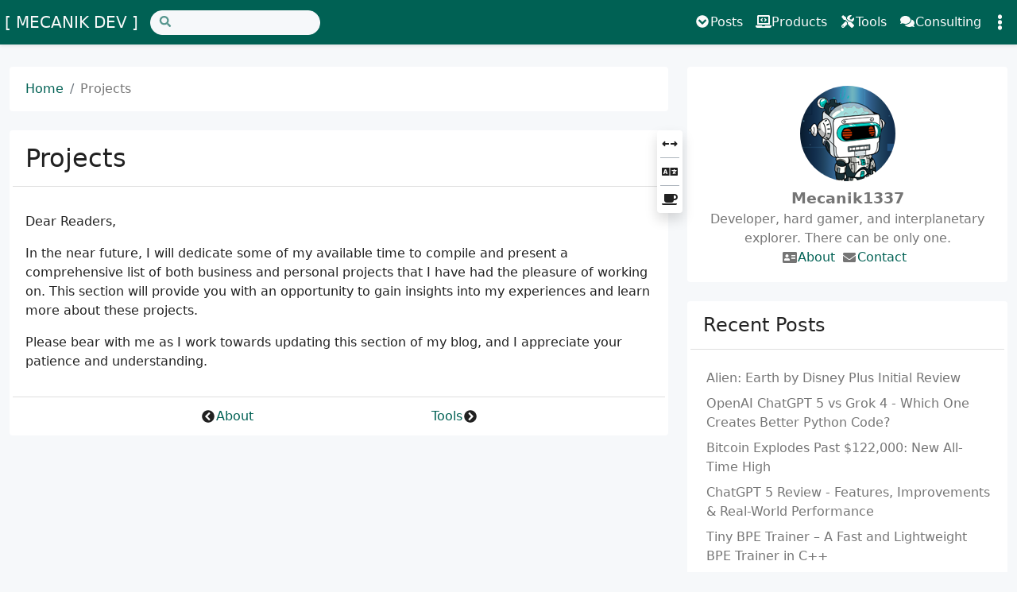

--- FILE ---
content_type: text/html; charset=utf-8
request_url: https://mecanik.dev/en/projects/
body_size: 8190
content:
<!doctype html><html class=position-relative itemscope itemtype=http://schema.org/WebPage lang=en data-palette=teal><head><meta charset=utf-8><meta name=viewport content="width=device-width,initial-scale=1"><title>Projects</title><link rel=apple-touch-icon href=https://mecanik.dev/images/icons/icon-180x180.png sizes=180x180><link rel=icon href=https://mecanik.dev/images/icons/icon-32x32.png sizes=32x32 type=image/png><link rel=icon href=https://mecanik.dev/images/icons/icon-16x16.png sizes=16x16 type=image/png><link rel=icon href=https://mecanik.dev/images/icons/favicon.ico><link rel=manifest href=https://mecanik.dev/en/manifest.json><meta name=keywords content="web development tutorials,programming tutorials,security tutorials,infrastructure tutorials"><meta name=description content="See a list of Business and Personal Projects I have worked on and learn more about them."><meta name=robots content="index, follow, max-image-preview:large, max-snippet:-1, max-video-preview:-1"><script type=application/ld+json class=mecanik-schema-graph-3>{"@context":"https://schema.org","@graph":[{"@type":["Person","Organization"],"@id":"https://mecanik.dev/#/schema/person/c9322168741b15f398d6f58048ca0e27","name":"Mecanik1337","url":"https://mecanik.dev","jobTitle":"Software Developer","image":{"@type":"ImageObject","@id":"https://mecanik.dev/#/schema/person/image/","inLanguage":"en","url":"https://mecanik.dev/cdn-cgi/imagedelivery/xqiSCiPBXNEeBkfBRiRspQ/aa1f1be7-0aee-4370-25a3-4a6ab460bb00/public","contentUrl":"https://mecanik.dev/cdn-cgi/imagedelivery/xqiSCiPBXNEeBkfBRiRspQ/aa1f1be7-0aee-4370-25a3-4a6ab460bb00/public","caption":"Mecanik1337"},"logo":{"@id":"https://mecanik.dev/#/schema/person/image/"},"sameAs":["https://www.facebook.com/Mecanik1337","https://github.com/mecanik","https://mastodon.social/@mecanik1337","https://www.reddit.com/user/Mecanik1337","https://stackoverflow.com/users/6583298","https://twitter.com/mecanik1337","https://mecanik.dev"]},{"@type":"WebSite","@id":"https://mecanik.dev/#website","url":"https://mecanik.dev/","name":"[ MECANIK DEV ]","description":"Learn web development, programming, security, infrastructure, and AI skills by learning from my experiences and insights.","publisher":{"@id":"https://mecanik.dev/#/schema/person/c9322168741b15f398d6f58048ca0e27"},"potentialAction":[{"@type":"SearchAction","target":{"@type":"EntryPoint","urlTemplate":"https://mecanik.dev/search/?q={search_term_string}"},"query-input":"required name=search_term_string"}],"inLanguage":"en"},{"@type":"ImageObject","@id":"https:\/\/mecanik.dev\/en\/projects\/#primaryimage","inLanguage":"en","url":"https:\/\/mecanik.dev\/cdn-cgi\/imagedelivery\/xqiSCiPBXNEeBkfBRiRspQ\/64ab142d-3414-421f-a3bc-b607430ea600\/1200x675","contentUrl":"https:\/\/mecanik.dev\/cdn-cgi\/imagedelivery\/xqiSCiPBXNEeBkfBRiRspQ\/64ab142d-3414-421f-a3bc-b607430ea600\/1200x675"},{"@type":"WebPage","@id":"https:\/\/mecanik.dev\/en\/projects\/#webpage","url":"https:\/\/mecanik.dev\/en\/projects\/","name":"Projects","isPartOf":{"@id":"https://mecanik.dev/#website"},"primaryImageOfPage":{"@id":"https:\/\/mecanik.dev\/en\/projects\/#primaryimage"},"datePublished":"2022-07-18T18:10:24+01:00","dateModified":"2022-07-18T18:10:24+01:00","breadcrumb":{"@id":"https:\/\/mecanik.dev\/en\/projects\/#breadcrumb"},"inLanguage":"en","potentialAction":[{"@type":"ReadAction","target":["https:\/\/mecanik.dev\/en\/projects\/"]}]},{"@type":"BreadcrumbList","name":"[ MECANIK DEV ]","@id":"https:\/\/mecanik.dev\/en\/projects\/#breadcrumb","itemListElement":[{"@type":"ListItem","position":1,"name":"Home","item":"https:\/\/mecanik.dev\/en\/"},{"@type":"ListItem","position":2,"name":"Projects"}]}]}</script><meta property="og:title" content="Projects"><meta property="og:description" content="See a list of Business and Personal Projects I have worked on and learn more about them."><meta property="og:type" content="article"><meta property="og:url" content="https://mecanik.dev/en/projects/"><meta property="og:image" content="https://mecanik.dev/cdn-cgi/imagedelivery/xqiSCiPBXNEeBkfBRiRspQ/64ab142d-3414-421f-a3bc-b607430ea600/1200x675"><meta property="article:section" content><meta property="article:published_time" content="2022-07-18T18:10:24+01:00"><meta property="article:modified_time" content="2022-07-18T18:10:24+01:00"><meta property="og:site_name" content="[ Mecanik Dev ]"><meta name=twitter:card content="summary_large_image"><meta name=twitter:image content="https://mecanik.dev/cdn-cgi/imagedelivery/xqiSCiPBXNEeBkfBRiRspQ/64ab142d-3414-421f-a3bc-b607430ea600/1200x675"><meta name=twitter:title content="Projects"><meta name=twitter:description content="See a list of Business and Personal Projects I have worked on and learn more about them."><meta name=twitter:site content="@mecanik1337"><link rel=alternate hreflang=en href=https://mecanik.dev/en/projects/><link rel=alternate hreflang=x-default href=https://mecanik.dev/en/projects/><link rel=alternate hreflang=ar href=https://mecanik.dev/ar/projects/><link rel=alternate hreflang=fr href=https://mecanik.dev/fr/projects/><link rel=alternate hreflang=zh-cn href=https://mecanik.dev/zh-cn/projects/><link rel=alternate hreflang=zh-tw href=https://mecanik.dev/zh-tw/projects/><link rel=stylesheet href="https://mecanik.dev/assets/main/bundle.min.104bc3638d987837590de68c08730f1224e5bbea2b6373bd00b3af2023db9c12.css" crossorigin=anonymous><link rel=stylesheet href=https://mecanik.dev/assets/viewer/bundle.min.05d84cef8ecf0f936293c62c90ebe16275bf8f5f5649297e1a4338e63676ba2b.css crossorigin=anonymous><link rel=canonical href=https://mecanik.dev/en/projects/><script data-cfasync="false" nonce="ce6d4a5d-9f52-48ef-abeb-aa2d25f27d8b">try{(function(w,d){!function(j,k,l,m){if(j.zaraz)console.error("zaraz is loaded twice");else{j[l]=j[l]||{};j[l].executed=[];j.zaraz={deferred:[],listeners:[]};j.zaraz._v="5874";j.zaraz._n="ce6d4a5d-9f52-48ef-abeb-aa2d25f27d8b";j.zaraz.q=[];j.zaraz._f=function(n){return async function(){var o=Array.prototype.slice.call(arguments);j.zaraz.q.push({m:n,a:o})}};for(const p of["track","set","debug"])j.zaraz[p]=j.zaraz._f(p);j.zaraz.init=()=>{var q=k.getElementsByTagName(m)[0],r=k.createElement(m),s=k.getElementsByTagName("title")[0];s&&(j[l].t=k.getElementsByTagName("title")[0].text);j[l].x=Math.random();j[l].w=j.screen.width;j[l].h=j.screen.height;j[l].j=j.innerHeight;j[l].e=j.innerWidth;j[l].l=j.location.href;j[l].r=k.referrer;j[l].k=j.screen.colorDepth;j[l].n=k.characterSet;j[l].o=(new Date).getTimezoneOffset();if(j.dataLayer)for(const t of Object.entries(Object.entries(dataLayer).reduce((u,v)=>({...u[1],...v[1]}),{})))zaraz.set(t[0],t[1],{scope:"page"});j[l].q=[];for(;j.zaraz.q.length;){const w=j.zaraz.q.shift();j[l].q.push(w)}r.defer=!0;for(const x of[localStorage,sessionStorage])Object.keys(x||{}).filter(z=>z.startsWith("_zaraz_")).forEach(y=>{try{j[l]["z_"+y.slice(7)]=JSON.parse(x.getItem(y))}catch{j[l]["z_"+y.slice(7)]=x.getItem(y)}});r.referrerPolicy="origin";r.src="/cdn-cgi/zaraz/s.js?z="+btoa(encodeURIComponent(JSON.stringify(j[l])));q.parentNode.insertBefore(r,q)};["complete","interactive"].includes(k.readyState)?zaraz.init():j.addEventListener("DOMContentLoaded",zaraz.init)}}(w,d,"zarazData","script");window.zaraz._p=async d$=>new Promise(ea=>{if(d$){d$.e&&d$.e.forEach(eb=>{try{const ec=d.querySelector("script[nonce]"),ed=ec?.nonce||ec?.getAttribute("nonce"),ee=d.createElement("script");ed&&(ee.nonce=ed);ee.innerHTML=eb;ee.onload=()=>{d.head.removeChild(ee)};d.head.appendChild(ee)}catch(ef){console.error(`Error executing script: ${eb}\n`,ef)}});Promise.allSettled((d$.f||[]).map(eg=>fetch(eg[0],eg[1])))}ea()});zaraz._p({"e":["(function(w,d){})(window,document)"]});})(window,document)}catch(e){throw fetch("/cdn-cgi/zaraz/t"),e;};</script></head><body><script type="ef7d0d8ed6d0fdb84e063c14-text/javascript">const items=["mode","palette"];items.forEach(function(e){const t=localStorage.getItem("hbs-"+e);t&&document.body.parentElement.setAttribute("data-"+e,t)})</script><header><nav class="navbar top-app-bar top-app-bar-expand-lg fixed-top"><div class=container><button class=navbar-toggler type=button data-bs-toggle=collapse data-bs-target=#navbarSupportedContent aria-controls=navbarSupportedContent aria-expanded=false aria-label="Toggle navigation">
<i class="fas fa-bars"></i>
</button><a class="navbar-brand flex-grow-1 flex-lg-grow-0 text-center text-lg-start mx-auto me-lg-3" href=https://mecanik.dev/en/ title="[ MECANIK DEV ]" aria-label="[ MECANIK DEV ]">[ MECANIK DEV ]</a><div class="offcanvas offcanvas-bottom surface" tabindex=-1 id=offcanvasSocialShare aria-labelledby=offcanvasSocialShare><div class=offcanvas-header><h3 class=offcanvas-title>Share</h3><button type=button class="btn btn-sm btn-outline-primary" data-bs-dismiss=offcanvas aria-label=Close>
<i class="fas fa-times"></i></button></div><div class=offcanvas-body><a class="btn btn-sm btn-outline-primary social-share-button" rel="noopener noreferrer" aria-label="Twitter Share Button" target=_blank href="https://twitter.com/intent/tweet?title=Projects&url=https%3a%2f%2fmecanik.dev%2fen%2fprojects%2f"><i class="fab fa-fw fa-twitter"></i> Twitter</a>
<a class="btn btn-sm btn-outline-primary social-share-button" rel="noopener noreferrer" aria-label="Facebook Share Button" target=_blank href="https://www.facebook.com/sharer/sharer.php?u=https%3a%2f%2fmecanik.dev%2fen%2fprojects%2f"><i class="fab fa-fw fa-facebook-f"></i> Facebook</a></div></div><button class=navbar-settings type=button data-bs-toggle=offcanvas data-bs-target=#offcanvasSettings aria-controls=offcanvasSettings aria-label="Toggle settings">
<i class="fas fa-ellipsis-v"></i></button><div class="offcanvas offcanvas-end surface h-100" tabindex=-1 id=offcanvasSettings aria-labelledby=offcanvasSettings><div class=offcanvas-header><h3 class=offcanvas-title>Settings</h3><button type=button class="btn btn-sm btn-outline-primary" data-bs-dismiss=offcanvas aria-label=Close>
<i class="fas fa-times"></i></button></div><div class="offcanvas-body d-flex flex-column"><div class=setting><form class=row><div class=col-auto><label for=fontSize class=form-label><i class="fas fa-fw fa-language"></i> Language</label></div><div class="col-auto ms-auto"><div class=dropdown><a class="btn btn-sm btn-outline-primary dropdown-toggle" href=# id=languageDropdown role=button data-bs-toggle=dropdown aria-expanded=false>English</a><ul class="dropdown-menu dropdown-menu-end" aria-labelledby=languageDropdown><li><a class=dropdown-item href=https://mecanik.dev/ar/>عربي</a></li><li><a class=dropdown-item href=https://mecanik.dev/de/>Deutsch</a></li><li><a class=dropdown-item href=https://mecanik.dev/fr/>Français</a></li><li><a class=dropdown-item href=https://mecanik.dev/hu/>Hungarian</a></li><li><a class=dropdown-item href=https://mecanik.dev/it/>Italian</a></li><li><a class=dropdown-item href=https://mecanik.dev/ja/>日本語</a></li><li><a class=dropdown-item href=https://mecanik.dev/ko/>한국인</a></li><li><a class=dropdown-item href=https://mecanik.dev/ro/>Romanian</a></li><li><a class=dropdown-item href=https://mecanik.dev/vi/>Tiếng Việt</a></li><li><a class=dropdown-item href=https://mecanik.dev/zh-cn/>简体中文</a></li><li><a class=dropdown-item href=https://mecanik.dev/zh-tw/>繁體中文</a></li></ul></div></div></form></div><div class=setting><form class=row><div class=col-auto><label><i class="fas fa-fw fa-adjust"></i> Mode</label></div><div class="col-auto ms-auto"><div class="form-check form-switch"><input class=form-check-input type=checkbox id=modeSwitcher></div></div></form></div><div class=setting><form class="font-size-switcher-form row"><div class=col-auto><label for=fontSize class=form-label><i class="fas fa-fw fa-font"></i> Font Size</label></div><div class="col-auto ms-auto"><input type=range class=form-range min=-2 max=2 id=fontSize></div></form></div><div class="setting actions d-flex justify-content-around mt-auto overflow-auto"><a role=button class="action action-go-back" href="javascript: window.history.back();"><span class=action-icon><i class="fas fa-2x fa-chevron-circle-down" data-fa-transform=rotate-90></i></span> Go back</a>
<a role=button class="action action-reload-page"><span class=action-icon><i class="fas fa-2x fa-redo-alt"></i></span> Reload</a>
<a role=button class="action action-copy-url"><span class=action-icon><i class="fas fa-2x fa-link"></i></span> Copy URL
</a><a class="action action-social-share" role=button data-bs-toggle=offcanvas data-bs-target=#offcanvasSocialShare aria-controls=offcanvasSocialShare aria-label="Toggle social share"><span class=action-icon><i class="fas fa-2x fa-share-alt"></i></span> Share</a></div></div></div><div class="collapse navbar-collapse" tabindex=-1 id=navbarSupportedContent aria-labelledby=navbarSupportedContent><form class="search-bar my-1" action=https://mecanik.dev/en/search><div class="input-group input-group-sm"><span class="btn btn-search disabled position-absolute left-0"><i class="fas fa-fw fa-search"></i></span>
<input class="form-control rounded-pill" name=q type=search aria-label=Search></div></form><ul class="navbar-nav ms-auto"><li class="nav-item dropdown"><a class=nav-link id=navbarDropdownPosts role=button data-bs-toggle=dropdown title=Posts aria-label=Posts aria-expanded=false><i class="fas fa-fw fa-chevron-circle-down"></i>Posts</a><ul class="dropdown-menu dropdown-menu-end" aria-labelledby=navbarDropdownPosts data-bs-popper=none><li><a class=dropdown-item href=https://mecanik.dev/en/series/><i class="fas fa-fw fa-columns"></i>Series</a></li><li><a class=dropdown-item href=https://mecanik.dev/en/archives/><i class="fas fa-fw fa-file-archive"></i>Archives</a></li><li><a class=dropdown-item href=https://mecanik.dev/en/categories/><i class="fas fa-folder"></i>Categories</a></li><li><a class=dropdown-item href=https://mecanik.dev/en/tags/><i class="fas fa-fw fa-tags"></i>Tags</a></li></ul></li><li class=nav-item><a class=nav-link href=https://mecanik.dev/en/products><i class="fas fa-laptop-code"></i>Products</a></li><li class=nav-item><a class=nav-link href=https://mecanik.dev/en/tools><i class="fas fa-fw fa-tools"></i>Tools</a></li><li class=nav-item><a class=nav-link href=https://mecanik.dev/en/consulting><i class="fas fa-fw fa-comments"></i>Consulting</a></li></ul></div></div></nav></header><main class=container><div class="row content"><div class=col-lg-8><div class=container><nav class="row card component" aria-label=breadcrumb><div class=card-body><ol class=breadcrumb><li class=breadcrumb-item><a href=https://mecanik.dev/en/>Home</a></li><li class="breadcrumb-item active">Projects</li></ol></div></nav><div class="post-panel-wrapper position-sticky"><div class="d-flex flex-column component rounded post-panel position-absolute"><a class="action action-panel-toggler" role=button title="Panel toggler"><i class="fas fa-fw fa-chevron-circle-down"></i></a>
<a id=sidebarToggler class="action d-none d-lg-block" role=button title="Sidebar toggler"><i class="fas fa-fw fa-expand-alt" data-fa-transform=rotate-45></i></a><div class="post-translations nav-item dropdown dropstart action"><a class="nav-link p-0" data-bs-toggle=dropdown href=# role=button aria-haspopup=true aria-expanded=false aria-label="Translations dropdown menu" title=Translations><i class="fas fa-fw fa-language"></i></a><div class=dropdown-menu><a class="dropdown-item post-translation" href=https://mecanik.dev/ar/projects/>عربي</a><a class="dropdown-item post-translation" href=https://mecanik.dev/fr/projects/>Français</a><a class="dropdown-item post-translation" href=https://mecanik.dev/zh-cn/projects/>简体中文</a><a class="dropdown-item post-translation" href=https://mecanik.dev/zh-tw/projects/>繁體中文</a></div></div><a class="action btn-reward" role=button data-bs-toggle=modal data-bs-target=#rewardModal title="Buy me a coffee"><i class="fas fa-fw fa-coffee"></i></a></div></div><article class="row card component mb-4 post"><div class=card-header><h1 class="card-title post-title">Projects</h1></div><div class=card-body><div class=post-meta><span class=post-taxonomies></span></div><div class="post-content mb-3"><p>Dear Readers,</p><p>In the near future, I will dedicate some of my available time to compile and present a comprehensive list of both business and personal projects that I have had the pleasure of working on. This section will provide you with an opportunity to gain insights into my experiences and learn more about these projects.</p><p>Please bear with me as I work towards updating this section of my blog, and I appreciate your patience and understanding.</p></div><div class="modal fade" id=rewardModal tabindex=-1 aria-labelledby=rewardModalLabel aria-hidden=true><div class=modal-dialog><div class="modal-content surface"><div class=modal-header><h5 class=modal-title id=rewardModalLabel><i class="fas fa-fw fa-coffee me-1"></i>Buy me a coffee</h5><a href=# data-bs-dismiss=modal class="btn btn-sm btn-outline-primary" aria-label=Close><i class="fas fa-times"></i></a></div><div class=modal-body><p>Love my content? Fuel my creativity with a coffee ☕️ - your support helps me write more amazing stuff! 😃</p><ul class="nav nav-tabs mb-3" role=tablist><li class="nav-item text-nowrap" role=presentation><a class="nav-link active" id=reward-bitcoin-tab data-bs-toggle=tab href=#reward-bitcoin role=tab aria-controls=reward-bitcoin aria-selected=true title=Crypto aria-label=Crypto><i class="fab fa-bitcoin me-1"></i> Crypto</a></li><li class="nav-item text-nowrap" role=presentation><a class=nav-link id=reward-patreon-tab data-bs-toggle=tab href=#reward-patreon role=tab aria-controls=reward-patreon aria-selected=false title=Patreon aria-label=Patreon><i class="fab fa-fw fa-patreon me-1"></i> Patreon</a></li><li class="nav-item text-nowrap" role=presentation><a class=nav-link id=reward-github-tab data-bs-toggle=tab href=#reward-github role=tab aria-controls=reward-github aria-selected=false title=Github aria-label=Github><i class="fab fa-fw fa-github me-1"></i> Github</a></li></ul><div class=tab-content id=rewardTabContent><div class="tab-pane fade post-reward-content active show" id=reward-bitcoin role=tabpanel aria-labelledby=reward-bitcoin-tab><p>You can use the link below to donate coins:</p><div><a href=https://commerce.coinbase.com/checkout/4e81e7d6-0658-441f-8755-a198e045dfd9 class="btn btn-primary" target=_blank rel=noopener title="Send Coins" aria-label="Send Coins">Send Coins</a></div></div><div class="tab-pane fade post-reward-content" id=reward-patreon role=tabpanel aria-labelledby=reward-patreon-tab><p>You can use the link below for Patreon:</p><div><a href="https://www.patreon.com/mrmecanik?fan_landing=true" class="btn btn-primary" target=_blank rel=noopener title="Become a Patron" aria-label="Become a Patron">Become a Patron</a></div></div><div class="tab-pane fade post-reward-content" id=reward-github role=tabpanel aria-labelledby=reward-github-tab><p>You can use the link below for Github:</p><div><a href=https://github.com/sponsors/Mecanik class="btn btn-primary" target=_blank rel=noopener title=Sponsor aria-label=Sponsor>Sponsor</a></div></div><div class="tab-pane fade post-reward-content" id=reward-paypal role=tabpanel aria-labelledby=reward-paypal-tab><p>You can use the link below for PayPal:</p><div><a href=https://paypal.me/mecanik1337 class="btn btn-primary" target=_blank rel=noopener title="Send a Donation" aria-label="Send a Donation">Send a Donation</a></div></div></div></div></div></div></div></div><div class=card-footer><div class="post-navs d-flex justify-content-evenly"><div class="post-nav post-prev"><i class="fas fa-fw fa-chevron-circle-down post-prev-icon" data-fa-transform=rotate-90></i>
<a href=https://mecanik.dev/en/about/>About</a></div><div class="post-nav post-next"><a href=https://mecanik.dev/en/tools/>Tools</a>
<i class="fas fa-fw fa-chevron-circle-down post-next-icon" data-fa-transform=rotate-270></i></div></div></div></article></div></div><aside class="col-lg-4 sidebar d-flex"><div class="container d-flex flex-column"><div class="card row text-center profile component"><div class=card-body><div class="col-12 d-flex align-items-center justify-content-center"><picture><img class="profile-avatar rounded-circle" alt=Mecanik1337 src=https://mecanik.dev/cdn-cgi/imagedelivery/xqiSCiPBXNEeBkfBRiRspQ/aa1f1be7-0aee-4370-25a3-4a6ab460bb00/public loading=lazy data-viewer-invisible></picture></div><div class="col-12 profile-meta"><div class=profile-name>Mecanik1337</div><div class=profile-bio>Developer, hard gamer, and interplanetary explorer. There can be only one.</div><div class=profile-about><i class="fas fa-fw fa-address-card"></i><a href=https://mecanik.dev/en/about/ target=_blank title=About aria-label=About>About</a></div><div class=profile-contact><i class="fas fa-fw fa-envelope"></i><a href=https://mecanik.dev/en/contact/ target=_blank title=Contact aria-label=Contact>Contact</a></div></div></div></div><section class="recent-posts row card component"><div class=card-header><h4 class=card-title>Recent Posts</h4></div><div class=card-body><ul class=post-list><li><a href=https://mecanik.dev/en/posts/alien-earth-by-disney-plus-initial-review/ target=_self title="Alien: Earth by Disney Plus Initial Review" aria-label="Alien: Earth by Disney Plus Initial Review">Alien: Earth by Disney Plus Initial Review</a></li><li><a href=https://mecanik.dev/en/posts/openai-chatgpt-5-vs-grok-4-which-one-creates-better-python-code/ target=_self title="OpenAI ChatGPT 5 vs Grok 4 - Which One Creates Better Python Code?" aria-label="OpenAI ChatGPT 5 vs Grok 4 - Which One Creates Better Python Code?">OpenAI ChatGPT 5 vs Grok 4 - Which One Creates Better Python Code?</a></li><li><a href=https://mecanik.dev/en/posts/bitcoin-explodes-past-122000-new-all-time-high/ target=_self title="Bitcoin Explodes Past $122,000: New All-Time High" aria-label="Bitcoin Explodes Past $122,000: New All-Time High">Bitcoin Explodes Past $122,000: New All-Time High</a></li><li><a href=https://mecanik.dev/en/posts/chatgpt-5-review-features-improvements-real-world-performance/ target=_self title="ChatGPT 5 Review - Features, Improvements & Real-World Performance" aria-label="ChatGPT 5 Review - Features, Improvements & Real-World Performance">ChatGPT 5 Review - Features, Improvements & Real-World Performance</a></li><li><a href=https://mecanik.dev/en/posts/tiny-bpe-trainer-a-fast-and-lightweight-bpe-trainer-in-c++/ target=_self title="Tiny BPE Trainer – A Fast and Lightweight BPE Trainer in C++" aria-label="Tiny BPE Trainer – A Fast and Lightweight BPE Trainer in C++">Tiny BPE Trainer – A Fast and Lightweight BPE Trainer in C++</a></li></ul></div></section><section class="series-taxonomies row card component"><div class=card-header><h4 class=card-title><a href=https://mecanik.dev/en/series target=_blank title=Series aria-label=Series>Series</a></h4></div><div class=card-body><div class=py-2><a href=https://mecanik.dev/en/series/ai-insights/ class="badge rounded post-taxonomy" title="AI Insights">AI Insights<span class="badge badge-sm text-white bg-accent ms-1">9</span></a><a href=https://mecanik.dev/en/series/cloudflare-playbook/ class="badge rounded post-taxonomy" title="Cloudflare Playbook">
Cloudflare Playbook<span class="badge badge-sm text-white bg-accent ms-1">6</span></a><a href=https://mecanik.dev/en/series/tryhackme-questions-and-answers/ class="badge rounded post-taxonomy" title="TryHackMe Questions & Answers">
TryHackMe Questions & Answers<span class="badge badge-sm text-white bg-accent ms-1">4</span></a><a href=https://mecanik.dev/en/series/modern-programming-101/ class="badge rounded post-taxonomy" title="Modern Programming 101">
Modern Programming 101<span class="badge badge-sm text-white bg-accent ms-1">3</span></a></div></div></section><section class="categories-taxonomies row card component"><div class=card-header><h4 class=card-title><a href=https://mecanik.dev/en/categories target=_blank title=Categories aria-label=Categories>Categories</a></h4></div><div class=card-body><div class=py-2><a href=https://mecanik.dev/en/categories/artificial-intelligence/ class="badge rounded post-taxonomy" title="Artificial Intelligence">Artificial Intelligence<span class="badge badge-sm text-white bg-accent ms-1">9</span></a><a href=https://mecanik.dev/en/categories/web-tutorials/ class="badge rounded post-taxonomy" title="Web Tutorials">
Web Tutorials<span class="badge badge-sm text-white bg-accent ms-1">9</span></a><a href=https://mecanik.dev/en/categories/programming-tutorials/ class="badge rounded post-taxonomy" title="Programming Tutorials">
Programming Tutorials<span class="badge badge-sm text-white bg-accent ms-1">7</span></a><a href=https://mecanik.dev/en/categories/security-tutorials/ class="badge rounded post-taxonomy" title="Security Tutorials">
Security Tutorials<span class="badge badge-sm text-white bg-accent ms-1">5</span></a><a href=https://mecanik.dev/en/categories/miscellaneous/ class="badge rounded post-taxonomy" title=Miscellaneous>
Miscellaneous<span class="badge badge-sm text-white bg-accent ms-1">3</span></a><a href=https://mecanik.dev/en/categories/infrastructure-tutorials/ class="badge rounded post-taxonomy" title="Infrastructure Tutorials">
Infrastructure Tutorials<span class="badge badge-sm text-white bg-accent ms-1">1</span></a></div></div></section><section class="tags-taxonomies row card component"><div class=card-header><h4 class=card-title><a href=https://mecanik.dev/en/tags target=_blank title=Tags aria-label=Tags>Tags</a></h4></div><div class=card-body><div class=py-2><a href=https://mecanik.dev/en/tags/c-plus-plus/ class="badge rounded post-taxonomy" title=C++>C++<span class="badge badge-sm text-white bg-accent ms-1">7</span></a><a href=https://mecanik.dev/en/tags/website-optimization/ class="badge rounded post-taxonomy" title="Website Optimization">
Website Optimization<span class="badge badge-sm text-white bg-accent ms-1">7</span></a><a href=https://mecanik.dev/en/tags/chatgpt/ class="badge rounded post-taxonomy" title=ChatGPT>
ChatGPT<span class="badge badge-sm text-white bg-accent ms-1">6</span></a><a href=https://mecanik.dev/en/tags/cloudflare/ class="badge rounded post-taxonomy" title=Cloudflare>
Cloudflare<span class="badge badge-sm text-white bg-accent ms-1">6</span></a><a href=https://mecanik.dev/en/tags/cloudflare-workers/ class="badge rounded post-taxonomy" title="Cloudflare Workers">
Cloudflare Workers<span class="badge badge-sm text-white bg-accent ms-1">6</span></a><a href=https://mecanik.dev/en/tags/openai/ class="badge rounded post-taxonomy" title=OpenAI>
OpenAI<span class="badge badge-sm text-white bg-accent ms-1">6</span></a><a href=https://mecanik.dev/en/tags/c/ class="badge rounded post-taxonomy" title=C>
C<span class="badge badge-sm text-white bg-accent ms-1">5</span></a><a href=https://mecanik.dev/en/tags/gpt-4/ class="badge rounded post-taxonomy" title=GPT-4>
GPT-4<span class="badge badge-sm text-white bg-accent ms-1">5</span></a><a href=https://mecanik.dev/en/tags/machine-learning/ class="badge rounded post-taxonomy" title="Machine Learning">
Machine Learning<span class="badge badge-sm text-white bg-accent ms-1">5</span></a><a href=https://mecanik.dev/en/tags/tryhackme/ class="badge rounded post-taxonomy" title=TryHackMe>
TryHackMe<span class="badge badge-sm text-white bg-accent ms-1">4</span></a><a href=https://mecanik.dev/en/tags class="badge rounded post-taxonomy" title=ALL>
ALL
<span class="badge badge-sm text-white bg-accent ms-1">48</span></a></div></div></section><section class="row card component"><div class=card-header><h4 class=card-title><a href=https://mecanik.dev/en/archives/ target=_self title=Archives aria-label=Archives>Archives</a></h4></div><div class=card-body><ul class=post-list><li><a href=https://mecanik.dev/en/archives/#archive-2025 title="2025 (7)" aria-label="2025 (7)">2025 (7)</a></li><li><a href=https://mecanik.dev/en/archives/#archive-2023 title="2023 (13)" aria-label="2023 (13)">2023 (13)</a></li><li><a href=https://mecanik.dev/en/archives/#archive-2022 title="2022 (4)" aria-label="2022 (4)">2022 (4)</a></li><li><a href=https://mecanik.dev/en/archives/#archive-2021 title="2021 (5)" aria-label="2021 (5)">2021 (5)</a></li><li><a href=https://mecanik.dev/en/archives/#archive-2020 title="2020 (3)" aria-label="2020 (3)">2020 (3)</a></li></ul></div></section></div></aside></div></main><footer class="footer mt-auto py-3 text-center container"><nav class="social-links nav justify-content-center mb-2"><a class="nav-link social-link" target=_blank href=https://facebook.com/Mecanik1337 title=Facebook rel="noopener noreferrer"><i class="fa-fw fa-2x fab fa-facebook-f"></i>
</a><a class="nav-link social-link" target=_blank href=https://github.com/mecanik title=GitHub rel="noopener noreferrer"><i class="fa-fw fa-2x fab fa-github"></i>
</a><a class="nav-link social-link" target=_blank href=https://mastodon.social/@mecanik1337 title=Mastodon rel="noopener noreferrer"><i class="fa-fw fa-2x fab fa-mastodon"></i>
</a><a class="nav-link social-link" target=_blank href=https://www.reddit.com/user/Mecanik1337 title=Reddit rel="noopener noreferrer"><i class="fa-fw fa-2x fab fa-reddit"></i>
</a><a class="nav-link social-link" target=_blank href=https://stackoverflow.com/users/6583298 title="Stack Overflow" rel="noopener noreferrer"><i class="fa-fw fa-2x fab fa-stack-overflow"></i>
</a><a class="nav-link social-link" target=_blank href=https://twitter.com/mecanik1337 title=Twitter rel="noopener noreferrer"><i class="fa-fw fa-2x fab fa-twitter"></i>
</a><a class="nav-link social-link" target=_blank href=https://mecanik.dev/en/index.xml title=RSS rel="noopener noreferrer"><i class="fas fa-fw fa-2x fa-rss"></i></a></nav><div class="copyright mb-2">Copyright © 2020-2025 by [ MECANIK DEV ]. All Rights Reserved.</div></footer><script src=https://mecanik.dev/assets/main/bundle.min.f9f49c4edbe19f19004ee5d35a90cde99ff7157ddca446e0bc6b402ce30d85a9.js crossorigin=anonymous defer type="ef7d0d8ed6d0fdb84e063c14-text/javascript"></script><script src=https://mecanik.dev/assets/icons/bundle.min.f26792bf8cf0844bdfe3c7d72c6dd54cac2eded36c13d6871c391a9b871a71b9.js crossorigin=anonymous defer type="ef7d0d8ed6d0fdb84e063c14-text/javascript"></script><script type="ef7d0d8ed6d0fdb84e063c14-text/javascript">"serviceWorker"in navigator&&window.addEventListener("load",()=>{navigator.serviceWorker.register("https://mecanik.dev/service-worker.min.js").then(function(e){console.log("Successfully registered service worker",e)}).catch(function(e){console.warn("Error whilst registering service worker",e)})})</script><script src=https://mecanik.dev/assets/viewer/bundle.min.3eec2934d758d7603895240d44f061554002d349024ebe35d58ab2f9834810d5.js crossorigin=anonymous defer type="ef7d0d8ed6d0fdb84e063c14-text/javascript"></script><script src="/cdn-cgi/scripts/7d0fa10a/cloudflare-static/rocket-loader.min.js" data-cf-settings="ef7d0d8ed6d0fdb84e063c14-|49" defer></script><script defer src="https://static.cloudflareinsights.com/beacon.min.js/vcd15cbe7772f49c399c6a5babf22c1241717689176015" integrity="sha512-ZpsOmlRQV6y907TI0dKBHq9Md29nnaEIPlkf84rnaERnq6zvWvPUqr2ft8M1aS28oN72PdrCzSjY4U6VaAw1EQ==" data-cf-beacon='{"version":"2024.11.0","token":"920b47210d1a4a0eb271c4cbe0ff815a","r":1,"server_timing":{"name":{"cfCacheStatus":true,"cfEdge":true,"cfExtPri":true,"cfL4":true,"cfOrigin":true,"cfSpeedBrain":true},"location_startswith":null}}' crossorigin="anonymous"></script>
</body></html>

--- FILE ---
content_type: text/css; charset=utf-8
request_url: https://mecanik.dev/assets/main/bundle.min.104bc3638d987837590de68c08730f1224e5bbea2b6373bd00b3af2023db9c12.css
body_size: 12099
content:
:root{--hbs-blue: #0d6efd;--hbs-indigo: #6610f2;--hbs-purple: #6f42c1;--hbs-pink: #d63384;--hbs-red: #dc3545;--hbs-orange: #fd7e14;--hbs-yellow: #ffc107;--hbs-green: #198754;--hbs-teal: #20c997;--hbs-cyan: #0dcaf0;--hbs-white: #fff;--hbs-gray: #6c757d;--hbs-gray-dark: #343a40;--hbs-gray-100: #f8f9fa;--hbs-gray-200: #e9ecef;--hbs-gray-300: #dee2e6;--hbs-gray-400: #ced4da;--hbs-gray-500: #adb5bd;--hbs-gray-600: #6c757d;--hbs-gray-700: #495057;--hbs-gray-800: #343a40;--hbs-gray-900: #212529;--hbs-primary: #0d6efd;--hbs-secondary: #6c757d;--hbs-success: #198754;--hbs-info: #0dcaf0;--hbs-warning: #ffc107;--hbs-danger: #dc3545;--hbs-light: #f8f9fa;--hbs-dark: #212529;--hbs-primary-rgb: 13,110,253;--hbs-secondary-rgb: 108,117,125;--hbs-success-rgb: 25,135,84;--hbs-info-rgb: 13,202,240;--hbs-warning-rgb: 255,193,7;--hbs-danger-rgb: 220,53,69;--hbs-light-rgb: 248,249,250;--hbs-dark-rgb: 33,37,41;--hbs-white-rgb: 255,255,255;--hbs-black-rgb: 0,0,0;--hbs-body-color-rgb: 33,37,41;--hbs-body-bg-rgb: 255,255,255;--hbs-font-sans-serif: system-ui, -apple-system, "Segoe UI", Roboto, "Helvetica Neue", Arial, "Noto Sans", "Liberation Sans", sans-serif, "Apple Color Emoji", "Segoe UI Emoji", "Segoe UI Symbol", "Noto Color Emoji";--hbs-font-monospace: SFMono-Regular, Menlo, Monaco, Consolas, "Liberation Mono", "Courier New", monospace;--hbs-gradient: linear-gradient(180deg, rgba(255,255,255,0.15), rgba(255,255,255,0));--hbs-body-font-family: var(--hbs-font-sans-serif);--hbs-body-font-size: 1rem;--hbs-body-font-weight: 400;--hbs-body-line-height: 1.5;--hbs-body-color: #212529;--hbs-body-bg: #fff}*,*::before,*::after{box-sizing:border-box}@media (prefers-reduced-motion: no-preference){:root{scroll-behavior:smooth}}body{margin:0;font-family:var(--hbs-body-font-family);font-size:var(--hbs-body-font-size);font-weight:var(--hbs-body-font-weight);line-height:var(--hbs-body-line-height);color:var(--hbs-body-color);text-align:var(--hbs-body-text-align);background-color:var(--hbs-body-bg);-webkit-text-size-adjust:100%;-webkit-tap-highlight-color:rgba(0,0,0,0)}hr{margin:1rem 0;color:inherit;background-color:currentColor;border:0;opacity:.25}hr:not([size]){height:1px}h5,.h5,h4,.h4,h3,.h3,h2,.h2,h1,.h1{margin-top:0;margin-bottom:.5rem;font-weight:500;line-height:1.2}h1,.h1{font-size:calc(1.325rem + .9vw)}@media (min-width: 1200px){h1,.h1{font-size:2rem}}h2,.h2{font-size:calc(1.275rem + .3vw)}@media (min-width: 1200px){h2,.h2{font-size:1.5rem}}h3,.h3{font-size:calc(1.2625rem + .15vw)}@media (min-width: 1200px){h3,.h3{font-size:1.375rem}}h4,.h4{font-size:calc(1.275rem + .3vw)}@media (min-width: 1200px){h4,.h4{font-size:1.5rem}}h5,.h5{font-size:1.125rem}p{margin-top:0;margin-bottom:1rem}ol,ul{padding-left:2rem}ol,ul{margin-top:0;margin-bottom:1rem}ol ol,ul ul,ol ul,ul ol{margin-bottom:0}blockquote{margin:0 0 1rem}strong{font-weight:bolder}small,.small{font-size:.875em}a{color:#0d6efd;text-decoration:underline}a:hover{color:#0a58ca}a:not([href]):not([class]),a:not([href]):not([class]):hover{color:inherit;text-decoration:none}pre,code{font-family:var(--hbs-font-monospace);font-size:1em;direction:ltr /* rtl:ignore */;unicode-bidi:bidi-override}pre{display:block;margin-top:0;margin-bottom:1rem;overflow:auto;font-size:.875em}pre code{font-size:inherit;color:inherit;word-break:normal}code{font-size:.875em;color:#d63384;word-wrap:break-word}a>code{color:inherit}img{vertical-align:middle}table{caption-side:bottom;border-collapse:collapse}th{text-align:inherit;text-align:-webkit-match-parent}thead,tbody,tr,td,th{border-color:inherit;border-style:solid;border-width:0}label{display:inline-block}button{border-radius:0}button:focus:not(:focus-visible){outline:0}input,button,textarea{margin:0;font-family:inherit;font-size:inherit;line-height:inherit}button{text-transform:none}button{-webkit-appearance:button}button:not(:disabled){cursor:pointer}::-moz-focus-inner{padding:0;border-style:none}textarea{resize:vertical}::-webkit-datetime-edit-fields-wrapper,::-webkit-datetime-edit-text,::-webkit-datetime-edit-minute,::-webkit-datetime-edit-hour-field,::-webkit-datetime-edit-day-field,::-webkit-datetime-edit-month-field,::-webkit-datetime-edit-year-field{padding:0}::-webkit-inner-spin-button{height:auto}::-webkit-search-decoration{-webkit-appearance:none}::-webkit-color-swatch-wrapper{padding:0}::-webkit-file-upload-button{font:inherit}::file-selector-button{font:inherit}::-webkit-file-upload-button{font:inherit;-webkit-appearance:button}.lead{font-size:1.25rem;font-weight:300}.blockquote{margin-bottom:1rem;font-size:1.25rem}.blockquote>:last-child{margin-bottom:0}.img-fluid{max-width:100%;height:auto}.container{width:100%;padding-right:var(--hbs-gutter-x, .375rem);padding-left:var(--hbs-gutter-x, .375rem);margin-right:auto;margin-left:auto}@media (min-width: 576px){.container{max-width:540px}}.container{max-width:720px}@media (min-width: 992px){.container{max-width:960px}}.container{max-width:1140px}.container{max-width:1320px}.row{--hbs-gutter-x: .75rem;--hbs-gutter-y: 0;display:flex;flex-wrap:wrap;margin-top:calc(-1 * var(--hbs-gutter-y));margin-right:calc(-.5 * var(--hbs-gutter-x));margin-left:calc(-.5 * var(--hbs-gutter-x))}.row>*{flex-shrink:0;width:100%;max-width:100%;padding-right:calc(var(--hbs-gutter-x) * .5);padding-left:calc(var(--hbs-gutter-x) * .5);margin-top:var(--hbs-gutter-y)}.col{flex:1 0 0%}.row-cols-1>*{flex:0 0 auto;width:100%}.col-auto{flex:0 0 auto;width:auto}.col-12{flex:0 0 auto;width:100%}.g-4{--hbs-gutter-x: 1.5rem}.g-4{--hbs-gutter-y: 1.5rem}@media (min-width: 576px){.col-sm-2{flex:0 0 auto;width:16.66666667%}.col-sm-4{flex:0 0 auto;width:33.33333333%}.col-sm-6{flex:0 0 auto;width:50%}}@media (min-width: 992px){.col-lg{flex:1 0 0%}.row-cols-lg-3>*{flex:0 0 auto;width:33.33333333%}.col-lg-4{flex:0 0 auto;width:33.33333333%}.col-lg-8{flex:0 0 auto;width:66.66666667%}.col-lg-10{flex:0 0 auto;width:83.33333333%}}.table,table{--hbs-table-bg: rgba(0,0,0,0);--hbs-table-accent-bg: rgba(0,0,0,0);--hbs-table-striped-color: #212529;--hbs-table-striped-bg: rgba(0,0,0,0.05);--hbs-table-active-color: #212529;--hbs-table-active-bg: rgba(0,0,0,0.1);--hbs-table-hover-color: #212529;--hbs-table-hover-bg: rgba(0,0,0,0.075);width:100%;margin-bottom:1rem;color:#212529;vertical-align:top;border-color:var(--hbs-secondary-text-on-surface)}.table>:not(caption)>*>*,table>:not(caption)>*>*{padding:.5rem .5rem;background-color:var(--hbs-table-bg);border-bottom-width:1px;box-shadow:inset 0 0 0 9999px var(--hbs-table-accent-bg)}.table>tbody,table>tbody{vertical-align:inherit}.table>thead,table>thead{vertical-align:bottom}.table>:not(:first-child),table>:not(:first-child){border-top:2px solid currentColor}.table-bordered>:not(caption)>*,table>:not(caption)>*{border-width:1px 0}.table-bordered>:not(caption)>*>*,table>:not(caption)>*>*{border-width:0 1px}.table-light{--hbs-table-bg: #f8f9fa;--hbs-table-striped-bg: #ecedee;--hbs-table-striped-color: #000;--hbs-table-active-bg: #dfe0e1;--hbs-table-active-color: #000;--hbs-table-hover-bg: #e5e6e7;--hbs-table-hover-color: #000;color:#000;border-color:#dfe0e1}.table-responsive{overflow-x:auto;-webkit-overflow-scrolling:touch}.form-label{margin-bottom:.5rem}.form-text{margin-top:.25rem;font-size:.875em;color:#6c757d}.form-control{display:block;width:100%;padding:.375rem .75rem;font-size:1rem;font-weight:400;line-height:1.5;color:#212529;background-color:#fff;background-clip:padding-box;border:1px solid #ced4da;-webkit-appearance:none;-moz-appearance:none;appearance:none;border-radius:.25rem;transition:border-color 0.15s ease-in-out,box-shadow 0.15s ease-in-out}@media (prefers-reduced-motion: reduce){.form-control{transition:none}}.form-control:focus{color:#212529;background-color:#fff;border-color:#86b7fe;outline:0;box-shadow:0 0 0 .25rem rgba(13,110,253,0.25)}.form-control::-webkit-date-and-time-value{height:1.5em}.form-control::-moz-placeholder{color:#6c757d;opacity:1}.form-control:-ms-input-placeholder{color:#6c757d;opacity:1}.form-control::placeholder{color:#6c757d;opacity:1}.form-control:disabled{background-color:#e9ecef;opacity:1}.form-control::-webkit-file-upload-button{padding:.375rem .75rem;margin:-.375rem -.75rem;-webkit-margin-end:.75rem;margin-inline-end:.75rem;color:#212529;background-color:#e9ecef;pointer-events:none;border-color:inherit;border-style:solid;border-width:0;border-inline-end-width:1px;border-radius:0;-webkit-transition:color 0.15s ease-in-out,background-color 0.15s ease-in-out,border-color 0.15s ease-in-out,box-shadow 0.15s ease-in-out;transition:color 0.15s ease-in-out,background-color 0.15s ease-in-out,border-color 0.15s ease-in-out,box-shadow 0.15s ease-in-out}.form-control::file-selector-button{padding:.375rem .75rem;margin:-.375rem -.75rem;-webkit-margin-end:.75rem;margin-inline-end:.75rem;color:#212529;background-color:#e9ecef;pointer-events:none;border-color:inherit;border-style:solid;border-width:0;border-inline-end-width:1px;border-radius:0;transition:color 0.15s ease-in-out,background-color 0.15s ease-in-out,border-color 0.15s ease-in-out,box-shadow 0.15s ease-in-out}@media (prefers-reduced-motion: reduce){.form-control::-webkit-file-upload-button{-webkit-transition:none;transition:none}.form-control::file-selector-button{transition:none}}.form-control:hover:not(:disabled):not([readonly])::-webkit-file-upload-button{background-color:#dde0e3}.form-control:hover:not(:disabled):not([readonly])::file-selector-button{background-color:#dde0e3}.form-control::-webkit-file-upload-button{padding:.375rem .75rem;margin:-.375rem -.75rem;-webkit-margin-end:.75rem;margin-inline-end:.75rem;color:#212529;background-color:#e9ecef;pointer-events:none;border-color:inherit;border-style:solid;border-width:0;border-inline-end-width:1px;border-radius:0;-webkit-transition:color 0.15s ease-in-out,background-color 0.15s ease-in-out,border-color 0.15s ease-in-out,box-shadow 0.15s ease-in-out;transition:color 0.15s ease-in-out,background-color 0.15s ease-in-out,border-color 0.15s ease-in-out,box-shadow 0.15s ease-in-out}@media (prefers-reduced-motion: reduce){.form-control::-webkit-file-upload-button{-webkit-transition:none;transition:none}}.form-control:hover:not(:disabled):not([readonly])::-webkit-file-upload-button{background-color:#dde0e3}textarea.form-control{min-height:calc(1.5em + .75rem + 2px)}.form-check{display:block;min-height:1.5rem;padding-left:1.5em;margin-bottom:.125rem}.form-check .form-check-input{float:left;margin-left:-1.5em}.form-check-input{width:1em;height:1em;margin-top:.25em;vertical-align:top;background-color:#fff;background-repeat:no-repeat;background-position:center;background-size:contain;border:1px solid rgba(0,0,0,0.25);-webkit-appearance:none;-moz-appearance:none;appearance:none;-webkit-print-color-adjust:exact;color-adjust:exact}.form-check-input:active{filter:brightness(90%)}.form-check-input:focus{border-color:#86b7fe;outline:0;box-shadow:0 0 0 .25rem rgba(13,110,253,0.25)}.form-check-input:checked{background-color:#0d6efd;border-color:#0d6efd}.form-check-input:disabled{pointer-events:none;filter:none;opacity:.5}.form-check-input[disabled]~.form-check-label,.form-check-input:disabled~.form-check-label{opacity:.5}.form-switch{padding-left:2.5em}.form-switch .form-check-input{width:2em;margin-left:-2.5em;background-image:url("data:image/svg+xml,%3csvg xmlns='http://www.w3.org/2000/svg' viewBox='-4 -4 8 8'%3e%3ccircle r='3' fill='rgba%280,0,0,0.25%29'/%3e%3c/svg%3e");background-position:left center;border-radius:2em;transition:background-position 0.15s ease-in-out}@media (prefers-reduced-motion: reduce){.form-switch .form-check-input{transition:none}}.form-switch .form-check-input:focus{background-image:url("data:image/svg+xml,%3csvg xmlns='http://www.w3.org/2000/svg' viewBox='-4 -4 8 8'%3e%3ccircle r='3' fill='%2386b7fe'/%3e%3c/svg%3e")}.form-switch .form-check-input:checked{background-position:right center;background-image:url("data:image/svg+xml,%3csvg xmlns='http://www.w3.org/2000/svg' viewBox='-4 -4 8 8'%3e%3ccircle r='3' fill='%23fff'/%3e%3c/svg%3e")}.form-check-inline{display:inline-block;margin-right:1rem}.form-range{width:100%;height:1.5rem;padding:0;background-color:transparent;-webkit-appearance:none;-moz-appearance:none;appearance:none}.form-range:focus{outline:0}.form-range:focus::-webkit-slider-thumb{box-shadow:0 0 0 1px #fff,0 0 0 .25rem rgba(13,110,253,0.25)}.form-range:focus::-moz-range-thumb{box-shadow:0 0 0 1px #fff,0 0 0 .25rem rgba(13,110,253,0.25)}.form-range::-moz-focus-outer{border:0}.form-range::-webkit-slider-thumb{width:1rem;height:1rem;margin-top:-.25rem;background-color:var(--hbs-accent);border:0;border-radius:1rem;-webkit-transition:background-color 0.15s ease-in-out,border-color 0.15s ease-in-out,box-shadow 0.15s ease-in-out;transition:background-color 0.15s ease-in-out,border-color 0.15s ease-in-out,box-shadow 0.15s ease-in-out;-webkit-appearance:none;appearance:none}@media (prefers-reduced-motion: reduce){.form-range::-webkit-slider-thumb{-webkit-transition:none;transition:none}}.form-range::-webkit-slider-thumb:active{background-color:#b6d4fe}.form-range::-webkit-slider-runnable-track{width:100%;height:.5rem;color:transparent;cursor:pointer;background-color:#dee2e6;border-color:transparent;border-radius:1rem}.form-range::-moz-range-thumb{width:1rem;height:1rem;background-color:var(--hbs-accent);border:0;border-radius:1rem;-moz-transition:background-color 0.15s ease-in-out,border-color 0.15s ease-in-out,box-shadow 0.15s ease-in-out;transition:background-color 0.15s ease-in-out,border-color 0.15s ease-in-out,box-shadow 0.15s ease-in-out;-moz-appearance:none;appearance:none}@media (prefers-reduced-motion: reduce){.form-range::-moz-range-thumb{-moz-transition:none;transition:none}}.form-range::-moz-range-thumb:active{background-color:#b6d4fe}.form-range::-moz-range-track{width:100%;height:.5rem;color:transparent;cursor:pointer;background-color:#dee2e6;border-color:transparent;border-radius:1rem}.form-range:disabled{pointer-events:none}.form-range:disabled::-webkit-slider-thumb{background-color:#adb5bd}.form-range:disabled::-moz-range-thumb{background-color:#adb5bd}.input-group{position:relative;display:flex;flex-wrap:wrap;align-items:stretch;width:100%}.input-group>.form-control{position:relative;flex:1 1 auto;width:1%;min-width:0}.input-group>.form-control:focus{z-index:3}.input-group .btn{position:relative;z-index:2}.input-group .btn:focus{z-index:3}.input-group-lg>.form-control,.input-group-lg>.btn{padding:.5rem 1rem;font-size:1.25rem;border-radius:.3rem}.input-group-sm>.form-control,.input-group-sm>.btn{padding:.25rem .5rem;font-size:.875rem;border-radius:.2rem}.input-group:not(.has-validation)>:not(:last-child):not(.dropdown-toggle):not(.dropdown-menu),.input-group:not(.has-validation)>.dropdown-toggle:nth-last-child(n + 3){border-top-right-radius:0;border-bottom-right-radius:0}.input-group>:not(:first-child):not(.dropdown-menu):not(.valid-tooltip):not(.valid-feedback):not(.invalid-tooltip):not(.invalid-feedback){margin-left:-1px;border-top-left-radius:0;border-bottom-left-radius:0}.was-validated .form-control:valid{border-color:#198754;padding-right:calc(1.5em + .75rem);background-image:url("data:image/svg+xml,%3csvg xmlns='http://www.w3.org/2000/svg' viewBox='0 0 8 8'%3e%3cpath fill='%23198754' d='M2.3 6.73L.6 4.53c-.4-1.04.46-1.4 1.1-.8l1.1 1.4 3.4-3.8c.6-.63 1.6-.27 1.2.7l-4 4.6c-.43.5-.8.4-1.1.1z'/%3e%3c/svg%3e");background-repeat:no-repeat;background-position:right calc(.375em + .1875rem) center;background-size:calc(.75em + .375rem) calc(.75em + .375rem)}.was-validated .form-control:valid:focus{border-color:#198754;box-shadow:0 0 0 .25rem rgba(25,135,84,0.25)}.was-validated textarea.form-control:valid{padding-right:calc(1.5em + .75rem);background-position:top calc(.375em + .1875rem) right calc(.375em + .1875rem)}.was-validated .form-check-input:valid{border-color:#198754}.was-validated .form-check-input:valid:checked{background-color:#198754}.was-validated .form-check-input:valid:focus{box-shadow:0 0 0 .25rem rgba(25,135,84,0.25)}.was-validated .form-check-input:valid~.form-check-label{color:#198754}.was-validated .input-group .form-control:valid{z-index:1}.was-validated .input-group .form-control:valid:focus{z-index:3}.was-validated .form-control:invalid{border-color:#dc3545;padding-right:calc(1.5em + .75rem);background-image:url("data:image/svg+xml,%3csvg xmlns='http://www.w3.org/2000/svg' viewBox='0 0 12 12' width='12' height='12' fill='none' stroke='%23dc3545'%3e%3ccircle cx='6' cy='6' r='4.5'/%3e%3cpath stroke-linejoin='round' d='M5.8 3.6h.4L6 6.5z'/%3e%3ccircle cx='6' cy='8.2' r='.6' fill='%23dc3545' stroke='none'/%3e%3c/svg%3e");background-repeat:no-repeat;background-position:right calc(.375em + .1875rem) center;background-size:calc(.75em + .375rem) calc(.75em + .375rem)}.was-validated .form-control:invalid:focus{border-color:#dc3545;box-shadow:0 0 0 .25rem rgba(220,53,69,0.25)}.was-validated textarea.form-control:invalid{padding-right:calc(1.5em + .75rem);background-position:top calc(.375em + .1875rem) right calc(.375em + .1875rem)}.was-validated .form-check-input:invalid{border-color:#dc3545}.was-validated .form-check-input:invalid:checked{background-color:#dc3545}.was-validated .form-check-input:invalid:focus{box-shadow:0 0 0 .25rem rgba(220,53,69,0.25)}.was-validated .form-check-input:invalid~.form-check-label{color:#dc3545}.was-validated .input-group .form-control:invalid{z-index:2}.was-validated .input-group .form-control:invalid:focus{z-index:3}.btn{display:inline-block;font-weight:400;line-height:1.5;color:#212529;text-align:center;text-decoration:none;vertical-align:middle;cursor:pointer;-webkit-user-select:none;-moz-user-select:none;-ms-user-select:none;user-select:none;background-color:transparent;border:1px solid transparent;padding:.375rem .75rem;font-size:1rem;border-radius:.25rem;transition:color 0.15s ease-in-out,background-color 0.15s ease-in-out,border-color 0.15s ease-in-out,box-shadow 0.15s ease-in-out}@media (prefers-reduced-motion: reduce){.btn{transition:none}}.btn:hover{color:#212529}.btn:focus{outline:0;box-shadow:0 0 0 .25rem rgba(13,110,253,0.25)}.btn:disabled,.btn.disabled{pointer-events:none;opacity:.65}.btn-primary{color:#fff;background-color:#0d6efd;border-color:#0d6efd}.btn-primary:hover{color:#fff;background-color:#0b5ed7;border-color:#0a58ca}.btn-primary:focus{color:#fff;background-color:#0b5ed7;border-color:#0a58ca;box-shadow:0 0 0 .25rem rgba(49,132,253,0.5)}.btn-primary:active,.btn-primary.active,.show>.btn-primary.dropdown-toggle{color:#fff;background-color:#0a58ca;border-color:#0a53be}.btn-primary:active:focus,.btn-primary.active:focus,.show>.btn-primary.dropdown-toggle:focus{box-shadow:0 0 0 .25rem rgba(49,132,253,0.5)}.btn-primary:disabled,.btn-primary.disabled{color:#fff;background-color:#0d6efd;border-color:#0d6efd}.btn-outline-primary{color:#0d6efd;border-color:#0d6efd}.btn-outline-primary:hover{color:#fff;background-color:#0d6efd;border-color:#0d6efd}.btn-outline-primary:focus{box-shadow:0 0 0 .25rem rgba(13,110,253,0.5)}.btn-outline-primary:active,.btn-outline-primary.active,.btn-outline-primary.dropdown-toggle.show{color:#fff;background-color:#0d6efd;border-color:#0d6efd}.btn-outline-primary:active:focus,.btn-outline-primary.active:focus,.btn-outline-primary.dropdown-toggle.show:focus{box-shadow:0 0 0 .25rem rgba(13,110,253,0.5)}.btn-outline-primary:disabled,.btn-outline-primary.disabled{color:#0d6efd;background-color:transparent}.btn-lg{padding:.5rem 1rem;font-size:1.25rem;border-radius:.3rem}.btn-sm{padding:.25rem .5rem;font-size:.875rem;border-radius:.2rem}.fade{transition:opacity 0.15s linear}@media (prefers-reduced-motion: reduce){.fade{transition:none}}.fade:not(.show){opacity:0}.collapse:not(.show){display:none}.dropdown,.dropstart{position:relative}.dropdown-toggle{white-space:nowrap}.dropdown-toggle::after{display:inline-block;margin-left:.255em;vertical-align:.255em;content:"";border-top:.3em solid;border-right:.3em solid transparent;border-bottom:0;border-left:.3em solid transparent}.dropdown-toggle:empty::after{margin-left:0}.dropdown-menu{position:absolute;z-index:1000;display:none;min-width:10rem;padding:.5rem 0;margin:0;font-size:1rem;color:#212529;text-align:left;list-style:none;background-color:#fff;background-clip:padding-box;border:1px solid rgba(0,0,0,0.15);border-radius:.25rem}.dropdown-menu[data-bs-popper]{top:100%;left:0;margin-top:.125rem}.dropdown-menu-end{--bs-position: end}.dropdown-menu-end[data-bs-popper]{right:0;left:auto}.dropstart .dropdown-menu[data-bs-popper]{top:0;right:100%;left:auto;margin-top:0;margin-right:.125rem}.dropstart .dropdown-toggle::after{display:inline-block;margin-left:.255em;vertical-align:.255em;content:""}.dropstart .dropdown-toggle::after{display:none}.dropstart .dropdown-toggle::before{display:inline-block;margin-right:.255em;vertical-align:.255em;content:"";border-top:.3em solid transparent;border-right:.3em solid;border-bottom:.3em solid transparent}.dropstart .dropdown-toggle:empty::after{margin-left:0}.dropstart .dropdown-toggle::before{vertical-align:0}.dropdown-item{display:block;width:100%;padding:.25rem 1rem;clear:both;font-weight:400;color:#212529;text-align:inherit;text-decoration:none;white-space:nowrap;background-color:transparent;border:0}.dropdown-item:hover,.dropdown-item:focus{color:#1e2125;background-color:#e9ecef}.dropdown-item.active,.dropdown-item:active{color:#fff;text-decoration:none;background-color:#0d6efd}.dropdown-item.disabled,.dropdown-item:disabled{color:#adb5bd;pointer-events:none;background-color:transparent}.dropdown-menu.show{display:block}.nav{display:flex;flex-wrap:wrap;padding-left:0;margin-bottom:0;list-style:none}.nav-link{display:block;padding:.5rem 1rem;color:#0d6efd;text-decoration:none;transition:color 0.15s ease-in-out,background-color 0.15s ease-in-out,border-color 0.15s ease-in-out}@media (prefers-reduced-motion: reduce){.nav-link{transition:none}}.nav-link:hover,.nav-link:focus{color:#0a58ca}.nav-link.disabled{color:#6c757d;pointer-events:none;cursor:default}.nav-tabs{border-bottom:1px solid #dee2e6}.nav-tabs .nav-link{margin-bottom:-1px;background:none;border:1px solid transparent;border-top-left-radius:.25rem;border-top-right-radius:.25rem}.nav-tabs .nav-link:hover,.nav-tabs .nav-link:focus{border-color:#e9ecef #e9ecef #dee2e6;isolation:isolate}.nav-tabs .nav-link.disabled{color:#6c757d;background-color:transparent;border-color:transparent}.nav-tabs .nav-link.active,.nav-tabs .nav-item.show .nav-link{color:#495057;background-color:#fff;border-color:#dee2e6 #dee2e6 #fff}.nav-tabs .dropdown-menu{margin-top:-1px;border-top-left-radius:0;border-top-right-radius:0}.tab-content>.tab-pane{display:none}.tab-content>.active{display:block}.navbar{position:relative;display:flex;flex-wrap:wrap;align-items:center;justify-content:space-between;padding-top:.5rem;padding-bottom:.5rem}.navbar>.container{display:flex;flex-wrap:inherit;align-items:center;justify-content:space-between}.navbar-brand{padding-top:.3125rem;padding-bottom:.3125rem;margin-right:1rem;font-size:1.25rem;text-decoration:none;white-space:nowrap}.navbar-nav{display:flex;flex-direction:column;padding-left:0;margin-bottom:0;list-style:none}.navbar-nav .nav-link{padding-right:0;padding-left:0}.navbar-nav .dropdown-menu{position:static}.navbar-collapse{flex-basis:100%;flex-grow:1;align-items:center}.navbar-toggler,.navbar-settings{padding:.25rem .75rem;font-size:1.25rem;line-height:1;background-color:transparent;border:1px solid transparent;border-radius:.25rem;transition:box-shadow 0.15s ease-in-out}@media (prefers-reduced-motion: reduce){.navbar-toggler,.navbar-settings{transition:none}}.navbar-toggler:hover,.navbar-settings:hover{text-decoration:none}.navbar-toggler:focus,.navbar-settings:focus{text-decoration:none;outline:0;box-shadow:0 0 0 .25rem}.card{position:relative;display:flex;flex-direction:column;min-width:0;word-wrap:break-word;background-color:#fff;background-clip:border-box;border:1px solid rgba(0,0,0,0.125);border-radius:.25rem}.card>hr{margin-right:0;margin-left:0}.card>.list-group{border-top:inherit;border-bottom:inherit}.card>.list-group:first-child{border-top-width:0;border-top-left-radius:calc(.25rem - 1px);border-top-right-radius:calc(.25rem - 1px)}.card>.list-group:last-child{border-bottom-width:0;border-bottom-right-radius:calc(.25rem - 1px);border-bottom-left-radius:calc(.25rem - 1px)}.card>.card-header+.list-group,.card>.list-group+.card-footer{border-top:0}.card-body{flex:1 1 auto;padding:1rem 1rem}.card-title{margin-bottom:.5rem}.card-text:last-child{margin-bottom:0}.card-header{padding:.5rem 1rem;margin-bottom:0;background-color:rgba(0,0,0,0);border-bottom:1px solid rgba(0,0,0,0.125)}.card-header:first-child{border-radius:calc(.25rem - 1px) calc(.25rem - 1px) 0 0}.card-footer{padding:.5rem 1rem;background-color:rgba(0,0,0,0);border-top:1px solid rgba(0,0,0,0.125)}.card-footer:last-child{border-radius:0 0 calc(.25rem - 1px) calc(.25rem - 1px)}.card-img-top{width:100%}.card-img-top{border-top-left-radius:calc(.25rem - 1px);border-top-right-radius:calc(.25rem - 1px)}.accordion-button{position:relative;display:flex;align-items:center;width:100%;padding:1rem 1.25rem;font-size:1rem;color:#212529;text-align:left;background-color:#fff;border:0;border-radius:0;overflow-anchor:none;transition:color 0.15s ease-in-out,background-color 0.15s ease-in-out,border-color 0.15s ease-in-out,box-shadow 0.15s ease-in-out,border-radius 0.15s ease}@media (prefers-reduced-motion: reduce){.accordion-button{transition:none}}.accordion-button:not(.collapsed){color:#0c63e4;background-color:#e7f1ff;box-shadow:inset 0 -1px 0 rgba(0,0,0,0.125)}.accordion-button:not(.collapsed)::after{background-image:url("data:image/svg+xml,%3csvg xmlns='http://www.w3.org/2000/svg' viewBox='0 0 16 16' fill='%230c63e4'%3e%3cpath fill-rule='evenodd' d='M1.646 4.646a.5.5 0 0 1 .708 0L8 10.293l5.646-5.647a.5.5 0 0 1 .708.708l-6 6a.5.5 0 0 1-.708 0l-6-6a.5.5 0 0 1 0-.708z'/%3e%3c/svg%3e");transform:rotate(-180deg)}.accordion-button::after{flex-shrink:0;width:1.25rem;height:1.25rem;margin-left:auto;content:"";background-image:url("data:image/svg+xml,%3csvg xmlns='http://www.w3.org/2000/svg' viewBox='0 0 16 16' fill='%23212529'%3e%3cpath fill-rule='evenodd' d='M1.646 4.646a.5.5 0 0 1 .708 0L8 10.293l5.646-5.647a.5.5 0 0 1 .708.708l-6 6a.5.5 0 0 1-.708 0l-6-6a.5.5 0 0 1 0-.708z'/%3e%3c/svg%3e");background-repeat:no-repeat;background-size:1.25rem;transition:transform 0.2s ease-in-out}@media (prefers-reduced-motion: reduce){.accordion-button::after{transition:none}}.accordion-button:hover{z-index:2}.accordion-button:focus{z-index:3;border-color:#86b7fe;outline:0;box-shadow:0 0 0 .25rem rgba(13,110,253,0.25)}.accordion-header{margin-bottom:0}.accordion-item{background-color:#fff;border:1px solid rgba(0,0,0,0.125)}.accordion-item:first-of-type{border-top-left-radius:.25rem;border-top-right-radius:.25rem}.accordion-item:first-of-type .accordion-button{border-top-left-radius:calc(.25rem - 1px);border-top-right-radius:calc(.25rem - 1px)}.accordion-item:not(:first-of-type){border-top:0}.accordion-item:last-of-type{border-bottom-right-radius:.25rem;border-bottom-left-radius:.25rem}.accordion-item:last-of-type .accordion-button.collapsed{border-bottom-right-radius:calc(.25rem - 1px);border-bottom-left-radius:calc(.25rem - 1px)}.accordion-item:last-of-type .accordion-collapse{border-bottom-right-radius:.25rem;border-bottom-left-radius:.25rem}.accordion-body{padding:1rem 1.25rem}.breadcrumb{display:flex;flex-wrap:wrap;padding:0 0;margin-bottom:1rem;list-style:none}.breadcrumb-item+.breadcrumb-item{padding-left:.5rem}.breadcrumb-item+.breadcrumb-item::before{float:left;padding-right:.5rem;color:#6c757d;content:var(--hbs-breadcrumb-divider, "/") /* rtl: var(--hbs-breadcrumb-divider, "/") */}.breadcrumb-item.active{color:#6c757d}.pagination{display:flex;padding-left:0;list-style:none}.page-link{position:relative;display:block;color:#0d6efd;text-decoration:none;background-color:#fff;border:1px solid #dee2e6;transition:color 0.15s ease-in-out,background-color 0.15s ease-in-out,border-color 0.15s ease-in-out,box-shadow 0.15s ease-in-out}@media (prefers-reduced-motion: reduce){.page-link{transition:none}}.page-link:hover{z-index:2;color:#0a58ca;background-color:#e9ecef;border-color:#dee2e6}.page-link:focus{z-index:3;color:#0a58ca;background-color:#e9ecef;outline:0;box-shadow:0 0 0 .25rem rgba(13,110,253,0.25)}.page-item:not(:first-child) .page-link{margin-left:-1px}.page-item.active .page-link{z-index:3;color:#fff;background-color:#0d6efd;border-color:#0d6efd}.page-item.disabled .page-link{color:#6c757d;pointer-events:none;background-color:#fff;border-color:#dee2e6}.page-link{padding:.375rem .75rem}.page-item:first-child .page-link{border-top-left-radius:.25rem;border-bottom-left-radius:.25rem}.page-item:last-child .page-link{border-top-right-radius:.25rem;border-bottom-right-radius:.25rem}.badge{display:inline-block;padding:.35em .65em;font-size:.75em;font-weight:700;line-height:1;color:#fff;text-align:center;white-space:nowrap;vertical-align:baseline;border-radius:.25rem}.badge:empty{display:none}.btn .badge{position:relative;top:-1px}.alert{position:relative;padding:1rem 1rem;margin-bottom:1rem;border:1px solid transparent;border-radius:.25rem}.alert-success{color:#0f5132;background-color:#d1e7dd;border-color:#badbcc}.alert-warning{color:#664d03;background-color:#fff3cd;border-color:#ffecb5}.alert-danger{color:#842029;background-color:#f8d7da;border-color:#f5c2c7}@-webkit-keyframes progress-bar-stripes{0%{background-position-x:1rem}}@keyframes progress-bar-stripes{0%{background-position-x:1rem}}.list-group{display:flex;flex-direction:column;padding-left:0;margin-bottom:0;border-radius:.25rem}.list-group-flush{border-radius:0}.modal{position:fixed;top:0;left:0;z-index:1055;display:none;width:100%;height:100%;overflow-x:hidden;overflow-y:auto;outline:0}.modal-dialog{position:relative;width:auto;margin:.5rem;pointer-events:none}.modal.fade .modal-dialog{transition:transform 0.3s ease-out;transform:translate(0, -50px)}@media (prefers-reduced-motion: reduce){.modal.fade .modal-dialog{transition:none}}.modal.show .modal-dialog{transform:none}.modal-content{position:relative;display:flex;flex-direction:column;width:100%;pointer-events:auto;background-color:#fff;background-clip:padding-box;border:1px solid rgba(0,0,0,0.2);border-radius:.3rem;outline:0}.modal-header{display:flex;flex-shrink:0;align-items:center;justify-content:space-between;padding:1rem 1rem;border-bottom:1px solid var(--hbs-secondary-text-on-surface);border-top-left-radius:calc(.3rem - 1px);border-top-right-radius:calc(.3rem - 1px)}.modal-title{margin-bottom:0;line-height:1.5}.modal-body{position:relative;flex:1 1 auto;padding:1rem}@media (min-width: 576px){.modal-dialog{max-width:500px;margin:1.75rem auto}}.carousel-indicators{position:absolute;right:0;bottom:0;left:0;z-index:2;display:flex;justify-content:center;padding:0;margin-right:15%;margin-bottom:1rem;margin-left:15%;list-style:none}.carousel-indicators [data-bs-target]{box-sizing:content-box;flex:0 1 auto;width:30px;height:3px;padding:0;margin-right:3px;margin-left:3px;text-indent:-999px;cursor:pointer;background-color:#fff;background-clip:padding-box;border:0;border-top:10px solid transparent;border-bottom:10px solid transparent;opacity:.5;transition:opacity 0.6s ease}@media (prefers-reduced-motion: reduce){.carousel-indicators [data-bs-target]{transition:none}}.carousel-indicators .active{opacity:1}.carousel-dark .carousel-indicators [data-bs-target]{background-color:#000}@-webkit-keyframes spinner-border{to{transform:rotate(360deg) /* rtl:ignore */}}@keyframes spinner-border{to{transform:rotate(360deg) /* rtl:ignore */}}.spinner-border{display:inline-block;width:2rem;height:2rem;vertical-align:-.125em;border:.25em solid currentColor;border-right-color:transparent;border-radius:50%;-webkit-animation:.75s linear infinite spinner-border;animation:.75s linear infinite spinner-border}.spinner-border-sm{width:1rem;height:1rem;border-width:.2em}@-webkit-keyframes spinner-grow{0%{transform:scale(0)}50%{opacity:1;transform:none}}@keyframes spinner-grow{0%{transform:scale(0)}50%{opacity:1;transform:none}}@media (prefers-reduced-motion: reduce){.spinner-border{-webkit-animation-duration:1.5s;animation-duration:1.5s}}.offcanvas{position:fixed;bottom:0;z-index:1045;display:flex;flex-direction:column;max-width:100%;visibility:hidden;background-color:#fff;background-clip:padding-box;outline:0;transition:transform .3s ease-in-out}@media (prefers-reduced-motion: reduce){.offcanvas{transition:none}}.offcanvas-backdrop{position:fixed;top:0;left:0;z-index:1040;width:100vw;height:100vh;background-color:#000}.offcanvas-backdrop.fade{opacity:0}.offcanvas-backdrop.show{opacity:.5}.offcanvas-header{display:flex;align-items:center;justify-content:space-between;padding:1rem 1rem}.offcanvas-title{margin-bottom:0;line-height:1.5}.offcanvas-body{flex-grow:1;padding:1rem 1rem;overflow-y:auto}.offcanvas-end{top:0;right:0;width:400px;border-left:1px solid rgba(0,0,0,0.2);transform:translateX(100%)}.offcanvas-bottom{right:0;left:0;height:30vh;max-height:100%;border-top:1px solid rgba(0,0,0,0.2);transform:translateY(100%)}.offcanvas.show{transform:none}@-webkit-keyframes placeholder-glow{50%{opacity:.2}}@keyframes placeholder-glow{50%{opacity:.2}}@-webkit-keyframes placeholder-wave{100%{-webkit-mask-position:-200% 0%;mask-position:-200% 0%}}@keyframes placeholder-wave{100%{-webkit-mask-position:-200% 0%;mask-position:-200% 0%}}.link-danger{color:#dc3545}.link-danger:hover,.link-danger:focus{color:#b02a37}.fixed-top{position:fixed;top:0;right:0;left:0;z-index:1030}.float-end{float:right !important}.opacity-0{opacity:0 !important}.opacity-50{opacity:.5 !important}.overflow-auto{overflow:auto !important}.d-flex{display:flex !important}.d-none{display:none !important}.post-panel-wrapper .post-panel{box-shadow:0 0.5rem 1rem rgba(var(--hbs-shadow-rgb), 0.15) !important}.top-app-bar,.post-taxonomy,.btn{box-shadow:0 0.125rem 0.25rem rgba(var(--hbs-shadow-rgb), 0.075) !important}.offcanvas,.modal{box-shadow:0 1rem 3rem rgba(var(--hbs-shadow-rgb), 0.175) !important}.position-relative{position:relative !important}.position-absolute{position:absolute !important}.position-fixed{position:fixed !important}.position-sticky{position:-webkit-sticky !important;position:sticky !important}.top-0{top:0 !important}.bottom-0{bottom:0 !important}.end-0{right:0 !important}.w-100{width:100% !important}.h-100{height:100% !important}.flex-column{flex-direction:column !important}.flex-grow-1{flex-grow:1 !important}.flex-shrink-0{flex-shrink:0 !important}.justify-content-center{justify-content:center !important}.justify-content-between{justify-content:space-between !important}.justify-content-around{justify-content:space-around !important}.justify-content-evenly{justify-content:space-evenly !important}.align-items-center{align-items:center !important}.mx-auto{margin-right:auto !important;margin-left:auto !important}.my-1{margin-top:.25rem !important;margin-bottom:.25rem !important}.my-2{margin-top:.5rem !important;margin-bottom:.5rem !important}.my-4{margin-top:1.5rem !important;margin-bottom:1.5rem !important}.my-5{margin-top:3rem !important;margin-bottom:3rem !important}.mt-3{margin-top:1rem !important}.mt-4{margin-top:1.5rem !important}.mt-5{margin-top:3rem !important}.mt-auto{margin-top:auto !important}.me-1{margin-right:.25rem !important}.me-auto{margin-right:auto !important}.mb-0{margin-bottom:0 !important}.mb-2{margin-bottom:.5rem !important}.mb-3{margin-bottom:1rem !important}.mb-4{margin-bottom:1.5rem !important}.ms-1{margin-left:.25rem !important}.ms-3{margin-left:1rem !important}.ms-auto{margin-left:auto !important}.p-0{padding:0 !important}.py-2{padding-top:.5rem !important;padding-bottom:.5rem !important}.py-3{padding-top:1rem !important;padding-bottom:1rem !important}.py-5{padding-top:3rem !important;padding-bottom:3rem !important}.pt-1{padding-top:.25rem !important}.pe-3{padding-right:1rem !important}.ps-5{padding-left:3rem !important}.fs-xs{font-size:.85rem !important}.fs-sm{font-size:.925rem !important}.fs-lg{font-size:1.075rem !important}.fs-xl{font-size:1.15rem !important}.fst-italic{font-style:italic !important}.fw-bold{font-weight:700 !important}.text-start{text-align:left !important}.text-center{text-align:center !important}.text-decoration-none{text-decoration:none !important}.text-uppercase{text-transform:uppercase !important}.text-nowrap{white-space:nowrap !important}.text-pre-wrap{white-space:pre-wrap !important}.text-success{--hbs-text-opacity: 1;color:rgba(var(--hbs-success-rgb), var(--hbs-text-opacity)) !important}.text-warning{--hbs-text-opacity: 1;color:rgba(var(--hbs-warning-rgb), var(--hbs-text-opacity)) !important}.text-danger{--hbs-text-opacity: 1;color:rgba(var(--hbs-danger-rgb), var(--hbs-text-opacity)) !important}.text-white{--hbs-text-opacity: 1;color:rgba(var(--hbs-white-rgb), var(--hbs-text-opacity)) !important}.text-muted{--hbs-text-opacity: 1;color:#6c757d !important}.bg-transparent{--hbs-bg-opacity: 1;background-color:rgba(0,0,0,0) !important}.rounded{border-radius:.25rem !important}.rounded-circle{border-radius:50% !important}.rounded-pill{border-radius:50rem !important}@media (min-width: 992px){.d-lg-block{display:block !important}.flex-lg-grow-0{flex-grow:0 !important}.me-lg-3{margin-right:1rem !important}.text-lg-start{text-align:left !important}}.bg-primary{background-color:var(--hbs-primary) !important}.text-primary{color:var(--hbs-primary) !important}.bg-accent{background-color:var(--hbs-accent) !important}.text-accent{color:var(--hbs-accent) !important}.bg-background{background-color:var(--hbs-background) !important}.text-on-background{color:var(--hbs-primary-text-on-background) !important}.bg-surface{background-color:var(--hbs-surface) !important}.text-on-surface{color:var(--hbs-primary-text-on-surface) !important}.text-secondary-on-surface{color:var(--hbs-secondary-text-on-surface) !important}[data-palette='teal']{--hbs-primary: #00796b;--hbs-primary-dark: #004c40;--hbs-primary-light: #48a999;--hbs-on-primary: #fff}.palette{height:1.5rem;min-width:1.5rem;margin:0.25rem 0;background:var(--hbs-primary) !important;color:var(--hbs-on-primary) !important}.palette:not(:last-child){margin-right:.25rem}#palettePicker{overflow-y:scroll}.text-accent{color:var(--hbs-accent) !important}[data-mode='light']{--hbs-background: #f6f8fa;--hbs-background-light: rgba(225,225,225,0.3);--hbs-primary-text-on-background: #000;--hbs-surface: #fff;--hbs-primary-text-on-surface: rgba(0,0,0,0.87);--hbs-primary-text-on-surface-rgb: 0,0,0;--hbs-secondary-text-on-surface: rgba(0,0,0,0.54);--hbs-disabled-text-on-surface: rgba(0,0,0,0.38);--hbs-navbar: var(--hbs-primary);--hbs-primary-text-on-navbar: #e1e1e1;--hbs-accent-text-on-navbar: #e1e1e1;--hbs-accent: var(--hbs-primary);--hbs-accent-dark: var(--hbs-primary-dark);--hbs-shadow-rgb: 0,0,0}[data-mode='dark']{--hbs-background: #121212;--hbs-background-light: #333;--hbs-primary-text-on-background: #fff;--hbs-surface: #1e1e1e;--hbs-primary-text-on-surface: #e1e1e1;--hbs-primary-text-on-surface-rgb: 225,225,225;--hbs-secondary-text-on-surface: rgba(225,225,225,0.7);--hbs-disabled-text-on-surface: rgba(225,225,225,0.5);--hbs-navbar: var(--hbs-surface);--hbs-primary-text-on-navbar: #e1e1e1;--hbs-accent-text-on-navbar: var(--hbs-primary-light);--hbs-accent: var(--hbs-primary-light);--hbs-accent-dark: var(--hbs-primary);--hbs-shadow-rgb: 0, 0, 0}#modeSwitcher{background-image:url("/images/icons/light.png");height:1.2rem;width:2.5rem;margin-bottom:0.25rem}#modeSwitcher:focus{background-image:url("/images/icons/light.png")}#modeSwitcher:checked{background-image:url("/images/icons/dark.png")}:root{--hbs-component-gutter-t: 0;--hbs-component-gutter-b: 1.5rem;--hbs-component-gutter-s: 0;--hbs-component-gutter-e: 0;--hbs-font-size: 16px}:root:not([data-palette]){--hbs-primary: #1565c0;--hbs-primary-dark: #003c8f;--hbs-primary-light: #5e92f3;--hbs-on-primary: #fff}:root:not([data-mode]){--hbs-background: #f6f8fa;--hbs-background-light: rgba(225,225,225,0.3);--hbs-primary-text-on-background: #000;--hbs-surface: #fff;--hbs-primary-text-on-surface: rgba(0,0,0,0.87);--hbs-primary-text-on-surface-rgb: 0,0,0;--hbs-secondary-text-on-surface: rgba(0,0,0,0.54);--hbs-disabled-text-on-surface: rgba(0,0,0,0.38);--hbs-navbar: var(--hbs-primary);--hbs-primary-text-on-navbar: #e1e1e1;--hbs-accent-text-on-navbar: #e1e1e1;--hbs-accent: var(--hbs-primary);--hbs-accent-dark: var(--hbs-primary-dark);--hbs-shadow-rgb: 0,0,0}html{scroll-padding-top:64px}html,body{height:100%}body{background:var(--hbs-background);color:var(--hbs-primary-text-on-background)}a{color:inherit;font-weight:500;text-decoration:none}a:hover{color:var(--hbs-accent);text-decoration:underline}a.btn{text-decoration:none !important}hr{color:var(--hbs-accent)}:target::before{content:'';display:block}.anchor{font-size:75%}.archive{margin-bottom:2rem}.archive .post-title{color:var(--hbs-secondary-text-on-surface)}.archive .post-title:hover{color:var(--hbs-accent)}.archive .post-date{color:var(--hbs-secondary-text-on-surface)}blockquote{background:var(--bs-light);border-left:0.5rem solid var(--hbs-accent);color:var(--hbs-primary-text-on-surface);background-color:var(--hbs-surface);padding:1rem 1.5rem;position:relative}blockquote p:last-child{margin-bottom:0}.btn-primary{color:var(--hbs-on-primary) !important;background-color:var(--hbs-accent) !important;border-color:var(--hbs-accent) !important}.btn-primary:hover,.btn-primary:focus,.btn-primary.active,.btn-primary:active{background-color:var(--hbs-accent-dark) !important;border-color:var(--hbs-accent-dark) !important}.btn-outline-primary{background-color:var(--hbs-on-primary) !important;border-color:var(--hbs-primary) !important;color:var(--hbs-primary) !important}.btn-outline-primary:hover,.btn-outline-primary:focus,.btn-outline-primary.active,.btn-outline-primary:active,.btn-outline-primary.dropdown-toggle.show{background-color:var(--hbs-primary) !important;border-color:var(--hbs-primary) !important;color:var(--hbs-on-primary) !important;box-shadow:none !important}.breadcrumb{margin-bottom:0}.breadcrumb-item.active{color:var(--hbs-secondary-text-on-surface)}.breadcrumb-item a{color:var(--hbs-accent)}.card .card-header{border-bottom:1px solid rgba(var(--hbs-primary-text-on-surface-rgb), 0.125)}.card .card-title{margin:.5rem 0}.card .card-footer{border-top:1px solid rgba(var(--hbs-primary-text-on-surface-rgb), 0.125)}.component{border:none;margin-bottom:var(--hbs-component-gutter-b);padding:0 .25rem}.highlight-wrapper{margin:1.5rem auto 1rem}.highlight-wrapper .panel{top:-1.5rem;padding:0 0.5rem;transition:opacity 0.5s}.highlight-wrapper .panel .action{color:var(--hbs-on-primary)}.highlight-wrapper .panel .action:not(:last-child){margin-right:1rem}.highlight-wrapper .panel .action.active,.highlight-wrapper .panel .action:hover{color:var(--hbs-accent)}.highlight-wrapper:hover .panel{opacity:1 !important}code{margin:0;padding:0.25rem 0.5rem;color:var(--hbs-primary-text-on-surface);background:var(--hbs-background-light);border-radius:3px}code.no-ln .ln{display:none}pre{background:var(--hbs-background);border-radius:0.25rem;color:var(--hbs-on-background);padding:1rem;position:relative}pre code{padding:0;background:inherit !important;color:inherit !important;opacity:1}pre,code,kbd,samp{unicode-bidi:/*!rtl:isolate*/bidi-override}.dropdown-menu{background-color:var(--hbs-background)}.dropdown-menu .dropdown-item{color:var(--hbs-primary-text-on-background) !important}.dropdown-menu .dropdown-item:hover,.dropdown-menu .dropdown-item:focus,.dropdown-menu .dropdown-item:active,.dropdown-menu .dropdown-item.active{color:var(--hbs-on-primary) !important;background-color:var(--hbs-accent) !important;text-decoration:none}.footer{color:var(--hbs-secondary-text-on-surface)}.footer .powered-by a{color:var(--hbs-accent)}.social-link{padding:0.25rem;color:var(--hbs-secondary-text-on-surface) !important}.social-link:hover{color:var(--hbs-accent) !important}.form-control{color:var(--hbs-primary-text-on-background);background:var(--hbs-background);border-color:var(--hbs-background)}.form-control:focus{box-shadow:0 0 0 0.125rem var(--hbs-accent);border-color:var(--hbs-accent);color:var(--hbs-primary-text-on-background);background:var(--hbs-background)}.form-check-input:checked,.form-check-input:focus{background-color:var(--hbs-accent);border-color:var(--hbs-accent);box-shadow:var(--hbs-accent-light)}.chroma{color:#f8f8f2;background-color:#272822}.chroma .err{color:#960050;background-color:#1e0010}.chroma .lntd{vertical-align:top;padding:0;margin:0;border:0}.chroma .lntable{border-spacing:0;padding:0;margin:0;border:0;width:auto;overflow:auto;display:block}.chroma .hl{display:block;width:100%;background-color:#ffffcc}.chroma .lnt{margin-right:0.4em;padding:0 0.4em 0 0.4em;color:#7f7f7f}.chroma .ln{margin-right:0.4em;padding:0 0.4em 0 0.4em;color:#7f7f7f}.chroma .k{color:#66d9ef}.chroma .kc{color:#66d9ef}.chroma .kd{color:#66d9ef}.chroma .kn{color:#f92672}.chroma .kp{color:#66d9ef}.chroma .kr{color:#66d9ef}.chroma .kt{color:#66d9ef}.chroma .na{color:#a6e22e}.chroma .nc{color:#a6e22e}.chroma .no{color:#66d9ef}.chroma .nd{color:#a6e22e}.chroma .ne{color:#a6e22e}.chroma .nf{color:#a6e22e}.chroma .nx{color:#a6e22e}.chroma .nt{color:#f92672}.chroma .l{color:#ae81ff}.chroma .ld{color:#e6db74}.chroma .s{color:#e6db74}.chroma .sa{color:#e6db74}.chroma .sb{color:#e6db74}.chroma .sc{color:#e6db74}.chroma .dl{color:#e6db74}.chroma .sd{color:#e6db74}.chroma .s2{color:#e6db74}.chroma .se{color:#ae81ff}.chroma .sh{color:#e6db74}.chroma .si{color:#e6db74}.chroma .sx{color:#e6db74}.chroma .sr{color:#e6db74}.chroma .s1{color:#e6db74}.chroma .ss{color:#e6db74}.chroma .m{color:#ae81ff}.chroma .mb{color:#ae81ff}.chroma .mf{color:#ae81ff}.chroma .mh{color:#ae81ff}.chroma .mi{color:#ae81ff}.chroma .il{color:#ae81ff}.chroma .mo{color:#ae81ff}.chroma .o{color:#f92672}.chroma .ow{color:#f92672}.chroma .c{color:#75715e}.chroma .ch{color:#75715e}.chroma .cm{color:#75715e}.chroma .c1{color:#75715e}.chroma .cs{color:#75715e}.chroma .cp{color:#75715e}.chroma .cpf{color:#75715e}.chroma .gd{color:#f92672}.chroma .ge{font-style:italic}.chroma .gi{color:#a6e22e}.chroma .gs{font-weight:bold}.chroma .gu{color:#75715e}img{max-width:100%}main{margin-bottom:2rem;margin-top:84px}.mode-content{background:var(--hbs-surface);color:var(--hbs-primary-text-on-surface)}.navbar{background-color:var(--hbs-navbar);color:var(--hbs-primary-text-on-navbar)}.navbar a:hover,.navbar a:focus,.navbar a:active,.navbar a.active{color:var(--hbs-accent-text-on-navbar);text-decoration:underline;text-decoration-thickness:2px;text-underline-offset:8px}.navbar .btn:hover,.navbar .btn:focus{color:var(--hbs-on-primary)}.navbar-toggler,.navbar-settings,.navbar-social-share,.navbar .btn-back{color:inherit;border:none}.navbar-toggler:focus,.navbar-settings:focus,.navbar-social-share:focus,.navbar .btn-back:focus{box-shadow:none}.navbar-toggler:hover,.navbar-settings:hover,.navbar-social-share:hover,.navbar .btn-back:hover{color:var(--hbs-accent-text-on-navbar)}.logo{height:26px;width:auto;margin-right:0.5rem}.navbar-toggler-icon{background-image:url("/images/icons/menu.png")}.nav-link{color:inherit}.nav-link:focus,.nav-link:hover{outline:none;color:var(--hbs-accent);text-decoration:none}.navbar-brand{color:inherit;text-decoration:none !important}.navbar-settings,.navbar-social-share{display:inline !important}.offcanvas a:hover,.offcanvas a:focus,.offcanvas a:active,.offcanvas a.active{color:var(--hbs-accent)}.offcanvas .offcanvas-title{margin:0}.pagination{justify-content:center}.pagination .page-link{background-color:var(--hbs-surface);border-color:var(--hbs-secondary-text-on-surface);color:var(--hbs-secondary-text-on-surface)}.pagination .page-item .page-link{border-color:var(--hbs-secondary-text-on-surface)}.pagination .page-item .page-link:focus{box-shadow:none}.pagination .page-item.active .page-link{background-color:var(--hbs-primary)}.pagination .page-item.disabled .page-link{color:var(--hbs-disabled-text-on-surface);background-color:var(--hbs-surface)}.post-panel-wrapper{top:84px;z-index:1}.post-panel-wrapper .post-panel{text-align:right;right:-1.5rem;top:-0.5rem;margin-top:8px}.post-panel-wrapper .post-panel a{color:inherit}.post-panel-wrapper .post-panel a:hover,.post-panel-wrapper .post-panel a.active{color:var(--hbs-accent)}.post-panel-wrapper .post-panel .action{margin-top:0.25rem;padding:.125rem .125rem .25rem;transition:opacity 1s ease-out}.post-panel-wrapper .post-panel .action:not(:last-child){border-bottom:1px #adb5bd solid}.post-panel-wrapper .post-panel .action-panel-toggler{opacity:0;display:none;border-bottom:none !important}@media (max-width: 575.98px){.post-panel-wrapper .post-panel{right:-1.125rem}.post-panel-wrapper .post-panel .action{opacity:0;display:none}.post-panel-wrapper .post-panel .action-panel-toggler{opacity:1;display:block}.post-panel-wrapper .post-panel:hover .action,.post-panel-wrapper .post-panel:focus .action{opacity:1;display:block}}#TableOfContents{color:var(--hbs-secondary-text-on-surface)}#TableOfContents ol,#TableOfContents ul{list-style-type:none;padding-left:1rem}#TableOfContents ol li a,#TableOfContents ul li a{color:inherit;font-weight:400}#TableOfContents ol li a:hover,#TableOfContents ul li a:hover{color:var(--hbs-accent)}#TableOfContents>ol,#TableOfContents>ul{padding-left:0}.post-meta{margin-bottom:1rem;color:var(--hbs-secondary-text-on-surface);font-size:.8rem;word-break:break-all}.post-meta span:not(:last-child){margin-right:.125rem}.post-meta span:not(:last-child)::after{content:'·';margin-left:.125rem}.post-meta .post-taxonomy{padding:.25rem;padding-left:.5rem}.post-summary{color:var(--hbs-secondary-text-on-surface)}.related-posts{list-style:none;padding-left:0.25rem}.related-posts a{color:var(--hbs-accent)}.post-meta h1,.post-meta .h1,.post-meta h2,.post-meta .h2,.post-meta h3,.post-meta .h3,.post-meta h4,.post-meta .h4,.post-meta h5,.post-meta .h5,.post-meta h6,.post-meta .h6,.post-content h1,.post-content .h1,.post-content h2,.post-content .h2,.post-content h3,.post-content .h3,.post-content h4,.post-content .h4,.post-content h5,.post-content .h5,.post-content h6,.post-content .h6{margin:2rem 0 1.5rem}.post-content{counter-reset:h2Counter}.post-content h2,.post-content .h2{counter-reset:h3Counter}.post-content h2::before,.post-content .h2::before{display:inline;counter-increment:h2Counter;content:counter(h2Counter) ". "}.post-content h3,.post-content .h3{counter-reset:h4Counter}.post-content h3::before,.post-content .h3::before{display:inline;counter-increment:h3Counter;content:counter(h2Counter) "." counter(h3Counter) ". "}.post-content h4,.post-content .h4{counter-reset:h5Counter}.post-content h4::before,.post-content .h4::before{display:inline;counter-increment:h4Counter;content:counter(h2Counter) "." counter(h3Counter) "." counter(h4Counter) ". "}.post-content h5,.post-content .h5{counter-reset:h6Counter}.post-content h5::before,.post-content .h5::before{display:inline;counter-increment:h5Counter;content:counter(h2Counter) "." counter(h3Counter) "." counter(h4Counter) "." counter(h5Counter) ". "}.post-content h6::before,.post-content .h6::before{display:inline;counter-increment:h6Counter;content:counter(h2Counter) "." counter(h3Counter) "." counter(h4Counter) "." counter(h5Counter) "." counter(h6Counter) ". "}.post-meta a,.post-summary a,.post-content a,.post-nav a{color:var(--hbs-accent)}.post{position:relative}.post .post-title{margin:.5rem 0}.post .post-toc{z-index:1}.post .post-toc ul{margin-bottom:0}.post .post-toc.position-sticky{top:84px}.post-taxonomy{background-color:var(--hbs-background);color:var(--hbs-primary-text-on-surface) !important;margin:.25rem;padding:.5rem;opacity:.6;-webkit-clip-path:polygon(100% 0, 100% 100%, 1rem 100%, 0 50%, 1rem 0);clip-path:polygon(100% 0, 100% 100%, 1rem 100%, 0 50%, 1rem 0);padding-left:1rem}.post-taxonomy:hover{opacity:1;color:var(--hbs-accent) !important;text-decoration:none}.post-navs{flex-wrap:wrap}.post-nav{margin:0.25rem;display:flex;align-items:center}.post-comments .utterances{max-width:100%}.post-reward-content{text-align:center}.btn.btn-reward{color:var("on-primary");background-color:var(--hbs-accent)}.post-list{margin:.25rem 0;color:var(--hbs-secondary-text-on-surface);list-style:none;padding-left:0.25rem}.post-list li{padding:.25rem 0;clear:both}.post-list li a{color:var(--hbs-secondary-text-on-surface)}.post-list li a:hover{color:var(--hbs-accent)}.posts .post img{float:left;margin-right:1rem;width:180px;height:auto;padding-bottom:0.125rem;max-height:180px;-o-object-fit:cover;object-fit:cover}@media (max-width: 575.98px){.posts .post img{width:100%;margin-bottom:0.5rem}}.post #TableOfContents{color:var(--hbs-primary-text-on-surface)}/*!rtl:raw:
.post-prev-icon, .post-next-icon {
  transform: scaleX(-1);
  transform-origin: unset!important;
}
*/.profile{color:var(--hbs-secondary-text-on-surface) !important;padding:.5rem 0 0}.profile .profile-avatar{height:120px;width:120px}.profile .profile-meta{margin-top:0.5rem}.profile .profile-meta *:not(:last-child){margin-bottom:0.25rem}.profile .profile-name{font-weight:bold}.profile .profile-company,.profile .profile-about,.profile .profile-location,.profile .profile-contact{align-items:center;display:inline-flex;margin-right:0.5rem;word-break:break-all}.profile a{color:var(--hbs-accent)}.profile .svg-inline--fa{vertical-align:middle}.profile-compact{flex-direction:row}@media (max-width: 575.98px){.profile-compact .profile-meta{text-align:center}}.profile-compact .social-links{justify-content:start !important}::-webkit-scrollbar{width:0.5rem;height:0.5rem}::-webkit-scrollbar-thumb{background:var(--hbs-secondary-text-on-surface)}::-webkit-scrollbar-track{background:var(--hbs-surface)}::-webkit-scrollbar-corner{background:var(--hbs-primary-text-on-surface)}.btn-scroll-to-top{bottom:1.5rem;color:var(--hbs-accent);transition:opacity 0.5s;right:1.25rem}.btn-scroll-to-top.active{opacity:1 !important}.search-result{margin-bottom:2rem}.search-result-title{margin:1rem 0 1.5rem}.search-result-title a{color:inherit;text-decoration:none}.search-form .form-control{background-color:transparent;border-color:var(--hbs-accent);color:var(--hbs-secondary-text-on-surface)}.search-form .form-control:focus{color:var(--hbs-primary-text-on-surface)}.search-stat,.search-result-content{color:var(--hbs-secondary-text-on-surface)}.btn-search{background:transparent !important;color:var(--hbs-accent) !important;z-index:4 !important;box-shadow:none !important}.search-result-taxonomy{margin:0 0.125rem 0.125rem 0;color:var(--hbs-secondary-text-on-surface)}.search-result-taxonomy+.search-result-taxonomy::before{content:'·';margin-right:0.25rem;display:inline-block}.search-result-content img{float:left;margin-right:1rem;max-width:180px}@media (max-width: 575.98px){.search-result-content img{max-width:100%}}.social-share-buttons{overflow-y:scroll;padding-bottom:0.5rem}.social-share-buttons .social-share-button{margin-right:0.5rem;display:flex;white-space:nowrap;justify-content:center;align-items:center}.surface,.component{background:var(--hbs-surface);color:var(--hbs-primary-text-on-surface)}table{color:var(--color)}.taxonomy .taxonomy-meta{color:var(--hbs-secondary-text-on-surface);font-size:.8rem}.search-bar .form-control{background-color:var(--hbs-background);border-color:var(--hbs-background);color:var(--hbs-secondary-text-on-surface);padding-left:2rem}.search-bar .form-control:focus{color:var(--hbs-primary-text-on-surface);box-shadow:none}.search-bar .btn-search{background-color:transparent !important;box-shadow:none}.top-app-bar .actions .dropdown-menu{min-width:auto}@media (min-width: 576px){.top-app-bar-expand-sm{flex-wrap:nowrap;justify-content:flex-start}.top-app-bar-expand-sm .navbar-nav{flex-direction:row}.top-app-bar-expand-sm .navbar-nav .dropdown-menu{position:absolute}.top-app-bar-expand-sm .navbar-nav .nav-link{padding-right:.5rem;padding-left:.5rem}.top-app-bar-expand-sm .navbar-nav-scroll{overflow:visible}.top-app-bar-expand-sm .navbar-collapse{display:flex !important;flex-basis:auto}.top-app-bar-expand-sm .navbar-toggler,.top-app-bar-expand-sm .navbar .btn-back,.navbar .top-app-bar-expand-sm .btn-back,.top-app-bar-expand-sm .navbar-settings,.top-app-bar-expand-sm .navbar-social-share{display:none}}@media (min-width: 992px){.top-app-bar-expand-lg{flex-wrap:nowrap;justify-content:flex-start}.top-app-bar-expand-lg .navbar-nav{flex-direction:row}.top-app-bar-expand-lg .navbar-nav .dropdown-menu{position:absolute}.top-app-bar-expand-lg .navbar-nav .nav-link{padding-right:.5rem;padding-left:.5rem}.top-app-bar-expand-lg .navbar-nav-scroll{overflow:visible}.top-app-bar-expand-lg .navbar-collapse{display:flex !important;flex-basis:auto}.top-app-bar-expand-lg .navbar-toggler,.top-app-bar-expand-lg .navbar .btn-back,.navbar .top-app-bar-expand-lg .btn-back,.top-app-bar-expand-lg .navbar-settings,.top-app-bar-expand-lg .navbar-social-share{display:none}}.top-app-bar-expand{flex-wrap:nowrap;justify-content:flex-start}.top-app-bar-expand .navbar-nav{flex-direction:row}.top-app-bar-expand .navbar-nav .dropdown-menu{position:absolute}.top-app-bar-expand .navbar-nav .nav-link{padding-right:.5rem;padding-left:.5rem}.top-app-bar-expand .navbar-nav-scroll{overflow:visible}.top-app-bar-expand .navbar-collapse{display:flex !important;flex-basis:auto}.top-app-bar-expand .navbar-toggler,.top-app-bar-expand .navbar .btn-back,.navbar .top-app-bar-expand .btn-back,.top-app-bar-expand .navbar-settings,.top-app-bar-expand .navbar-social-share{display:none}@media (min-width: 992px){.navbar-settings{order:5}}@media (min-width: 992px){.navbar-social-share{order:4}}.setting{margin-bottom:1rem}.setting.actions .action{display:flex;flex-direction:column;align-items:center;margin:0.25rem 0.5rem;text-align:center}.setting.actions .action .action-icon{padding:0.75rem;background-color:var(--hbs-background);color:var(--hbs-primary-text-on-background);margin-bottom:0.25rem}.setting.actions .action:hover{text-decoration:none}.loading-bar{-webkit-animation-duration:2s;animation-duration:2s;-webkit-animation-name:loading-bar;animation-name:loading-bar;-webkit-animation-iteration-count:infinite;animation-iteration-count:infinite;background:linear-gradient(to right, orange, yellow, green, cyan, blue, violet);height:2px;width:200%;z-index:1100}@-webkit-keyframes loading-bar{from{left:-100%}to{left:0}}@keyframes loading-bar{from{left:-100%}to{left:0}}.snackbar{bottom:20%;z-index:1100;transition:opacity 1s ease-in-out}.snackbar.show{opacity:1 !important}.snackbar-body{color:var(--hbs-background);background-color:var(--hbs-primary-text-on-background);border-radius:0.5rem;padding:0.5rem 1rem}.btn-toggle[aria-expanded="true"] .btn-toggle-icon{transform:rotate(90deg)}.docs-catalog{word-break:break-word}@media (max-width: 991.98px){.docs-catalog{position:fixed;top:54px;z-index:1000;height:100%;padding-bottom:54px;width:60vw;transition:width 0.2s linear !important}.docs-catalog .container,.docs-catalog .card,.docs-catalog .card-body{height:100%}.docs-catalog .card-body{overflow-y:scroll}}.docs-catalog li:focus-visible{outline:none}.docs-catalog .card{background:var(--hbs-background);color:var(--hbs-primary-text-on-background)}@media (min-width: 992px){.docs-catalog .card{position:-webkit-sticky;position:sticky;top:84px}.docs-catalog .card .card-body{height:calc(100vh - 84px);overflow-y:scroll}}.docs-catalog .card .card-body{padding:.5rem}.docs-catalog .card .card-body::-webkit-scrollbar-track{background:transparent}.catalog-section a:hover{color:inherit}@media (min-width: 992px){.docs-sidebar{top:84px;height:calc(100vh - 84px);overflow-y:scroll}.docs-sidebar::-webkit-scrollbar-track{background:transparent}}@media (min-width: 992px){.catalog-collapse{display:flex !important}}.catalog-toggle{z-index:999;border:none;width:1rem;background:var(--hbs-background);color:var(--hbs-on-background);left:0}.carousel-caption{background:rgba(0,0,0,0.5);padding:1.25rem}.carousel-indicators [data-bs-target]{height:10px;width:10px}.carousel-item{background:rgba(0,0,0,0.35)}.carousel-item img{width:100%;height:320px}@media (max-width: 575.98px){.carousel-item img{height:180px}}.carousel-control-prev,.carousel-control-next{align-items:end;bottom:1.25rem}.lead{font-weight:400 !important;color:#495057 !important}.fw-semibold{font-weight:600 !important}.image-wrapper-shine{display:flex;align-items:center;text-align:center;line-height:1.6}.shine{position:relative;overflow:hidden}.shine::before{background:linear-gradient(to right, rgba(255,255,255,0) 0%, rgba(255,255,255,0.3) 100%);content:"";display:block;height:100%;left:-75%;position:absolute;top:0;transform:skewX(-25deg);width:50%;z-index:2}.shine:hover::before,.shine:focus::before{-webkit-animation:shine 0.85s;animation:shine 0.85s}@-webkit-keyframes shine{100%{left:125%}}@keyframes shine{100%{left:125%}}.btn-outline-readmore{font-weight:500;border:2px solid transparent;color:#cc2351 !important;border-color:var(--hbs-surface) !important}.btn-outline-readmore:hover,.btn-outline-readmore:focus,.btn-outline-readmore:active{color:#fff !important;background-color:var(--hbs-surface) !important;border-color:#ce2653 !important}.media::before{content:"";width:2px;height:auto;background-color:#c7c7c7;position:relative;left:27px;z-index:0}.btn-outline-primary{background-color:var(--hbs-surface) !important}.profile-name{font-size:1.2rem !important}.profile .profile-meta *:not(:last-child){margin-bottom:0 !important}.img-viewer-custom{cursor:pointer}.post-meta .post-taxonomy{-webkit-clip-path:polygon(0 50%, 0.5rem 0, 100% 0, 100% 100%, 0.5rem 100%);clip-path:polygon(0 50%, 0.5rem 0, 100% 0, 100% 100%, 0.5rem 100%);font-size:0.75rem !important;padding:0.5rem !important;padding-left:0.5rem !important}[data-palette=teal]{--hbs-primary: #006154 !important}[data-mode=light]{--hbs-primary-text-on-navbar: #FAFAFA !important;--hbs-accent-text-on-navbar: #FAFAFA !important}[data-mode=light] .post-taxonomy{background-color:#E3E5E7 !important;color:#454545 !important}[data-mode=light] .post-taxonomy:hover{opacity:1;color:var(--hbs-primary) !important;text-decoration:none}.accordion-button{background:var(--hbs-background);color:var(--hbs-primary-text-on-background);box-shadow:none !important}.accordion-button:not(.collapsed){background:var(--hbs-background);color:var(--hbs-accent)}.accordion-button::after{display:none}


--- FILE ---
content_type: application/javascript
request_url: https://mecanik.dev/assets/viewer/bundle.min.3eec2934d758d7603895240d44f061554002d349024ebe35d58ab2f9834810d5.js
body_size: 12406
content:
(()=>{var Me=Object.create;var se=Object.defineProperty;var Pe=Object.getOwnPropertyDescriptor;var Ye=Object.getOwnPropertyNames;var We=Object.getPrototypeOf,He=Object.prototype.hasOwnProperty;var Xe=(A,v)=>()=>(v||A((v={exports:{}}).exports,v),v.exports);var qe=(A,v,O,F)=>{if(v&&typeof v=="object"||typeof v=="function")for(let H of Ye(v))!He.call(A,H)&&H!==O&&se(A,H,{get:()=>v[H],enumerable:!(F=Pe(v,H))||F.enumerable});return A};var Ue=(A,v,O)=>(O=A!=null?Me(We(A)):{},qe(v||!A||!A.__esModule?se(O,"default",{value:A,enumerable:!0}):O,A));var oe=Xe((At,Nt)=>{(function(A,v){typeof At=="object"&&typeof Nt<"u"?Nt.exports=v():typeof define=="function"&&define.amd?define(v):(A=typeof globalThis<"u"?globalThis:A||self,A.Viewer=v())})(At,function(){"use strict";function A(a,t){var i=Object.keys(a);if(Object.getOwnPropertySymbols){var e=Object.getOwnPropertySymbols(a);t&&(e=e.filter(function(n){return Object.getOwnPropertyDescriptor(a,n).enumerable})),i.push.apply(i,e)}return i}function v(a){for(var t=1;t<arguments.length;t++){var i=arguments[t]!=null?arguments[t]:{};t%2?A(Object(i),!0).forEach(function(e){ce(a,e,i[e])}):Object.getOwnPropertyDescriptors?Object.defineProperties(a,Object.getOwnPropertyDescriptors(i)):A(Object(i)).forEach(function(e){Object.defineProperty(a,e,Object.getOwnPropertyDescriptor(i,e))})}return a}function O(a){return O=typeof Symbol=="function"&&typeof Symbol.iterator=="symbol"?function(t){return typeof t}:function(t){return t&&typeof Symbol=="function"&&t.constructor===Symbol&&t!==Symbol.prototype?"symbol":typeof t},O(a)}function F(a,t){if(!(a instanceof t))throw new TypeError("Cannot call a class as a function")}function H(a,t){for(var i=0;i<t.length;i++){var e=t[i];e.enumerable=e.enumerable||!1,e.configurable=!0,"value"in e&&(e.writable=!0),Object.defineProperty(a,e.key,e)}}function ue(a,t,i){return t&&H(a.prototype,t),i&&H(a,i),Object.defineProperty(a,"prototype",{writable:!1}),a}function ce(a,t,i){return t in a?Object.defineProperty(a,t,{value:i,enumerable:!0,configurable:!0,writable:!0}):a[t]=i,a}var Ot={backdrop:!0,button:!0,navbar:!0,title:!0,toolbar:!0,className:"",container:"body",filter:null,fullscreen:!0,inheritedAttributes:["crossOrigin","decoding","isMap","loading","referrerPolicy","sizes","srcset","useMap"],initialViewIndex:0,inline:!1,interval:5e3,keyboard:!0,focus:!0,loading:!0,loop:!0,minWidth:200,minHeight:100,movable:!0,rotatable:!0,scalable:!0,zoomable:!0,zoomOnTouch:!0,zoomOnWheel:!0,slideOnTouch:!0,toggleOnDblclick:!0,tooltip:!0,transition:!0,zIndex:2015,zIndexInline:0,zoomRatio:.1,minZoomRatio:.01,maxZoomRatio:100,url:"src",ready:null,show:null,shown:null,hide:null,hidden:null,view:null,viewed:null,move:null,moved:null,rotate:null,rotated:null,scale:null,scaled:null,zoom:null,zoomed:null,play:null,stop:null},fe='<div class="viewer-container" tabindex="-1" touch-action="none"><div class="viewer-canvas"></div><div class="viewer-footer"><div class="viewer-title"></div><div class="viewer-toolbar"></div><div class="viewer-navbar"><ul class="viewer-list" role="navigation"></ul></div></div><div class="viewer-tooltip" role="alert" aria-hidden="true"></div><div class="viewer-button" data-viewer-action="mix" role="button"></div><div class="viewer-player"></div></div>',lt=typeof window<"u"&&typeof window.document<"u",Y=lt?window:{},U=lt&&Y.document.documentElement?"ontouchstart"in Y.document.documentElement:!1,bt=lt?"PointerEvent"in Y:!1,m="viewer",ht="move",Ct="switch",et="zoom",ut="".concat(m,"-active"),de="".concat(m,"-close"),ct="".concat(m,"-fade"),wt="".concat(m,"-fixed"),me="".concat(m,"-fullscreen"),Lt="".concat(m,"-fullscreen-exit"),X="".concat(m,"-hide"),ve="".concat(m,"-hide-md-down"),ge="".concat(m,"-hide-sm-down"),pe="".concat(m,"-hide-xs-down"),M="".concat(m,"-in"),it="".concat(m,"-invisible"),j="".concat(m,"-loading"),be="".concat(m,"-move"),_t="".concat(m,"-open"),B="".concat(m,"-show"),D="".concat(m,"-transition"),K="click",yt="dblclick",zt="dragstart",kt="focusin",Rt="keydown",z="load",q="error",we=U?"touchend touchcancel":"mouseup",ye=U?"touchmove":"mousemove",Ee=U?"touchstart":"mousedown",Vt=bt?"pointerdown":Ee,Ft=bt?"pointermove":ye,Mt=bt?"pointerup pointercancel":we,Pt="resize",R="transitionend",Yt="wheel",Wt="ready",Ht="show",Xt="shown",qt="hide",Ut="hidden",jt="view",nt="viewed",Bt="move",Kt="moved",Zt="rotate",Gt="rotated",$t="scale",Jt="scaled",Qt="zoom",te="zoomed",ee="play",ie="stop",ft="".concat(m,"Action"),Et=/\s\s*/,dt=["zoom-in","zoom-out","one-to-one","reset","prev","play","next","rotate-left","rotate-right","flip-horizontal","flip-vertical"];function at(a){return typeof a=="string"}var Te=Number.isNaN||Y.isNaN;function N(a){return typeof a=="number"&&!Te(a)}function Z(a){return typeof a>"u"}function G(a){return O(a)==="object"&&a!==null}var De=Object.prototype.hasOwnProperty;function rt(a){if(!G(a))return!1;try{var t=a.constructor,i=t.prototype;return t&&i&&De.call(i,"isPrototypeOf")}catch{return!1}}function b(a){return typeof a=="function"}function E(a,t){if(a&&b(t))if(Array.isArray(a)||N(a.length)){var i=a.length,e;for(e=0;e<i&&t.call(a,a[e],e,a)!==!1;e+=1);}else G(a)&&Object.keys(a).forEach(function(n){t.call(a,a[n],n,a)});return a}var L=Object.assign||function(t){for(var i=arguments.length,e=new Array(i>1?i-1:0),n=1;n<i;n++)e[n-1]=arguments[n];return G(t)&&e.length>0&&e.forEach(function(r){G(r)&&Object.keys(r).forEach(function(s){t[s]=r[s]})}),t},Se=/^(?:width|height|left|top|marginLeft|marginTop)$/;function V(a,t){var i=a.style;E(t,function(e,n){Se.test(n)&&N(e)&&(e+="px"),i[n]=e})}function Ie(a){return at(a)?a.replace(/&(?!amp;|quot;|#39;|lt;|gt;)/g,"&amp;").replace(/"/g,"&quot;").replace(/'/g,"&#39;").replace(/</g,"&lt;").replace(/>/g,"&gt;"):a}function $(a,t){return!a||!t?!1:a.classList?a.classList.contains(t):a.className.indexOf(t)>-1}function f(a,t){if(!(!a||!t)){if(N(a.length)){E(a,function(e){f(e,t)});return}if(a.classList){a.classList.add(t);return}var i=a.className.trim();i?i.indexOf(t)<0&&(a.className="".concat(i," ").concat(t)):a.className=t}}function g(a,t){if(!(!a||!t)){if(N(a.length)){E(a,function(i){g(i,t)});return}if(a.classList){a.classList.remove(t);return}a.className.indexOf(t)>=0&&(a.className=a.className.replace(t,""))}}function st(a,t,i){if(!!t){if(N(a.length)){E(a,function(e){st(e,t,i)});return}i?f(a,t):g(a,t)}}var Ae=/([a-z\d])([A-Z])/g;function Tt(a){return a.replace(Ae,"$1-$2").toLowerCase()}function J(a,t){return G(a[t])?a[t]:a.dataset?a.dataset[t]:a.getAttribute("data-".concat(Tt(t)))}function Dt(a,t,i){G(i)?a[t]=i:a.dataset?a.dataset[t]=i:a.setAttribute("data-".concat(Tt(t)),i)}var ne=function(){var a=!1;if(lt){var t=!1,i=function(){},e=Object.defineProperty({},"once",{get:function(){return a=!0,t},set:function(r){t=r}});Y.addEventListener("test",i,e),Y.removeEventListener("test",i,e)}return a}();function w(a,t,i){var e=arguments.length>3&&arguments[3]!==void 0?arguments[3]:{},n=i;t.trim().split(Et).forEach(function(r){if(!ne){var s=a.listeners;s&&s[r]&&s[r][i]&&(n=s[r][i],delete s[r][i],Object.keys(s[r]).length===0&&delete s[r],Object.keys(s).length===0&&delete a.listeners)}a.removeEventListener(r,n,e)})}function d(a,t,i){var e=arguments.length>3&&arguments[3]!==void 0?arguments[3]:{},n=i;t.trim().split(Et).forEach(function(r){if(e.once&&!ne){var s=a.listeners,l=s===void 0?{}:s;n=function(){delete l[r][i],a.removeEventListener(r,n,e);for(var o=arguments.length,c=new Array(o),h=0;h<o;h++)c[h]=arguments[h];i.apply(a,c)},l[r]||(l[r]={}),l[r][i]&&a.removeEventListener(r,l[r][i],e),l[r][i]=n,a.listeners=l}a.addEventListener(r,n,e)})}function I(a,t,i,e){var n;return b(Event)&&b(CustomEvent)?n=new CustomEvent(t,v({bubbles:!0,cancelable:!0,detail:i},e)):(n=document.createEvent("CustomEvent"),n.initCustomEvent(t,!0,!0,i)),a.dispatchEvent(n)}function Ne(a){var t=a.getBoundingClientRect();return{left:t.left+(window.pageXOffset-document.documentElement.clientLeft),top:t.top+(window.pageYOffset-document.documentElement.clientTop)}}function mt(a){var t=a.rotate,i=a.scaleX,e=a.scaleY,n=a.translateX,r=a.translateY,s=[];N(n)&&n!==0&&s.push("translateX(".concat(n,"px)")),N(r)&&r!==0&&s.push("translateY(".concat(r,"px)")),N(t)&&t!==0&&s.push("rotate(".concat(t,"deg)")),N(i)&&i!==1&&s.push("scaleX(".concat(i,")")),N(e)&&e!==1&&s.push("scaleY(".concat(e,")"));var l=s.length?s.join(" "):"none";return{WebkitTransform:l,msTransform:l,transform:l}}function xe(a){return at(a)?decodeURIComponent(a.replace(/^.*\//,"").replace(/[?&#].*$/,"")):""}var St=Y.navigator&&/(Macintosh|iPhone|iPod|iPad).*AppleWebKit/i.test(Y.navigator.userAgent);function ae(a,t,i){var e=document.createElement("img");if(a.naturalWidth&&!St)return i(a.naturalWidth,a.naturalHeight),e;var n=document.body||document.documentElement;return e.onload=function(){i(e.width,e.height),St||n.removeChild(e)},E(t.inheritedAttributes,function(r){var s=a.getAttribute(r);s!==null&&e.setAttribute(r,s)}),e.src=a.src,St||(e.style.cssText="left:0;max-height:none!important;max-width:none!important;min-height:0!important;min-width:0!important;opacity:0;position:absolute;top:0;z-index:-1;",n.appendChild(e)),e}function vt(a){switch(a){case 2:return pe;case 3:return ge;case 4:return ve;default:return""}}function Oe(a){var t=v({},a),i=[];return E(a,function(e,n){delete t[n],E(t,function(r){var s=Math.abs(e.startX-r.startX),l=Math.abs(e.startY-r.startY),u=Math.abs(e.endX-r.endX),o=Math.abs(e.endY-r.endY),c=Math.sqrt(s*s+l*l),h=Math.sqrt(u*u+o*o),p=(h-c)/c;i.push(p)})}),i.sort(function(e,n){return Math.abs(e)<Math.abs(n)}),i[0]}function gt(a,t){var i=a.pageX,e=a.pageY,n={endX:i,endY:e};return t?n:v({timeStamp:Date.now(),startX:i,startY:e},n)}function Ce(a){var t=0,i=0,e=0;return E(a,function(n){var r=n.startX,s=n.startY;t+=r,i+=s,e+=1}),t/=e,i/=e,{pageX:t,pageY:i}}var Le={render:function(){this.initContainer(),this.initViewer(),this.initList(),this.renderViewer()},initBody:function(){var t=this.element.ownerDocument,i=t.body||t.documentElement;this.body=i,this.scrollbarWidth=window.innerWidth-t.documentElement.clientWidth,this.initialBodyPaddingRight=i.style.paddingRight,this.initialBodyComputedPaddingRight=window.getComputedStyle(i).paddingRight},initContainer:function(){this.containerData={width:window.innerWidth,height:window.innerHeight}},initViewer:function(){var t=this.options,i=this.parent,e;t.inline&&(e={width:Math.max(i.offsetWidth,t.minWidth),height:Math.max(i.offsetHeight,t.minHeight)},this.parentData=e),(this.fulled||!e)&&(e=this.containerData),this.viewerData=L({},e)},renderViewer:function(){this.options.inline&&!this.fulled&&V(this.viewer,this.viewerData)},initList:function(){var t=this,i=this.element,e=this.options,n=this.list,r=[];n.innerHTML="",E(this.images,function(s,l){var u=s.src,o=s.alt||xe(u),c=t.getImageURL(s);if(u||c){var h=document.createElement("li"),p=document.createElement("img");E(e.inheritedAttributes,function(S){var y=s.getAttribute(S);y!==null&&p.setAttribute(S,y)}),p.src=u||c,p.alt=o,p.setAttribute("data-original-url",c||u),h.setAttribute("data-index",l),h.setAttribute("data-viewer-action","view"),h.setAttribute("role","button"),e.keyboard&&h.setAttribute("tabindex",0),h.appendChild(p),n.appendChild(h),r.push(h)}}),this.items=r,E(r,function(s){var l=s.firstElementChild,u,o;Dt(l,"filled",!0),e.loading&&f(s,j),d(l,z,u=function(h){w(l,q,o),e.loading&&g(s,j),t.loadImage(h)},{once:!0}),d(l,q,o=function(){w(l,z,u),e.loading&&g(s,j)},{once:!0})}),e.transition&&d(i,nt,function(){f(n,D)},{once:!0})},renderList:function(){var t=this.index,i=this.items[t];if(!!i){var e=i.nextElementSibling,n=parseInt(window.getComputedStyle(e||i).marginLeft,10),r=i.offsetWidth,s=r+n;V(this.list,L({width:s*this.length-n},mt({translateX:(this.viewerData.width-r)/2-s*t})))}},resetList:function(){var t=this.list;t.innerHTML="",g(t,D),V(t,mt({translateX:0}))},initImage:function(t){var i=this,e=this.options,n=this.image,r=this.viewerData,s=this.footer.offsetHeight,l=r.width,u=Math.max(r.height-s,s),o=this.imageData||{},c;this.imageInitializing={abort:function(){c.onload=null}},c=ae(n,e,function(h,p){var S=h/p,y=l,k=u;i.imageInitializing=!1,u*S>l?k=l/S:y=u*S,y=Math.min(y*.9,h),k=Math.min(k*.9,p);var _=(l-y)/2,C=(u-k)/2,x={left:_,top:C,x:_,y:C,width:y,height:k,oldRatio:1,ratio:y/h,aspectRatio:S,naturalWidth:h,naturalHeight:p},T=L({},x);e.rotatable&&(x.rotate=o.rotate||0,T.rotate=0),e.scalable&&(x.scaleX=o.scaleX||1,x.scaleY=o.scaleY||1,T.scaleX=1,T.scaleY=1),i.imageData=x,i.initialImageData=T,t&&t()})},renderImage:function(t){var i=this,e=this.image,n=this.imageData;if(V(e,L({width:n.width,height:n.height,marginLeft:n.x,marginTop:n.y},mt(n))),t)if((this.viewing||this.moving||this.rotating||this.scaling||this.zooming)&&this.options.transition&&$(e,D)){var r=function(){i.imageRendering=!1,t()};this.imageRendering={abort:function(){w(e,R,r)}},d(e,R,r,{once:!0})}else t()},resetImage:function(){if(this.viewing||this.viewed){var t=this.image;this.viewing&&this.viewing.abort(),t.parentNode.removeChild(t),this.image=null}}},_e={bind:function(){var t=this.options,i=this.viewer,e=this.canvas,n=this.element.ownerDocument;d(i,K,this.onClick=this.click.bind(this)),d(i,zt,this.onDragStart=this.dragstart.bind(this)),d(e,Vt,this.onPointerDown=this.pointerdown.bind(this)),d(n,Ft,this.onPointerMove=this.pointermove.bind(this)),d(n,Mt,this.onPointerUp=this.pointerup.bind(this)),d(n,Rt,this.onKeyDown=this.keydown.bind(this)),d(window,Pt,this.onResize=this.resize.bind(this)),t.zoomable&&t.zoomOnWheel&&d(i,Yt,this.onWheel=this.wheel.bind(this),{passive:!1,capture:!0}),t.toggleOnDblclick&&d(e,yt,this.onDblclick=this.dblclick.bind(this))},unbind:function(){var t=this.options,i=this.viewer,e=this.canvas,n=this.element.ownerDocument;w(i,K,this.onClick),w(i,zt,this.onDragStart),w(e,Vt,this.onPointerDown),w(n,Ft,this.onPointerMove),w(n,Mt,this.onPointerUp),w(n,Rt,this.onKeyDown),w(window,Pt,this.onResize),t.zoomable&&t.zoomOnWheel&&w(i,Yt,this.onWheel,{passive:!1,capture:!0}),t.toggleOnDblclick&&w(e,yt,this.onDblclick)}},ze={click:function(t){var i=this.options,e=this.imageData,n=t.target,r=J(n,ft);switch(!r&&n.localName==="img"&&n.parentElement.localName==="li"&&(n=n.parentElement,r=J(n,ft)),U&&t.isTrusted&&n===this.canvas&&clearTimeout(this.clickCanvasTimeout),r){case"mix":this.played?this.stop():i.inline?this.fulled?this.exit():this.full():this.hide();break;case"hide":this.hide();break;case"view":this.view(J(n,"index"));break;case"zoom-in":this.zoom(.1,!0);break;case"zoom-out":this.zoom(-.1,!0);break;case"one-to-one":this.toggle();break;case"reset":this.reset();break;case"prev":this.prev(i.loop);break;case"play":this.play(i.fullscreen);break;case"next":this.next(i.loop);break;case"rotate-left":this.rotate(-90);break;case"rotate-right":this.rotate(90);break;case"flip-horizontal":this.scaleX(-e.scaleX||-1);break;case"flip-vertical":this.scaleY(-e.scaleY||-1);break;default:this.played&&this.stop()}},dblclick:function(t){t.preventDefault(),this.viewed&&t.target===this.image&&(U&&t.isTrusted&&clearTimeout(this.doubleClickImageTimeout),this.toggle(t.isTrusted?t:t.detail&&t.detail.originalEvent))},load:function(){var t=this;this.timeout&&(clearTimeout(this.timeout),this.timeout=!1);var i=this.element,e=this.options,n=this.image,r=this.index,s=this.viewerData;g(n,it),e.loading&&g(this.canvas,j),n.style.cssText="height:0;"+"margin-left:".concat(s.width/2,"px;")+"margin-top:".concat(s.height/2,"px;")+"max-width:none!important;position:relative;width:0;",this.initImage(function(){st(n,be,e.movable),st(n,D,e.transition),t.renderImage(function(){t.viewed=!0,t.viewing=!1,b(e.viewed)&&d(i,nt,e.viewed,{once:!0}),I(i,nt,{originalImage:t.images[r],index:r,image:n},{cancelable:!1})})})},loadImage:function(t){var i=t.target,e=i.parentNode,n=e.offsetWidth||30,r=e.offsetHeight||50,s=!!J(i,"filled");ae(i,this.options,function(l,u){var o=l/u,c=n,h=r;r*o>n?s?c=r*o:h=n/o:s?h=n/o:c=r*o,V(i,L({width:c,height:h},mt({translateX:(n-c)/2,translateY:(r-h)/2})))})},keydown:function(t){var i=this.options;if(!!i.keyboard){var e=t.keyCode||t.which||t.charCode;switch(e){case 13:this.viewer.contains(t.target)&&this.click(t);break}if(!!this.fulled)switch(e){case 27:this.played?this.stop():i.inline?this.fulled&&this.exit():this.hide();break;case 32:this.played&&this.stop();break;case 37:this.prev(i.loop);break;case 38:t.preventDefault(),this.zoom(i.zoomRatio,!0);break;case 39:this.next(i.loop);break;case 40:t.preventDefault(),this.zoom(-i.zoomRatio,!0);break;case 48:case 49:t.ctrlKey&&(t.preventDefault(),this.toggle());break}}},dragstart:function(t){t.target.localName==="img"&&t.preventDefault()},pointerdown:function(t){var i=this.options,e=this.pointers,n=t.buttons,r=t.button;if(!(!this.viewed||this.showing||this.viewing||this.hiding||(t.type==="mousedown"||t.type==="pointerdown"&&t.pointerType==="mouse")&&(N(n)&&n!==1||N(r)&&r!==0||t.ctrlKey))){t.preventDefault(),t.changedTouches?E(t.changedTouches,function(l){e[l.identifier]=gt(l)}):e[t.pointerId||0]=gt(t);var s=i.movable?ht:!1;i.zoomOnTouch&&i.zoomable&&Object.keys(e).length>1?s=et:i.slideOnTouch&&(t.pointerType==="touch"||t.type==="touchstart")&&this.isSwitchable()&&(s=Ct),i.transition&&(s===ht||s===et)&&g(this.image,D),this.action=s}},pointermove:function(t){var i=this.pointers,e=this.action;!this.viewed||!e||(t.preventDefault(),t.changedTouches?E(t.changedTouches,function(n){L(i[n.identifier]||{},gt(n,!0))}):L(i[t.pointerId||0]||{},gt(t,!0)),this.change(t))},pointerup:function(t){var i=this,e=this.options,n=this.action,r=this.pointers,s;t.changedTouches?E(t.changedTouches,function(l){s=r[l.identifier],delete r[l.identifier]}):(s=r[t.pointerId||0],delete r[t.pointerId||0]),n&&(t.preventDefault(),e.transition&&(n===ht||n===et)&&f(this.image,D),this.action=!1,U&&n!==et&&s&&Date.now()-s.timeStamp<500&&(clearTimeout(this.clickCanvasTimeout),clearTimeout(this.doubleClickImageTimeout),e.toggleOnDblclick&&this.viewed&&t.target===this.image?this.imageClicked?(this.imageClicked=!1,this.doubleClickImageTimeout=setTimeout(function(){I(i.image,yt,{originalEvent:t})},50)):(this.imageClicked=!0,this.doubleClickImageTimeout=setTimeout(function(){i.imageClicked=!1},500)):(this.imageClicked=!1,e.backdrop&&e.backdrop!=="static"&&t.target===this.canvas&&(this.clickCanvasTimeout=setTimeout(function(){I(i.canvas,K,{originalEvent:t})},50)))))},resize:function(){var t=this;if(!(!this.isShown||this.hiding)&&(this.fulled&&(this.close(),this.initBody(),this.open()),this.initContainer(),this.initViewer(),this.renderViewer(),this.renderList(),this.viewed&&this.initImage(function(){t.renderImage()}),this.played)){if(this.options.fullscreen&&this.fulled&&!(document.fullscreenElement||document.webkitFullscreenElement||document.mozFullScreenElement||document.msFullscreenElement)){this.stop();return}E(this.player.getElementsByTagName("img"),function(i){d(i,z,t.loadImage.bind(t),{once:!0}),I(i,z)})}},wheel:function(t){var i=this;if(!!this.viewed&&(t.preventDefault(),!this.wheeling)){this.wheeling=!0,setTimeout(function(){i.wheeling=!1},50);var e=Number(this.options.zoomRatio)||.1,n=1;t.deltaY?n=t.deltaY>0?1:-1:t.wheelDelta?n=-t.wheelDelta/120:t.detail&&(n=t.detail>0?1:-1),this.zoom(-n*e,!0,t)}}},ke={show:function(){var t=arguments.length>0&&arguments[0]!==void 0?arguments[0]:!1,i=this.element,e=this.options;if(e.inline||this.showing||this.isShown||this.showing)return this;if(!this.ready)return this.build(),this.ready&&this.show(t),this;if(b(e.show)&&d(i,Ht,e.show,{once:!0}),I(i,Ht)===!1||!this.ready)return this;this.hiding&&this.transitioning.abort(),this.showing=!0,this.open();var n=this.viewer;if(g(n,X),n.setAttribute("role","dialog"),n.setAttribute("aria-labelledby",this.title.id),n.setAttribute("aria-modal",!0),n.removeAttribute("aria-hidden"),e.transition&&!t){var r=this.shown.bind(this);this.transitioning={abort:function(){w(n,R,r),g(n,M)}},f(n,D),n.initialOffsetWidth=n.offsetWidth,d(n,R,r,{once:!0}),f(n,M)}else f(n,M),this.shown();return this},hide:function(){var t=this,i=arguments.length>0&&arguments[0]!==void 0?arguments[0]:!1,e=this.element,n=this.options;if(n.inline||this.hiding||!(this.isShown||this.showing))return this;if(b(n.hide)&&d(e,qt,n.hide,{once:!0}),I(e,qt)===!1)return this;this.showing&&this.transitioning.abort(),this.hiding=!0,this.played?this.stop():this.viewing&&this.viewing.abort();var r=this.viewer,s=this.image,l=function(){g(r,M),t.hidden()};if(n.transition&&!i){var u=function c(h){h&&h.target===r&&(w(r,R,c),t.hidden())},o=function(){$(r,D)?(d(r,R,u),g(r,M)):l()};this.transitioning={abort:function(){t.viewed&&$(s,D)?w(s,R,o):$(r,D)&&w(r,R,u)}},this.viewed&&$(s,D)?(d(s,R,o,{once:!0}),this.zoomTo(0,!1,null,!0)):o()}else l();return this},view:function(){var t=this,i=arguments.length>0&&arguments[0]!==void 0?arguments[0]:this.options.initialViewIndex;if(i=Number(i)||0,this.hiding||this.played||i<0||i>=this.length||this.viewed&&i===this.index)return this;if(!this.isShown)return this.index=i,this.show();this.viewing&&this.viewing.abort();var e=this.element,n=this.options,r=this.title,s=this.canvas,l=this.items[i],u=l.querySelector("img"),o=J(u,"originalUrl"),c=u.getAttribute("alt"),h=document.createElement("img");if(E(n.inheritedAttributes,function(_){var C=u.getAttribute(_);C!==null&&h.setAttribute(_,C)}),h.src=o,h.alt=c,b(n.view)&&d(e,jt,n.view,{once:!0}),I(e,jt,{originalImage:this.images[i],index:i,image:h})===!1||!this.isShown||this.hiding||this.played)return this;var p=this.items[this.index];p&&(g(p,ut),p.removeAttribute("aria-selected")),f(l,ut),l.setAttribute("aria-selected",!0),n.focus&&l.focus(),this.image=h,this.viewed=!1,this.index=i,this.imageData={},f(h,it),n.loading&&f(s,j),s.innerHTML="",s.appendChild(h),this.renderList(),r.innerHTML="";var S=function(){var C=t.imageData,x=Array.isArray(n.title)?n.title[1]:n.title;r.innerHTML=Ie(b(x)?x.call(t,h,C):"".concat(c," (").concat(C.naturalWidth," \xD7 ").concat(C.naturalHeight,")"))},y,k;return d(e,nt,S,{once:!0}),this.viewing={abort:function(){w(e,nt,S),h.complete?t.imageRendering?t.imageRendering.abort():t.imageInitializing&&t.imageInitializing.abort():(h.src="",w(h,z,y),t.timeout&&clearTimeout(t.timeout))}},h.complete?this.load():(d(h,z,y=function(){w(h,q,k),t.load()},{once:!0}),d(h,q,k=function(){w(h,z,y),t.timeout&&(clearTimeout(t.timeout),t.timeout=!1),g(h,it),n.loading&&g(t.canvas,j)},{once:!0}),this.timeout&&clearTimeout(this.timeout),this.timeout=setTimeout(function(){g(h,it),t.timeout=!1},1e3)),this},prev:function(){var t=arguments.length>0&&arguments[0]!==void 0?arguments[0]:!1,i=this.index-1;return i<0&&(i=t?this.length-1:0),this.view(i),this},next:function(){var t=arguments.length>0&&arguments[0]!==void 0?arguments[0]:!1,i=this.length-1,e=this.index+1;return e>i&&(e=t?0:i),this.view(e),this},move:function(t){var i=arguments.length>1&&arguments[1]!==void 0?arguments[1]:t,e=this.imageData;return this.moveTo(Z(t)?t:e.x+Number(t),Z(i)?i:e.y+Number(i)),this},moveTo:function(t){var i=this,e=arguments.length>1&&arguments[1]!==void 0?arguments[1]:t,n=arguments.length>2&&arguments[2]!==void 0?arguments[2]:null,r=this.element,s=this.options,l=this.imageData;if(t=Number(t),e=Number(e),this.viewed&&!this.played&&s.movable){var u=l.x,o=l.y,c=!1;if(N(t)?c=!0:t=u,N(e)?c=!0:e=o,c){if(b(s.move)&&d(r,Bt,s.move,{once:!0}),I(r,Bt,{x:t,y:e,oldX:u,oldY:o,originalEvent:n})===!1)return this;l.x=t,l.y=e,l.left=t,l.top=e,this.moving=!0,this.renderImage(function(){i.moving=!1,b(s.moved)&&d(r,Kt,s.moved,{once:!0}),I(r,Kt,{x:t,y:e,oldX:u,oldY:o,originalEvent:n},{cancelable:!1})})}}return this},rotate:function(t){return this.rotateTo((this.imageData.rotate||0)+Number(t)),this},rotateTo:function(t){var i=this,e=this.element,n=this.options,r=this.imageData;if(t=Number(t),N(t)&&this.viewed&&!this.played&&n.rotatable){var s=r.rotate;if(b(n.rotate)&&d(e,Zt,n.rotate,{once:!0}),I(e,Zt,{degree:t,oldDegree:s})===!1)return this;r.rotate=t,this.rotating=!0,this.renderImage(function(){i.rotating=!1,b(n.rotated)&&d(e,Gt,n.rotated,{once:!0}),I(e,Gt,{degree:t,oldDegree:s},{cancelable:!1})})}return this},scaleX:function(t){return this.scale(t,this.imageData.scaleY),this},scaleY:function(t){return this.scale(this.imageData.scaleX,t),this},scale:function(t){var i=this,e=arguments.length>1&&arguments[1]!==void 0?arguments[1]:t,n=this.element,r=this.options,s=this.imageData;if(t=Number(t),e=Number(e),this.viewed&&!this.played&&r.scalable){var l=s.scaleX,u=s.scaleY,o=!1;if(N(t)?o=!0:t=l,N(e)?o=!0:e=u,o){if(b(r.scale)&&d(n,$t,r.scale,{once:!0}),I(n,$t,{scaleX:t,scaleY:e,oldScaleX:l,oldScaleY:u})===!1)return this;s.scaleX=t,s.scaleY=e,this.scaling=!0,this.renderImage(function(){i.scaling=!1,b(r.scaled)&&d(n,Jt,r.scaled,{once:!0}),I(n,Jt,{scaleX:t,scaleY:e,oldScaleX:l,oldScaleY:u},{cancelable:!1})})}}return this},zoom:function(t){var i=arguments.length>1&&arguments[1]!==void 0?arguments[1]:!1,e=arguments.length>2&&arguments[2]!==void 0?arguments[2]:null,n=this.imageData;return t=Number(t),t<0?t=1/(1-t):t=1+t,this.zoomTo(n.width*t/n.naturalWidth,i,e),this},zoomTo:function(t){var i=this,e=arguments.length>1&&arguments[1]!==void 0?arguments[1]:!1,n=arguments.length>2&&arguments[2]!==void 0?arguments[2]:null,r=arguments.length>3&&arguments[3]!==void 0?arguments[3]:!1,s=this.element,l=this.options,u=this.pointers,o=this.imageData,c=o.x,h=o.y,p=o.width,S=o.height,y=o.naturalWidth,k=o.naturalHeight;if(t=Math.max(0,t),N(t)&&this.viewed&&!this.played&&(r||l.zoomable)){if(!r){var _=Math.max(.01,l.minZoomRatio),C=Math.min(100,l.maxZoomRatio);t=Math.min(Math.max(t,_),C)}if(n)switch(n.type){case"wheel":l.zoomRatio>=.055&&t>.95&&t<1.05&&(t=1);break;case"pointermove":case"touchmove":case"mousemove":t>.99&&t<1.01&&(t=1);break}var x=y*t,T=k*t,pt=x-p,Q=T-S,P=o.ratio;if(b(l.zoom)&&d(s,Qt,l.zoom,{once:!0}),I(s,Qt,{ratio:t,oldRatio:P,originalEvent:n})===!1)return this;if(this.zooming=!0,n){var tt=Ne(this.viewer),ot=u&&Object.keys(u).length>0?Ce(u):{pageX:n.pageX,pageY:n.pageY};o.x-=pt*((ot.pageX-tt.left-c)/p),o.y-=Q*((ot.pageY-tt.top-h)/S)}else o.x-=pt/2,o.y-=Q/2;o.left=o.x,o.top=o.y,o.width=x,o.height=T,o.oldRatio=P,o.ratio=t,this.renderImage(function(){i.zooming=!1,b(l.zoomed)&&d(s,te,l.zoomed,{once:!0}),I(s,te,{ratio:t,oldRatio:P,originalEvent:n},{cancelable:!1})}),e&&this.tooltip()}return this},play:function(){var t=this,i=arguments.length>0&&arguments[0]!==void 0?arguments[0]:!1;if(!this.isShown||this.played)return this;var e=this.element,n=this.options;if(b(n.play)&&d(e,ee,n.play,{once:!0}),I(e,ee)===!1)return this;var r=this.player,s=this.loadImage.bind(this),l=[],u=0,o=0;if(this.played=!0,this.onLoadWhenPlay=s,i&&this.requestFullscreen(i),f(r,B),E(this.items,function(h,p){var S=h.querySelector("img"),y=document.createElement("img");y.src=J(S,"originalUrl"),y.alt=S.getAttribute("alt"),y.referrerPolicy=S.referrerPolicy,u+=1,f(y,ct),st(y,D,n.transition),$(h,ut)&&(f(y,M),o=p),l.push(y),d(y,z,s,{once:!0}),r.appendChild(y)}),N(n.interval)&&n.interval>0){var c=function h(){t.playing=setTimeout(function(){g(l[o],M),o+=1,o=o<u?o:0,f(l[o],M),h()},n.interval)};u>1&&c()}return this},stop:function(){var t=this;if(!this.played)return this;var i=this.element,e=this.options;if(b(e.stop)&&d(i,ie,e.stop,{once:!0}),I(i,ie)===!1)return this;var n=this.player;return this.played=!1,clearTimeout(this.playing),E(n.getElementsByTagName("img"),function(r){w(r,z,t.onLoadWhenPlay)}),g(n,B),n.innerHTML="",this.exitFullscreen(),this},full:function(){var t=this,i=this.options,e=this.viewer,n=this.image,r=this.list;return!this.isShown||this.played||this.fulled||!i.inline?this:(this.fulled=!0,this.open(),f(this.button,Lt),i.transition&&(g(r,D),this.viewed&&g(n,D)),f(e,wt),e.setAttribute("role","dialog"),e.setAttribute("aria-labelledby",this.title.id),e.setAttribute("aria-modal",!0),e.removeAttribute("style"),V(e,{zIndex:i.zIndex}),i.focus&&this.enforceFocus(),this.initContainer(),this.viewerData=L({},this.containerData),this.renderList(),this.viewed&&this.initImage(function(){t.renderImage(function(){i.transition&&setTimeout(function(){f(n,D),f(r,D)},0)})}),this)},exit:function(){var t=this,i=this.options,e=this.viewer,n=this.image,r=this.list;return!this.isShown||this.played||!this.fulled||!i.inline?this:(this.fulled=!1,this.close(),g(this.button,Lt),i.transition&&(g(r,D),this.viewed&&g(n,D)),i.focus&&this.clearEnforceFocus(),e.removeAttribute("role"),e.removeAttribute("aria-labelledby"),e.removeAttribute("aria-modal"),g(e,wt),V(e,{zIndex:i.zIndexInline}),this.viewerData=L({},this.parentData),this.renderViewer(),this.renderList(),this.viewed&&this.initImage(function(){t.renderImage(function(){i.transition&&setTimeout(function(){f(n,D),f(r,D)},0)})}),this)},tooltip:function(){var t=this,i=this.options,e=this.tooltipBox,n=this.imageData;return!this.viewed||this.played||!i.tooltip?this:(e.textContent="".concat(Math.round(n.ratio*100),"%"),this.tooltipping?clearTimeout(this.tooltipping):i.transition?(this.fading&&I(e,R),f(e,B),f(e,ct),f(e,D),e.removeAttribute("aria-hidden"),e.initialOffsetWidth=e.offsetWidth,f(e,M)):(f(e,B),e.removeAttribute("aria-hidden")),this.tooltipping=setTimeout(function(){i.transition?(d(e,R,function(){g(e,B),g(e,ct),g(e,D),e.setAttribute("aria-hidden",!0),t.fading=!1},{once:!0}),g(e,M),t.fading=!0):(g(e,B),e.setAttribute("aria-hidden",!0)),t.tooltipping=!1},1e3),this)},toggle:function(){var t=arguments.length>0&&arguments[0]!==void 0?arguments[0]:null;return this.imageData.ratio===1?this.zoomTo(this.imageData.oldRatio,!0,t):this.zoomTo(1,!0,t),this},reset:function(){return this.viewed&&!this.played&&(this.imageData=L({},this.initialImageData),this.renderImage()),this},update:function(){var t=this,i=this.element,e=this.options,n=this.isImg;if(n&&!i.parentNode)return this.destroy();var r=[];if(E(n?[i]:i.querySelectorAll("img"),function(o){b(e.filter)?e.filter.call(t,o)&&r.push(o):t.getImageURL(o)&&r.push(o)}),!r.length)return this;if(this.images=r,this.length=r.length,this.ready){var s=[];if(E(this.items,function(o,c){var h=o.querySelector("img"),p=r[c];p&&h?(p.src!==h.src||p.alt!==h.alt)&&s.push(c):s.push(c)}),V(this.list,{width:"auto"}),this.initList(),this.isShown)if(this.length){if(this.viewed){var l=s.indexOf(this.index);if(l>=0)this.viewed=!1,this.view(Math.max(Math.min(this.index-l,this.length-1),0));else{var u=this.items[this.index];f(u,ut),u.setAttribute("aria-selected",!0)}}}else this.image=null,this.viewed=!1,this.index=0,this.imageData={},this.canvas.innerHTML="",this.title.innerHTML=""}else this.build();return this},destroy:function(){var t=this.element,i=this.options;return t[m]?(this.destroyed=!0,this.ready?(this.played&&this.stop(),i.inline?(this.fulled&&this.exit(),this.unbind()):this.isShown?(this.viewing&&(this.imageRendering?this.imageRendering.abort():this.imageInitializing&&this.imageInitializing.abort()),this.hiding&&this.transitioning.abort(),this.hidden()):this.showing&&(this.transitioning.abort(),this.hidden()),this.ready=!1,this.viewer.parentNode.removeChild(this.viewer)):i.inline&&(this.delaying?this.delaying.abort():this.initializing&&this.initializing.abort()),i.inline||w(t,K,this.onStart),t[m]=void 0,this):this}},Re={getImageURL:function(t){var i=this.options.url;return at(i)?i=t.getAttribute(i):b(i)?i=i.call(this,t):i="",i},enforceFocus:function(){var t=this;this.clearEnforceFocus(),d(document,kt,this.onFocusin=function(i){var e=t.viewer,n=i.target;if(!(n===document||n===e||e.contains(n))){for(;n;){if(n.getAttribute("tabindex")!==null||n.getAttribute("aria-modal")==="true")return;n=n.parentElement}e.focus()}})},clearEnforceFocus:function(){this.onFocusin&&(w(document,kt,this.onFocusin),this.onFocusin=null)},open:function(){var t=this.body;f(t,_t),t.style.paddingRight="".concat(this.scrollbarWidth+(parseFloat(this.initialBodyComputedPaddingRight)||0),"px")},close:function(){var t=this.body;g(t,_t),t.style.paddingRight=this.initialBodyPaddingRight},shown:function(){var t=this.element,i=this.options,e=this.viewer;this.fulled=!0,this.isShown=!0,this.render(),this.bind(),this.showing=!1,i.focus&&(e.focus(),this.enforceFocus()),b(i.shown)&&d(t,Xt,i.shown,{once:!0}),I(t,Xt)!==!1&&this.ready&&this.isShown&&!this.hiding&&this.view(this.index)},hidden:function(){var t=this.element,i=this.options,e=this.viewer;i.fucus&&this.clearEnforceFocus(),this.fulled=!1,this.viewed=!1,this.isShown=!1,this.close(),this.unbind(),f(e,X),e.removeAttribute("role"),e.removeAttribute("aria-labelledby"),e.removeAttribute("aria-modal"),e.setAttribute("aria-hidden",!0),this.resetList(),this.resetImage(),this.hiding=!1,this.destroyed||(b(i.hidden)&&d(t,Ut,i.hidden,{once:!0}),I(t,Ut,null,{cancelable:!1}))},requestFullscreen:function(t){var i=this.element.ownerDocument;if(this.fulled&&!(i.fullscreenElement||i.webkitFullscreenElement||i.mozFullScreenElement||i.msFullscreenElement)){var e=i.documentElement;e.requestFullscreen?rt(t)?e.requestFullscreen(t):e.requestFullscreen():e.webkitRequestFullscreen?e.webkitRequestFullscreen(Element.ALLOW_KEYBOARD_INPUT):e.mozRequestFullScreen?e.mozRequestFullScreen():e.msRequestFullscreen&&e.msRequestFullscreen()}},exitFullscreen:function(){var t=this.element.ownerDocument;this.fulled&&(t.fullscreenElement||t.webkitFullscreenElement||t.mozFullScreenElement||t.msFullscreenElement)&&(t.exitFullscreen?t.exitFullscreen():t.webkitExitFullscreen?t.webkitExitFullscreen():t.mozCancelFullScreen?t.mozCancelFullScreen():t.msExitFullscreen&&t.msExitFullscreen())},change:function(t){var i=this.options,e=this.pointers,n=e[Object.keys(e)[0]];if(!!n){var r=n.endX-n.startX,s=n.endY-n.startY;switch(this.action){case ht:this.move(r,s,t);break;case et:this.zoom(Oe(e),!1,t);break;case Ct:{this.action="switched";var l=Math.abs(r);l>1&&l>Math.abs(s)&&(this.pointers={},r>1?this.prev(i.loop):r<-1&&this.next(i.loop));break}}E(e,function(u){u.startX=u.endX,u.startY=u.endY})}},isSwitchable:function(){var t=this.imageData,i=this.viewerData;return this.length>1&&t.x>=0&&t.y>=0&&t.width<=i.width&&t.height<=i.height}},Ve=Y.Viewer,Fe=function(a){return function(){return a+=1,a}}(-1),re=function(){function a(t){var i=arguments.length>1&&arguments[1]!==void 0?arguments[1]:{};if(F(this,a),!t||t.nodeType!==1)throw new Error("The first argument is required and must be an element.");this.element=t,this.options=L({},Ot,rt(i)&&i),this.action=!1,this.fading=!1,this.fulled=!1,this.hiding=!1,this.imageClicked=!1,this.imageData={},this.index=this.options.initialViewIndex,this.isImg=!1,this.isShown=!1,this.length=0,this.moving=!1,this.played=!1,this.playing=!1,this.pointers={},this.ready=!1,this.rotating=!1,this.scaling=!1,this.showing=!1,this.timeout=!1,this.tooltipping=!1,this.viewed=!1,this.viewing=!1,this.wheeling=!1,this.zooming=!1,this.id=Fe(),this.init()}return ue(a,[{key:"init",value:function(){var i=this,e=this.element,n=this.options;if(!e[m]){e[m]=this,n.focus&&!n.keyboard&&(n.focus=!1);var r=e.localName==="img",s=[];if(E(r?[e]:e.querySelectorAll("img"),function(o){b(n.filter)?n.filter.call(i,o)&&s.push(o):i.getImageURL(o)&&s.push(o)}),this.isImg=r,this.length=s.length,this.images=s,this.initBody(),Z(document.createElement(m).style.transition)&&(n.transition=!1),n.inline){var l=0,u=function(){if(l+=1,l===i.length){var c;i.initializing=!1,i.delaying={abort:function(){clearTimeout(c)}},c=setTimeout(function(){i.delaying=!1,i.build()},0)}};this.initializing={abort:function(){E(s,function(c){c.complete||(w(c,z,u),w(c,q,u))})}},E(s,function(o){if(o.complete)u();else{var c,h;d(o,z,c=function(){w(o,q,h),u()},{once:!0}),d(o,q,h=function(){w(o,z,c),u()},{once:!0})}})}else d(e,K,this.onStart=function(o){var c=o.target;c.localName==="img"&&(!b(n.filter)||n.filter.call(i,c))&&i.view(i.images.indexOf(c))})}}},{key:"build",value:function(){if(!this.ready){var i=this.element,e=this.options,n=i.parentNode,r=document.createElement("div");r.innerHTML=fe;var s=r.querySelector(".".concat(m,"-container")),l=s.querySelector(".".concat(m,"-title")),u=s.querySelector(".".concat(m,"-toolbar")),o=s.querySelector(".".concat(m,"-navbar")),c=s.querySelector(".".concat(m,"-button")),h=s.querySelector(".".concat(m,"-canvas"));if(this.parent=n,this.viewer=s,this.title=l,this.toolbar=u,this.navbar=o,this.button=c,this.canvas=h,this.footer=s.querySelector(".".concat(m,"-footer")),this.tooltipBox=s.querySelector(".".concat(m,"-tooltip")),this.player=s.querySelector(".".concat(m,"-player")),this.list=s.querySelector(".".concat(m,"-list")),s.id="".concat(m).concat(this.id),l.id="".concat(m,"Title").concat(this.id),f(l,e.title?vt(Array.isArray(e.title)?e.title[0]:e.title):X),f(o,e.navbar?vt(e.navbar):X),st(c,X,!e.button),e.keyboard&&c.setAttribute("tabindex",0),e.backdrop&&(f(s,"".concat(m,"-backdrop")),!e.inline&&e.backdrop!=="static"&&Dt(h,ft,"hide")),at(e.className)&&e.className&&e.className.split(Et).forEach(function(T){f(s,T)}),e.toolbar){var p=document.createElement("ul"),S=rt(e.toolbar),y=dt.slice(0,3),k=dt.slice(7,9),_=dt.slice(9);S||f(u,vt(e.toolbar)),E(S?e.toolbar:dt,function(T,pt){var Q=S&&rt(T),P=S?Tt(pt):T,tt=Q&&!Z(T.show)?T.show:T;if(!(!tt||!e.zoomable&&y.indexOf(P)!==-1||!e.rotatable&&k.indexOf(P)!==-1||!e.scalable&&_.indexOf(P)!==-1)){var ot=Q&&!Z(T.size)?T.size:T,It=Q&&!Z(T.click)?T.click:T,W=document.createElement("li");e.keyboard&&W.setAttribute("tabindex",0),W.setAttribute("role","button"),f(W,"".concat(m,"-").concat(P)),b(It)||Dt(W,ft,P),N(tt)&&f(W,vt(tt)),["small","large"].indexOf(ot)!==-1?f(W,"".concat(m,"-").concat(ot)):P==="play"&&f(W,"".concat(m,"-large")),b(It)&&d(W,K,It),p.appendChild(W)}}),u.appendChild(p)}else f(u,X);if(!e.rotatable){var C=u.querySelectorAll('li[class*="rotate"]');f(C,it),E(C,function(T){u.appendChild(T)})}if(e.inline)f(c,me),V(s,{zIndex:e.zIndexInline}),window.getComputedStyle(n).position==="static"&&V(n,{position:"relative"}),n.insertBefore(s,i.nextSibling);else{f(c,de),f(s,wt),f(s,ct),f(s,X),V(s,{zIndex:e.zIndex});var x=e.container;at(x)&&(x=i.ownerDocument.querySelector(x)),x||(x=this.body),x.appendChild(s)}if(e.inline&&(this.render(),this.bind(),this.isShown=!0),this.ready=!0,b(e.ready)&&d(i,Wt,e.ready,{once:!0}),I(i,Wt)===!1){this.ready=!1;return}this.ready&&e.inline&&this.view(this.index)}}}],[{key:"noConflict",value:function(){return window.Viewer=Ve,a}},{key:"setDefaults",value:function(i){L(Ot,rt(i)&&i)}}]),a}();return L(re.prototype,Le,_e,ze,ke,Re),re})});var he=Ue(oe());var je={className:"image-viewer"},le=je;var xt=class{gallery;constructor(){let v=this,O={filter(F){return v.validate(F)},url(F){return F.hasAttribute("data-src")?F.getAttribute("data-src"):F.src}};this.gallery=new he.default(document.querySelector("main"),Object.assign(O,le))}run(){let v=this;document.addEventListener("click",function(O){O.target&&O.target instanceof HTMLElement&&O.target.tagName==="IMG"&&v.validate(O.target)&&v.gallery.show()}),document.addEventListener("hbs:viewer:update",function(O){v.gallery.update()})}validate(v){return v.parentElement.tagName==="A"||v.hasAttribute("data-viewer-invisible")?!1:v.parentElement.tagName==="PICTURE"?this.validate(v.parentElement):!0}};document.addEventListener("DOMContentLoaded",()=>{new xt().run()});})();
/*!
 * Viewer.js v1.10.5
 * https://fengyuanchen.github.io/viewerjs
 *
 * Copyright 2015-present Chen Fengyuan
 * Released under the MIT license
 *
 * Date: 2022-04-05T08:21:02.491Z
 */


--- FILE ---
content_type: application/javascript
request_url: https://mecanik.dev/assets/main/bundle.min.f9f49c4edbe19f19004ee5d35a90cde99ff7157ddca446e0bc6b402ce30d85a9.js
body_size: 25603
content:
(()=>{var ao=Object.defineProperty;var no=Object.getOwnPropertySymbols;var Ur=Object.prototype.hasOwnProperty,Xr=Object.prototype.propertyIsEnumerable;var so=(i,t,e)=>t in i?ao(i,t,{enumerable:!0,configurable:!0,writable:!0,value:e}):i[t]=e,y=(i,t)=>{for(var e in t||(t={}))Ur.call(t,e)&&so(i,e,t[e]);if(no)for(var e of no(t))Xr.call(t,e)&&so(i,e,t[e]);return i};var Gr=(i,t)=>{for(var e in t)ao(i,e,{get:t[e],enumerable:!0})};var ui={};Gr(ui,{afterMain:()=>mo,afterRead:()=>po,afterWrite:()=>Eo,applyStyles:()=>Yt,arrow:()=>xe,auto:()=>ne,basePlacements:()=>ut,beforeMain:()=>uo,beforeRead:()=>lo,beforeWrite:()=>ho,bottom:()=>I,clippingParents:()=>Qe,computeStyles:()=>zt,createPopper:()=>ke,createPopperBase:()=>Lo,createPopperLite:()=>xo,detectOverflow:()=>F,end:()=>vt,eventListeners:()=>qt,flip:()=>De,hide:()=>Me,left:()=>C,main:()=>fo,modifierPhases:()=>Ze,offset:()=>Pe,placements:()=>ae,popper:()=>Nt,popperGenerator:()=>Rt,popperOffsets:()=>Gt,preventOverflow:()=>Ie,read:()=>co,reference:()=>Je,right:()=>M,start:()=>lt,top:()=>O,variationPlacements:()=>Le,viewport:()=>se,write:()=>go});var O="top",I="bottom",M="right",C="left",ne="auto",ut=[O,I,M,C],lt="start",vt="end",Qe="clippingParents",se="viewport",Nt="popper",Je="reference",Le=ut.reduce(function(i,t){return i.concat([t+"-"+lt,t+"-"+vt])},[]),ae=[].concat(ut,[ne]).reduce(function(i,t){return i.concat([t,t+"-"+lt,t+"-"+vt])},[]),lo="beforeRead",co="read",po="afterRead",uo="beforeMain",fo="main",mo="afterMain",ho="beforeWrite",go="write",Eo="afterWrite",Ze=[lo,co,po,uo,fo,mo,ho,go,Eo];function H(i){return i?(i.nodeName||"").toLowerCase():null}function P(i){if(i==null)return window;if(i.toString()!=="[object Window]"){var t=i.ownerDocument;return t&&t.defaultView||window}return i}function ct(i){var t=P(i).Element;return i instanceof t||i instanceof Element}function k(i){var t=P(i).HTMLElement;return i instanceof t||i instanceof HTMLElement}function Kt(i){if(typeof ShadowRoot=="undefined")return!1;var t=P(i).ShadowRoot;return i instanceof t||i instanceof ShadowRoot}function Qr(i){var t=i.state;Object.keys(t.elements).forEach(function(e){var o=t.styles[e]||{},r=t.attributes[e]||{},n=t.elements[e];!k(n)||!H(n)||(Object.assign(n.style,o),Object.keys(r).forEach(function(s){var a=r[s];a===!1?n.removeAttribute(s):n.setAttribute(s,a===!0?"":a)}))})}function Jr(i){var t=i.state,e={popper:{position:t.options.strategy,left:"0",top:"0",margin:"0"},arrow:{position:"absolute"},reference:{}};return Object.assign(t.elements.popper.style,e.popper),t.styles=e,t.elements.arrow&&Object.assign(t.elements.arrow.style,e.arrow),function(){Object.keys(t.elements).forEach(function(o){var r=t.elements[o],n=t.attributes[o]||{},s=Object.keys(t.styles.hasOwnProperty(o)?t.styles[o]:e[o]),a=s.reduce(function(l,p){return l[p]="",l},{});!k(r)||!H(r)||(Object.assign(r.style,a),Object.keys(n).forEach(function(l){r.removeAttribute(l)}))})}}var Yt={name:"applyStyles",enabled:!0,phase:"write",fn:Qr,effect:Jr,requires:["computeStyles"]};function $(i){return i.split("-")[0]}var nt=Math.max,Ot=Math.min,ft=Math.round;function J(i,t){t===void 0&&(t=!1);var e=i.getBoundingClientRect(),o=1,r=1;if(k(i)&&t){var n=i.offsetHeight,s=i.offsetWidth;s>0&&(o=ft(e.width)/s||1),n>0&&(r=ft(e.height)/n||1)}return{width:e.width/o,height:e.height/r,top:e.top/r,right:e.right/o,bottom:e.bottom/r,left:e.left/o,x:e.left/o,y:e.top/r}}function Ct(i){var t=J(i),e=i.offsetWidth,o=i.offsetHeight;return Math.abs(t.width-e)<=1&&(e=t.width),Math.abs(t.height-o)<=1&&(o=t.height),{x:i.offsetLeft,y:i.offsetTop,width:e,height:o}}function le(i,t){var e=t.getRootNode&&t.getRootNode();if(i.contains(t))return!0;if(e&&Kt(e)){var o=t;do{if(o&&i.isSameNode(o))return!0;o=o.parentNode||o.host}while(o)}return!1}function j(i){return P(i).getComputedStyle(i)}function ti(i){return["table","td","th"].indexOf(H(i))>=0}function W(i){return((ct(i)?i.ownerDocument:i.document)||window.document).documentElement}function mt(i){return H(i)==="html"?i:i.assignedSlot||i.parentNode||(Kt(i)?i.host:null)||W(i)}function _o(i){return!k(i)||j(i).position==="fixed"?null:i.offsetParent}function Zr(i){var t=navigator.userAgent.toLowerCase().indexOf("firefox")!==-1,e=navigator.userAgent.indexOf("Trident")!==-1;if(e&&k(i)){var o=j(i);if(o.position==="fixed")return null}var r=mt(i);for(Kt(r)&&(r=r.host);k(r)&&["html","body"].indexOf(H(r))<0;){var n=j(r);if(n.transform!=="none"||n.perspective!=="none"||n.contain==="paint"||["transform","perspective"].indexOf(n.willChange)!==-1||t&&n.willChange==="filter"||t&&n.filter&&n.filter!=="none")return r;r=r.parentNode}return null}function st(i){for(var t=P(i),e=_o(i);e&&ti(e)&&j(e).position==="static";)e=_o(e);return e&&(H(e)==="html"||H(e)==="body"&&j(e).position==="static")?t:e||Zr(i)||t}function Dt(i){return["top","bottom"].indexOf(i)>=0?"x":"y"}function Mt(i,t,e){return nt(i,Ot(t,e))}function vo(i,t,e){var o=Mt(i,t,e);return o>e?e:o}function ce(){return{top:0,right:0,bottom:0,left:0}}function de(i){return Object.assign({},ce(),i)}function pe(i,t){return t.reduce(function(e,o){return e[o]=i,e},{})}var tn=function(t,e){return t=typeof t=="function"?t(Object.assign({},e.rects,{placement:e.placement})):t,de(typeof t!="number"?t:pe(t,ut))};function en(i){var t,e=i.state,o=i.name,r=i.options,n=e.elements.arrow,s=e.modifiersData.popperOffsets,a=$(e.placement),l=Dt(a),p=[C,M].indexOf(a)>=0,c=p?"height":"width";if(!(!n||!s)){var f=tn(r.padding,e),_=Ct(n),m=l==="y"?O:C,v=l==="y"?I:M,h=e.rects.reference[c]+e.rects.reference[l]-s[l]-e.rects.popper[c],E=s[l]-e.rects.reference[l],x=st(n),N=x?l==="y"?x.clientHeight||0:x.clientWidth||0:0,A=h/2-E/2,b=f[m],T=N-_[c]-f[v],w=N/2-_[c]/2+A,S=Mt(b,w,T),D=l;e.modifiersData[o]=(t={},t[D]=S,t.centerOffset=S-w,t)}}function on(i){var t=i.state,e=i.options,o=e.element,r=o===void 0?"[data-popper-arrow]":o;r!=null&&(typeof r=="string"&&(r=t.elements.popper.querySelector(r),!r)||!le(t.elements.popper,r)||(t.elements.arrow=r))}var xe={name:"arrow",enabled:!0,phase:"main",fn:en,effect:on,requires:["popperOffsets"],requiresIfExists:["preventOverflow"]};function Z(i){return i.split("-")[1]}var rn={top:"auto",right:"auto",bottom:"auto",left:"auto"};function nn(i){var t=i.x,e=i.y,o=window,r=o.devicePixelRatio||1;return{x:ft(t*r)/r||0,y:ft(e*r)/r||0}}function bo(i){var t,e=i.popper,o=i.popperRect,r=i.placement,n=i.variation,s=i.offsets,a=i.position,l=i.gpuAcceleration,p=i.adaptive,c=i.roundOffsets,f=i.isFixed,_=s.x,m=_===void 0?0:_,v=s.y,h=v===void 0?0:v,E=typeof c=="function"?c({x:m,y:h}):{x:m,y:h};m=E.x,h=E.y;var x=s.hasOwnProperty("x"),N=s.hasOwnProperty("y"),A=C,b=O,T=window;if(p){var w=st(e),S="clientHeight",D="clientWidth";if(w===P(e)&&(w=W(e),j(w).position!=="static"&&a==="absolute"&&(S="scrollHeight",D="scrollWidth")),w=w,r===O||(r===C||r===M)&&n===vt){b=I;var V=f&&w===T&&T.visualViewport?T.visualViewport.height:w[S];h-=V-o.height,h*=l?1:-1}if(r===C||(r===O||r===I)&&n===vt){A=M;var B=f&&w===T&&T.visualViewport?T.visualViewport.width:w[D];m-=B-o.width,m*=l?1:-1}}var L=Object.assign({position:a},p&&rn),U=c===!0?nn({x:m,y:h}):{x:m,y:h};if(m=U.x,h=U.y,l){var X;return Object.assign({},L,(X={},X[b]=N?"0":"",X[A]=x?"0":"",X.transform=(T.devicePixelRatio||1)<=1?"translate("+m+"px, "+h+"px)":"translate3d("+m+"px, "+h+"px, 0)",X))}return Object.assign({},L,(t={},t[b]=N?h+"px":"",t[A]=x?m+"px":"",t.transform="",t))}function sn(i){var t=i.state,e=i.options,o=e.gpuAcceleration,r=o===void 0?!0:o,n=e.adaptive,s=n===void 0?!0:n,a=e.roundOffsets,l=a===void 0?!0:a;if(!1)var p;var c={placement:$(t.placement),variation:Z(t.placement),popper:t.elements.popper,popperRect:t.rects.popper,gpuAcceleration:r,isFixed:t.options.strategy==="fixed"};t.modifiersData.popperOffsets!=null&&(t.styles.popper=Object.assign({},t.styles.popper,bo(Object.assign({},c,{offsets:t.modifiersData.popperOffsets,position:t.options.strategy,adaptive:s,roundOffsets:l})))),t.modifiersData.arrow!=null&&(t.styles.arrow=Object.assign({},t.styles.arrow,bo(Object.assign({},c,{offsets:t.modifiersData.arrow,position:"absolute",adaptive:!1,roundOffsets:l})))),t.attributes.popper=Object.assign({},t.attributes.popper,{"data-popper-placement":t.placement})}var zt={name:"computeStyles",enabled:!0,phase:"beforeWrite",fn:sn,data:{}};var Ne={passive:!0};function an(i){var t=i.state,e=i.instance,o=i.options,r=o.scroll,n=r===void 0?!0:r,s=o.resize,a=s===void 0?!0:s,l=P(t.elements.popper),p=[].concat(t.scrollParents.reference,t.scrollParents.popper);return n&&p.forEach(function(c){c.addEventListener("scroll",e.update,Ne)}),a&&l.addEventListener("resize",e.update,Ne),function(){n&&p.forEach(function(c){c.removeEventListener("scroll",e.update,Ne)}),a&&l.removeEventListener("resize",e.update,Ne)}}var qt={name:"eventListeners",enabled:!0,phase:"write",fn:function(){},effect:an,data:{}};var ln={left:"right",right:"left",bottom:"top",top:"bottom"};function Ut(i){return i.replace(/left|right|bottom|top/g,function(t){return ln[t]})}var cn={start:"end",end:"start"};function Oe(i){return i.replace(/start|end/g,function(t){return cn[t]})}function Pt(i){var t=P(i),e=t.pageXOffset,o=t.pageYOffset;return{scrollLeft:e,scrollTop:o}}function It(i){return J(W(i)).left+Pt(i).scrollLeft}function ei(i){var t=P(i),e=W(i),o=t.visualViewport,r=e.clientWidth,n=e.clientHeight,s=0,a=0;return o&&(r=o.width,n=o.height,/^((?!chrome|android).)*safari/i.test(navigator.userAgent)||(s=o.offsetLeft,a=o.offsetTop)),{width:r,height:n,x:s+It(i),y:a}}function ii(i){var t,e=W(i),o=Pt(i),r=(t=i.ownerDocument)==null?void 0:t.body,n=nt(e.scrollWidth,e.clientWidth,r?r.scrollWidth:0,r?r.clientWidth:0),s=nt(e.scrollHeight,e.clientHeight,r?r.scrollHeight:0,r?r.clientHeight:0),a=-o.scrollLeft+It(i),l=-o.scrollTop;return j(r||e).direction==="rtl"&&(a+=nt(e.clientWidth,r?r.clientWidth:0)-n),{width:n,height:s,x:a,y:l}}function kt(i){var t=j(i),e=t.overflow,o=t.overflowX,r=t.overflowY;return/auto|scroll|overlay|hidden/.test(e+r+o)}function Ce(i){return["html","body","#document"].indexOf(H(i))>=0?i.ownerDocument.body:k(i)&&kt(i)?i:Ce(mt(i))}function bt(i,t){var e;t===void 0&&(t=[]);var o=Ce(i),r=o===((e=i.ownerDocument)==null?void 0:e.body),n=P(o),s=r?[n].concat(n.visualViewport||[],kt(o)?o:[]):o,a=t.concat(s);return r?a:a.concat(bt(mt(s)))}function Xt(i){return Object.assign({},i,{left:i.x,top:i.y,right:i.x+i.width,bottom:i.y+i.height})}function dn(i){var t=J(i);return t.top=t.top+i.clientTop,t.left=t.left+i.clientLeft,t.bottom=t.top+i.clientHeight,t.right=t.left+i.clientWidth,t.width=i.clientWidth,t.height=i.clientHeight,t.x=t.left,t.y=t.top,t}function yo(i,t){return t===se?Xt(ei(i)):ct(t)?dn(t):Xt(ii(W(i)))}function pn(i){var t=bt(mt(i)),e=["absolute","fixed"].indexOf(j(i).position)>=0,o=e&&k(i)?st(i):i;return ct(o)?t.filter(function(r){return ct(r)&&le(r,o)&&H(r)!=="body"}):[]}function oi(i,t,e){var o=t==="clippingParents"?pn(i):[].concat(t),r=[].concat(o,[e]),n=r[0],s=r.reduce(function(a,l){var p=yo(i,l);return a.top=nt(p.top,a.top),a.right=Ot(p.right,a.right),a.bottom=Ot(p.bottom,a.bottom),a.left=nt(p.left,a.left),a},yo(i,n));return s.width=s.right-s.left,s.height=s.bottom-s.top,s.x=s.left,s.y=s.top,s}function ue(i){var t=i.reference,e=i.element,o=i.placement,r=o?$(o):null,n=o?Z(o):null,s=t.x+t.width/2-e.width/2,a=t.y+t.height/2-e.height/2,l;switch(r){case O:l={x:s,y:t.y-e.height};break;case I:l={x:s,y:t.y+t.height};break;case M:l={x:t.x+t.width,y:a};break;case C:l={x:t.x-e.width,y:a};break;default:l={x:t.x,y:t.y}}var p=r?Dt(r):null;if(p!=null){var c=p==="y"?"height":"width";switch(n){case lt:l[p]=l[p]-(t[c]/2-e[c]/2);break;case vt:l[p]=l[p]+(t[c]/2-e[c]/2);break;default:}}return l}function F(i,t){t===void 0&&(t={});var e=t,o=e.placement,r=o===void 0?i.placement:o,n=e.boundary,s=n===void 0?Qe:n,a=e.rootBoundary,l=a===void 0?se:a,p=e.elementContext,c=p===void 0?Nt:p,f=e.altBoundary,_=f===void 0?!1:f,m=e.padding,v=m===void 0?0:m,h=de(typeof v!="number"?v:pe(v,ut)),E=c===Nt?Je:Nt,x=i.rects.popper,N=i.elements[_?E:c],A=oi(ct(N)?N:N.contextElement||W(i.elements.popper),s,l),b=J(i.elements.reference),T=ue({reference:b,element:x,strategy:"absolute",placement:r}),w=Xt(Object.assign({},x,T)),S=c===Nt?w:b,D={top:A.top-S.top+h.top,bottom:S.bottom-A.bottom+h.bottom,left:A.left-S.left+h.left,right:S.right-A.right+h.right},V=i.modifiersData.offset;if(c===Nt&&V){var B=V[r];Object.keys(D).forEach(function(L){var U=[M,I].indexOf(L)>=0?1:-1,X=[O,I].indexOf(L)>=0?"y":"x";D[L]+=B[X]*U})}return D}function ri(i,t){t===void 0&&(t={});var e=t,o=e.placement,r=e.boundary,n=e.rootBoundary,s=e.padding,a=e.flipVariations,l=e.allowedAutoPlacements,p=l===void 0?ae:l,c=Z(o),f=c?a?Le:Le.filter(function(v){return Z(v)===c}):ut,_=f.filter(function(v){return p.indexOf(v)>=0});_.length===0&&(_=f);var m=_.reduce(function(v,h){return v[h]=F(i,{placement:h,boundary:r,rootBoundary:n,padding:s})[$(h)],v},{});return Object.keys(m).sort(function(v,h){return m[v]-m[h]})}function un(i){if($(i)===ne)return[];var t=Ut(i);return[Oe(i),t,Oe(t)]}function fn(i){var t=i.state,e=i.options,o=i.name;if(!t.modifiersData[o]._skip){for(var r=e.mainAxis,n=r===void 0?!0:r,s=e.altAxis,a=s===void 0?!0:s,l=e.fallbackPlacements,p=e.padding,c=e.boundary,f=e.rootBoundary,_=e.altBoundary,m=e.flipVariations,v=m===void 0?!0:m,h=e.allowedAutoPlacements,E=t.options.placement,x=$(E),N=x===E,A=l||(N||!v?[Ut(E)]:un(E)),b=[E].concat(A).reduce(function(Ft,_t){return Ft.concat($(_t)===ne?ri(t,{placement:_t,boundary:c,rootBoundary:f,padding:p,flipVariations:v,allowedAutoPlacements:h}):_t)},[]),T=t.rects.reference,w=t.rects.popper,S=new Map,D=!0,V=b[0],B=0;B<b.length;B++){var L=b[B],U=$(L),X=Z(L)===lt,ee=[O,I].indexOf(U)>=0,ie=ee?"width":"height",G=F(t,{placement:L,boundary:c,rootBoundary:f,altBoundary:_,padding:p}),rt=ee?X?M:C:X?I:O;T[ie]>w[ie]&&(rt=Ut(rt));var ye=Ut(rt),St=[];if(n&&St.push(G[U]<=0),a&&St.push(G[rt]<=0,G[ye]<=0),St.every(function(Ft){return Ft})){V=L,D=!1;break}S.set(L,St)}if(D)for(var we=v?3:1,qe=function(_t){var re=b.find(function(Te){var Lt=S.get(Te);if(Lt)return Lt.slice(0,_t).every(function(Ue){return Ue})});if(re)return V=re,"break"},oe=we;oe>0;oe--){var Ae=qe(oe);if(Ae==="break")break}t.placement!==V&&(t.modifiersData[o]._skip=!0,t.placement=V,t.reset=!0)}}var De={name:"flip",enabled:!0,phase:"main",fn,requiresIfExists:["offset"],data:{_skip:!1}};function wo(i,t,e){return e===void 0&&(e={x:0,y:0}),{top:i.top-t.height-e.y,right:i.right-t.width+e.x,bottom:i.bottom-t.height+e.y,left:i.left-t.width-e.x}}function Ao(i){return[O,M,I,C].some(function(t){return i[t]>=0})}function mn(i){var t=i.state,e=i.name,o=t.rects.reference,r=t.rects.popper,n=t.modifiersData.preventOverflow,s=F(t,{elementContext:"reference"}),a=F(t,{altBoundary:!0}),l=wo(s,o),p=wo(a,r,n),c=Ao(l),f=Ao(p);t.modifiersData[e]={referenceClippingOffsets:l,popperEscapeOffsets:p,isReferenceHidden:c,hasPopperEscaped:f},t.attributes.popper=Object.assign({},t.attributes.popper,{"data-popper-reference-hidden":c,"data-popper-escaped":f})}var Me={name:"hide",enabled:!0,phase:"main",requiresIfExists:["preventOverflow"],fn:mn};function hn(i,t,e){var o=$(i),r=[C,O].indexOf(o)>=0?-1:1,n=typeof e=="function"?e(Object.assign({},t,{placement:i})):e,s=n[0],a=n[1];return s=s||0,a=(a||0)*r,[C,M].indexOf(o)>=0?{x:a,y:s}:{x:s,y:a}}function gn(i){var t=i.state,e=i.options,o=i.name,r=e.offset,n=r===void 0?[0,0]:r,s=ae.reduce(function(c,f){return c[f]=hn(f,t.rects,n),c},{}),a=s[t.placement],l=a.x,p=a.y;t.modifiersData.popperOffsets!=null&&(t.modifiersData.popperOffsets.x+=l,t.modifiersData.popperOffsets.y+=p),t.modifiersData[o]=s}var Pe={name:"offset",enabled:!0,phase:"main",requires:["popperOffsets"],fn:gn};function En(i){var t=i.state,e=i.name;t.modifiersData[e]=ue({reference:t.rects.reference,element:t.rects.popper,strategy:"absolute",placement:t.placement})}var Gt={name:"popperOffsets",enabled:!0,phase:"read",fn:En,data:{}};function ni(i){return i==="x"?"y":"x"}function _n(i){var t=i.state,e=i.options,o=i.name,r=e.mainAxis,n=r===void 0?!0:r,s=e.altAxis,a=s===void 0?!1:s,l=e.boundary,p=e.rootBoundary,c=e.altBoundary,f=e.padding,_=e.tether,m=_===void 0?!0:_,v=e.tetherOffset,h=v===void 0?0:v,E=F(t,{boundary:l,rootBoundary:p,padding:f,altBoundary:c}),x=$(t.placement),N=Z(t.placement),A=!N,b=Dt(x),T=ni(b),w=t.modifiersData.popperOffsets,S=t.rects.reference,D=t.rects.popper,V=typeof h=="function"?h(Object.assign({},t.rects,{placement:t.placement})):h,B=typeof V=="number"?{mainAxis:V,altAxis:V}:Object.assign({mainAxis:0,altAxis:0},V),L=t.modifiersData.offset?t.modifiersData.offset[t.placement]:null,U={x:0,y:0};if(!!w){if(n){var X,ee=b==="y"?O:C,ie=b==="y"?I:M,G=b==="y"?"height":"width",rt=w[b],ye=rt+E[ee],St=rt-E[ie],we=m?-D[G]/2:0,qe=N===lt?S[G]:D[G],oe=N===lt?-D[G]:-S[G],Ae=t.elements.arrow,Ft=m&&Ae?Ct(Ae):{width:0,height:0},_t=t.modifiersData["arrow#persistent"]?t.modifiersData["arrow#persistent"].padding:ce(),re=_t[ee],Te=_t[ie],Lt=Mt(0,S[G],Ft[G]),Ue=A?S[G]/2-we-Lt-re-B.mainAxis:qe-Lt-re-B.mainAxis,jr=A?-S[G]/2+we+Lt+Te+B.mainAxis:oe+Lt+Te+B.mainAxis,Xe=t.elements.arrow&&st(t.elements.arrow),Fr=Xe?b==="y"?Xe.clientTop||0:Xe.clientLeft||0:0,Gi=(X=L==null?void 0:L[b])!=null?X:0,Kr=rt+Ue-Gi-Fr,Yr=rt+jr-Gi,Qi=Mt(m?Ot(ye,Kr):ye,rt,m?nt(St,Yr):St);w[b]=Qi,U[b]=Qi-rt}if(a){var Ji,zr=b==="x"?O:C,qr=b==="x"?I:M,xt=w[T],Se=T==="y"?"height":"width",Zi=xt+E[zr],to=xt-E[qr],Ge=[O,C].indexOf(x)!==-1,eo=(Ji=L==null?void 0:L[T])!=null?Ji:0,io=Ge?Zi:xt-S[Se]-D[Se]-eo+B.altAxis,oo=Ge?xt+S[Se]+D[Se]-eo-B.altAxis:to,ro=m&&Ge?vo(io,xt,oo):Mt(m?io:Zi,xt,m?oo:to);w[T]=ro,U[T]=ro-xt}t.modifiersData[o]=U}}var Ie={name:"preventOverflow",enabled:!0,phase:"main",fn:_n,requiresIfExists:["offset"]};function si(i){return{scrollLeft:i.scrollLeft,scrollTop:i.scrollTop}}function ai(i){return i===P(i)||!k(i)?Pt(i):si(i)}function vn(i){var t=i.getBoundingClientRect(),e=ft(t.width)/i.offsetWidth||1,o=ft(t.height)/i.offsetHeight||1;return e!==1||o!==1}function li(i,t,e){e===void 0&&(e=!1);var o=k(t),r=k(t)&&vn(t),n=W(t),s=J(i,r),a={scrollLeft:0,scrollTop:0},l={x:0,y:0};return(o||!o&&!e)&&((H(t)!=="body"||kt(n))&&(a=ai(t)),k(t)?(l=J(t,!0),l.x+=t.clientLeft,l.y+=t.clientTop):n&&(l.x=It(n))),{x:s.left+a.scrollLeft-l.x,y:s.top+a.scrollTop-l.y,width:s.width,height:s.height}}function bn(i){var t=new Map,e=new Set,o=[];i.forEach(function(n){t.set(n.name,n)});function r(n){e.add(n.name);var s=[].concat(n.requires||[],n.requiresIfExists||[]);s.forEach(function(a){if(!e.has(a)){var l=t.get(a);l&&r(l)}}),o.push(n)}return i.forEach(function(n){e.has(n.name)||r(n)}),o}function ci(i){var t=bn(i);return Ze.reduce(function(e,o){return e.concat(t.filter(function(r){return r.phase===o}))},[])}function di(i){var t;return function(){return t||(t=new Promise(function(e){Promise.resolve().then(function(){t=void 0,e(i())})})),t}}function pi(i){var t=i.reduce(function(e,o){var r=e[o.name];return e[o.name]=r?Object.assign({},r,o,{options:Object.assign({},r.options,o.options),data:Object.assign({},r.data,o.data)}):o,e},{});return Object.keys(t).map(function(e){return t[e]})}var To={placement:"bottom",modifiers:[],strategy:"absolute"};function So(){for(var i=arguments.length,t=new Array(i),e=0;e<i;e++)t[e]=arguments[e];return!t.some(function(o){return!(o&&typeof o.getBoundingClientRect=="function")})}function Rt(i){i===void 0&&(i={});var t=i,e=t.defaultModifiers,o=e===void 0?[]:e,r=t.defaultOptions,n=r===void 0?To:r;return function(a,l,p){p===void 0&&(p=n);var c={placement:"bottom",orderedModifiers:[],options:Object.assign({},To,n),modifiersData:{},elements:{reference:a,popper:l},attributes:{},styles:{}},f=[],_=!1,m={state:c,setOptions:function(x){var N=typeof x=="function"?x(c.options):x;h(),c.options=Object.assign({},n,c.options,N),c.scrollParents={reference:ct(a)?bt(a):a.contextElement?bt(a.contextElement):[],popper:bt(l)};var A=ci(pi([].concat(o,c.options.modifiers)));if(c.orderedModifiers=A.filter(function(L){return L.enabled}),!1){var b;if(getBasePlacement(c.options.placement)===auto)var T;var w,S,D,V,B}return v(),m.update()},forceUpdate:function(){if(!_){var x=c.elements,N=x.reference,A=x.popper;if(!!So(N,A)){c.rects={reference:li(N,st(A),c.options.strategy==="fixed"),popper:Ct(A)},c.reset=!1,c.placement=c.options.placement,c.orderedModifiers.forEach(function(L){return c.modifiersData[L.name]=Object.assign({},L.data)});for(var b=0,T=0;T<c.orderedModifiers.length;T++){if(c.reset===!0){c.reset=!1,T=-1;continue}var w=c.orderedModifiers[T],S=w.fn,D=w.options,V=D===void 0?{}:D,B=w.name;typeof S=="function"&&(c=S({state:c,options:V,name:B,instance:m})||c)}}}},update:di(function(){return new Promise(function(E){m.forceUpdate(),E(c)})}),destroy:function(){h(),_=!0}};if(!So(a,l))return m;m.setOptions(p).then(function(E){!_&&p.onFirstUpdate&&p.onFirstUpdate(E)});function v(){c.orderedModifiers.forEach(function(E){var x=E.name,N=E.options,A=N===void 0?{}:N,b=E.effect;if(typeof b=="function"){var T=b({state:c,name:x,instance:m,options:A}),w=function(){};f.push(T||w)}})}function h(){f.forEach(function(E){return E()}),f=[]}return m}}var Lo=Rt();var yn=[qt,Gt,zt,Yt],xo=Rt({defaultModifiers:yn});var wn=[qt,Gt,zt,Yt,Pe,De,Ie,xe,Me],ke=Rt({defaultModifiers:wn});var mi="transitionend",An=i=>i==null?`${i}`:{}.toString.call(i).match(/\s([a-z]+)/i)[1].toLowerCase();var No=i=>{let t=i.getAttribute("data-bs-target");if(!t||t==="#"){let e=i.getAttribute("href");if(!e||!e.includes("#")&&!e.startsWith("."))return null;e.includes("#")&&!e.startsWith("#")&&(e=`#${e.split("#")[1]}`),t=e&&e!=="#"?e.trim():null}return t},hi=i=>{let t=No(i);return t&&document.querySelector(t)?t:null},K=i=>{let t=No(i);return t?document.querySelector(t):null},Tn=i=>{if(!i)return 0;let{transitionDuration:t,transitionDelay:e}=window.getComputedStyle(i),o=Number.parseFloat(t),r=Number.parseFloat(e);return!o&&!r?0:(t=t.split(",")[0],e=e.split(",")[0],(Number.parseFloat(t)+Number.parseFloat(e))*1e3)},gi=i=>{i.dispatchEvent(new Event(mi))},wt=i=>!i||typeof i!="object"?!1:(typeof i.jquery!="undefined"&&(i=i[0]),typeof i.nodeType!="undefined"),ht=i=>wt(i)?i.jquery?i[0]:i:typeof i=="string"&&i.length>0?document.querySelector(i):null,z=(i,t,e)=>{Object.keys(e).forEach(o=>{let r=e[o],n=t[o],s=n&&wt(n)?"element":An(n);if(!new RegExp(r).test(s))throw new TypeError(`${i.toUpperCase()}: Option "${o}" provided type "${s}" but expected type "${r}".`)})},dt=i=>!wt(i)||i.getClientRects().length===0?!1:getComputedStyle(i).getPropertyValue("visibility")==="visible",tt=i=>!i||i.nodeType!==Node.ELEMENT_NODE||i.classList.contains("disabled")?!0:typeof i.disabled!="undefined"?i.disabled:i.hasAttribute("disabled")&&i.getAttribute("disabled")!=="false";var Ei=()=>{},pt=i=>{i.offsetHeight},_i=()=>{let{jQuery:i}=window;return i&&!document.body.hasAttribute("data-bs-no-jquery")?i:null},fi=[],Sn=i=>{document.readyState==="loading"?(fi.length||document.addEventListener("DOMContentLoaded",()=>{fi.forEach(t=>t())}),fi.push(i)):i()},Y=()=>document.documentElement.dir==="rtl",et=i=>{Sn(()=>{let t=_i();if(t){let e=i.NAME,o=t.fn[e];t.fn[e]=i.jQueryInterface,t.fn[e].Constructor=i,t.fn[e].noConflict=()=>(t.fn[e]=o,i.jQueryInterface)}})},yt=i=>{typeof i=="function"&&i()},Re=(i,t,e=!0)=>{if(!e){yt(i);return}let o=5,r=Tn(t)+o,n=!1,s=({target:a})=>{a===t&&(n=!0,t.removeEventListener(mi,s),yt(i))};t.addEventListener(mi,s),setTimeout(()=>{n||gi(t)},r)},He=(i,t,e,o)=>{let r=i.indexOf(t);if(r===-1)return i[!e&&o?i.length-1:0];let n=i.length;return r+=e?1:-1,o&&(r=(r+n)%n),i[Math.max(0,Math.min(r,n-1))]};var Ln=/[^.]*(?=\..*)\.|.*/,xn=/\..*/,Nn=/::\d+$/,vi={},Oo=1,On={mouseenter:"mouseover",mouseleave:"mouseout"},Cn=/^(mouseenter|mouseleave)/i,Do=new Set(["click","dblclick","mouseup","mousedown","contextmenu","mousewheel","DOMMouseScroll","mouseover","mouseout","mousemove","selectstart","selectend","keydown","keypress","keyup","orientationchange","touchstart","touchmove","touchend","touchcancel","pointerdown","pointermove","pointerup","pointerleave","pointercancel","gesturestart","gesturechange","gestureend","focus","blur","change","reset","select","submit","focusin","focusout","load","unload","beforeunload","resize","move","DOMContentLoaded","readystatechange","error","abort","scroll"]);function Mo(i,t){return t&&`${t}::${Oo++}`||i.uidEvent||Oo++}function Po(i){let t=Mo(i);return i.uidEvent=t,vi[t]=vi[t]||{},vi[t]}function Dn(i,t){return function e(o){return o.delegateTarget=i,e.oneOff&&yi.off(i,o.type,t),t.apply(i,[o])}}function Mn(i,t,e){return function o(r){let n=i.querySelectorAll(t);for(let{target:s}=r;s&&s!==this;s=s.parentNode)for(let a=n.length;a--;)if(n[a]===s)return r.delegateTarget=s,o.oneOff&&yi.off(i,r.type,t,e),e.apply(s,[r]);return null}}function Io(i,t,e=null){let o=Object.keys(i);for(let r=0,n=o.length;r<n;r++){let s=i[o[r]];if(s.originalHandler===t&&s.delegationSelector===e)return s}return null}function ko(i,t,e){let o=typeof t=="string",r=o?e:t,n=Ro(i);return Do.has(n)||(n=i),[o,r,n]}function Co(i,t,e,o,r){if(typeof t!="string"||!i)return;if(e||(e=o,o=null),Cn.test(t)){let m=v=>function(h){if(!h.relatedTarget||h.relatedTarget!==h.delegateTarget&&!h.delegateTarget.contains(h.relatedTarget))return v.call(this,h)};o?o=m(o):e=m(e)}let[n,s,a]=ko(t,e,o),l=Po(i),p=l[a]||(l[a]={}),c=Io(p,s,n?e:null);if(c){c.oneOff=c.oneOff&&r;return}let f=Mo(s,t.replace(Ln,"")),_=n?Mn(i,e,o):Dn(i,e);_.delegationSelector=n?e:null,_.originalHandler=s,_.oneOff=r,_.uidEvent=f,p[f]=_,i.addEventListener(a,_,n)}function bi(i,t,e,o,r){let n=Io(t[e],o,r);!n||(i.removeEventListener(e,n,Boolean(r)),delete t[e][n.uidEvent])}function Pn(i,t,e,o){let r=t[e]||{};Object.keys(r).forEach(n=>{if(n.includes(o)){let s=r[n];bi(i,t,e,s.originalHandler,s.delegationSelector)}})}function Ro(i){return i=i.replace(xn,""),On[i]||i}var yi={on(i,t,e,o){Co(i,t,e,o,!1)},one(i,t,e,o){Co(i,t,e,o,!0)},off(i,t,e,o){if(typeof t!="string"||!i)return;let[r,n,s]=ko(t,e,o),a=s!==t,l=Po(i),p=t.startsWith(".");if(typeof n!="undefined"){if(!l||!l[s])return;bi(i,l,s,n,r?e:null);return}p&&Object.keys(l).forEach(f=>{Pn(i,l,f,t.slice(1))});let c=l[s]||{};Object.keys(c).forEach(f=>{let _=f.replace(Nn,"");if(!a||t.includes(_)){let m=c[f];bi(i,l,s,m.originalHandler,m.delegationSelector)}})},trigger(i,t,e){if(typeof t!="string"||!i)return null;let o=_i(),r=Ro(t),n=t!==r,s=Do.has(r),a,l=!0,p=!0,c=!1,f=null;return n&&o&&(a=o.Event(t,e),o(i).trigger(a),l=!a.isPropagationStopped(),p=!a.isImmediatePropagationStopped(),c=a.isDefaultPrevented()),s?(f=document.createEvent("HTMLEvents"),f.initEvent(r,l,!0)):f=new CustomEvent(t,{bubbles:l,cancelable:!0}),typeof e!="undefined"&&Object.keys(e).forEach(_=>{Object.defineProperty(f,_,{get(){return e[_]}})}),c&&f.preventDefault(),p&&i.dispatchEvent(f),f.defaultPrevented&&typeof a!="undefined"&&a.preventDefault(),f}},d=yi;function Ho(i){return i==="true"?!0:i==="false"?!1:i===Number(i).toString()?Number(i):i===""||i==="null"?null:i}function wi(i){return i.replace(/[A-Z]/g,t=>`-${t.toLowerCase()}`)}var In={setDataAttribute(i,t,e){i.setAttribute(`data-bs-${wi(t)}`,e)},removeDataAttribute(i,t){i.removeAttribute(`data-bs-${wi(t)}`)},getDataAttributes(i){if(!i)return{};let t={};return Object.keys(i.dataset).filter(e=>e.startsWith("bs")).forEach(e=>{let o=e.replace(/^bs/,"");o=o.charAt(0).toLowerCase()+o.slice(1,o.length),t[o]=Ho(i.dataset[e])}),t},getDataAttribute(i,t){return Ho(i.getAttribute(`data-bs-${wi(t)}`))},offset(i){let t=i.getBoundingClientRect();return{top:t.top+window.pageYOffset,left:t.left+window.pageXOffset}},position(i){return{top:i.offsetTop,left:i.offsetLeft}}},R=In;var kn=3,Rn={find(i,t=document.documentElement){return[].concat(...Element.prototype.querySelectorAll.call(t,i))},findOne(i,t=document.documentElement){return Element.prototype.querySelector.call(t,i)},children(i,t){return[].concat(...i.children).filter(e=>e.matches(t))},parents(i,t){let e=[],o=i.parentNode;for(;o&&o.nodeType===Node.ELEMENT_NODE&&o.nodeType!==kn;)o.matches(t)&&e.push(o),o=o.parentNode;return e},prev(i,t){let e=i.previousElementSibling;for(;e;){if(e.matches(t))return[e];e=e.previousElementSibling}return[]},next(i,t){let e=i.nextElementSibling;for(;e;){if(e.matches(t))return[e];e=e.nextElementSibling}return[]},focusableChildren(i){let t=["a","button","input","textarea","select","details","[tabindex]",'[contenteditable="true"]'].map(e=>`${e}:not([tabindex^="-"])`).join(", ");return this.find(t,i).filter(e=>!tt(e)&&dt(e))}},g=Rn;var At=new Map,Qt={set(i,t,e){At.has(i)||At.set(i,new Map);let o=At.get(i);if(!o.has(t)&&o.size!==0){console.error(`Bootstrap doesn't allow more than one instance per element. Bound instance: ${Array.from(o.keys())[0]}.`);return}o.set(t,e)},get(i,t){return At.has(i)&&At.get(i).get(t)||null},remove(i,t){if(!At.has(i))return;let e=At.get(i);e.delete(t),e.size===0&&At.delete(i)}};var Hn="5.1.3",Ai=class{constructor(t){t=ht(t),t&&(this._element=t,Qt.set(this._element,this.constructor.DATA_KEY,this))}dispose(){Qt.remove(this._element,this.constructor.DATA_KEY),d.off(this._element,this.constructor.EVENT_KEY),Object.getOwnPropertyNames(this).forEach(t=>{this[t]=null})}_queueCallback(t,e,o=!0){Re(t,e,o)}static getInstance(t){return Qt.get(ht(t),this.DATA_KEY)}static getOrCreateInstance(t,e={}){return this.getInstance(t)||new this(t,typeof e=="object"?e:null)}static get VERSION(){return Hn}static get NAME(){throw new Error('You have to implement the static method "NAME", for each component!')}static get DATA_KEY(){return`bs.${this.NAME}`}static get EVENT_KEY(){return`.${this.DATA_KEY}`}},it=Ai;var Ti="dropdown",$n="bs.dropdown",Ht=`.${$n}`,xi=".data-api",$e="Escape",$o="Space",Vo="Tab",Si="ArrowUp",Ve="ArrowDown",Vn=2,Bn=new RegExp(`${Si}|${Ve}|${$e}`),Wn=`hide${Ht}`,jn=`hidden${Ht}`,Fn=`show${Ht}`,Kn=`shown${Ht}`,Bo=`click${Ht}${xi}`,Wo=`keydown${Ht}${xi}`,Yn=`keyup${Ht}${xi}`,Jt="show",zn="dropup",qn="dropend",Un="dropstart",Xn="navbar",fe='[data-bs-toggle="dropdown"]',Li=".dropdown-menu",Gn=".navbar-nav",Qn=".dropdown-menu .dropdown-item:not(.disabled):not(:disabled)",Jn=Y()?"top-end":"top-start",Zn=Y()?"top-start":"top-end",ts=Y()?"bottom-end":"bottom-start",es=Y()?"bottom-start":"bottom-end",is=Y()?"left-start":"right-start",os=Y()?"right-start":"left-start",rs={offset:[0,2],boundary:"clippingParents",reference:"toggle",display:"dynamic",popperConfig:null,autoClose:!0},ns={offset:"(array|string|function)",boundary:"(string|element)",reference:"(string|element|object)",display:"string",popperConfig:"(null|object|function)",autoClose:"(boolean|string)"},q=class extends it{constructor(t,e){super(t),this._popper=null,this._config=this._getConfig(e),this._menu=this._getMenuElement(),this._inNavbar=this._detectNavbar()}static get Default(){return rs}static get DefaultType(){return ns}static get NAME(){return Ti}toggle(){return this._isShown()?this.hide():this.show()}show(){if(tt(this._element)||this._isShown(this._menu))return;let t={relatedTarget:this._element};if(d.trigger(this._element,Fn,t).defaultPrevented)return;let o=q.getParentFromElement(this._element);this._inNavbar?R.setDataAttribute(this._menu,"popper","none"):this._createPopper(o),"ontouchstart"in document.documentElement&&!o.closest(Gn)&&[].concat(...document.body.children).forEach(r=>d.on(r,"mouseover",Ei)),this._element.focus(),this._element.setAttribute("aria-expanded",!0),this._menu.classList.add(Jt),this._element.classList.add(Jt),d.trigger(this._element,Kn,t)}hide(){if(tt(this._element)||!this._isShown(this._menu))return;let t={relatedTarget:this._element};this._completeHide(t)}dispose(){this._popper&&this._popper.destroy(),super.dispose()}update(){this._inNavbar=this._detectNavbar(),this._popper&&this._popper.update()}_completeHide(t){d.trigger(this._element,Wn,t).defaultPrevented||("ontouchstart"in document.documentElement&&[].concat(...document.body.children).forEach(o=>d.off(o,"mouseover",Ei)),this._popper&&this._popper.destroy(),this._menu.classList.remove(Jt),this._element.classList.remove(Jt),this._element.setAttribute("aria-expanded","false"),R.removeDataAttribute(this._menu,"popper"),d.trigger(this._element,jn,t))}_getConfig(t){if(t=y(y(y({},this.constructor.Default),R.getDataAttributes(this._element)),t),z(Ti,t,this.constructor.DefaultType),typeof t.reference=="object"&&!wt(t.reference)&&typeof t.reference.getBoundingClientRect!="function")throw new TypeError(`${Ti.toUpperCase()}: Option "reference" provided type "object" without a required "getBoundingClientRect" method.`);return t}_createPopper(t){if(typeof ui=="undefined")throw new TypeError("Bootstrap's dropdowns require Popper (https://popper.js.org)");let e=this._element;this._config.reference==="parent"?e=t:wt(this._config.reference)?e=ht(this._config.reference):typeof this._config.reference=="object"&&(e=this._config.reference);let o=this._getPopperConfig(),r=o.modifiers.find(n=>n.name==="applyStyles"&&n.enabled===!1);this._popper=ke(e,this._menu,o),r&&R.setDataAttribute(this._menu,"popper","static")}_isShown(t=this._element){return t.classList.contains(Jt)}_getMenuElement(){return g.next(this._element,Li)[0]}_getPlacement(){let t=this._element.parentNode;if(t.classList.contains(qn))return is;if(t.classList.contains(Un))return os;let e=getComputedStyle(this._menu).getPropertyValue("--bs-position").trim()==="end";return t.classList.contains(zn)?e?Zn:Jn:e?es:ts}_detectNavbar(){return this._element.closest(`.${Xn}`)!==null}_getOffset(){let{offset:t}=this._config;return typeof t=="string"?t.split(",").map(e=>Number.parseInt(e,10)):typeof t=="function"?e=>t(e,this._element):t}_getPopperConfig(){let t={placement:this._getPlacement(),modifiers:[{name:"preventOverflow",options:{boundary:this._config.boundary}},{name:"offset",options:{offset:this._getOffset()}}]};return this._config.display==="static"&&(t.modifiers=[{name:"applyStyles",enabled:!1}]),y(y({},t),typeof this._config.popperConfig=="function"?this._config.popperConfig(t):this._config.popperConfig)}_selectMenuItem({key:t,target:e}){let o=g.find(Qn,this._menu).filter(dt);!o.length||He(o,e,t===Ve,!o.includes(e)).focus()}static jQueryInterface(t){return this.each(function(){let e=q.getOrCreateInstance(this,t);if(typeof t=="string"){if(typeof e[t]=="undefined")throw new TypeError(`No method named "${t}"`);e[t]()}})}static clearMenus(t){if(t&&(t.button===Vn||t.type==="keyup"&&t.key!==Vo))return;let e=g.find(fe);for(let o=0,r=e.length;o<r;o++){let n=q.getInstance(e[o]);if(!n||n._config.autoClose===!1||!n._isShown())continue;let s={relatedTarget:n._element};if(t){let a=t.composedPath(),l=a.includes(n._menu);if(a.includes(n._element)||n._config.autoClose==="inside"&&!l||n._config.autoClose==="outside"&&l||n._menu.contains(t.target)&&(t.type==="keyup"&&t.key===Vo||/input|select|option|textarea|form/i.test(t.target.tagName)))continue;t.type==="click"&&(s.clickEvent=t)}n._completeHide(s)}}static getParentFromElement(t){return K(t)||t.parentNode}static dataApiKeydownHandler(t){if(/input|textarea/i.test(t.target.tagName)?t.key===$o||t.key!==$e&&(t.key!==Ve&&t.key!==Si||t.target.closest(Li)):!Bn.test(t.key))return;let e=this.classList.contains(Jt);if(!e&&t.key===$e||(t.preventDefault(),t.stopPropagation(),tt(this)))return;let o=this.matches(fe)?this:g.prev(this,fe)[0],r=q.getOrCreateInstance(o);if(t.key===$e){r.hide();return}if(t.key===Si||t.key===Ve){e||r.show(),r._selectMenuItem(t);return}(!e||t.key===$o)&&q.clearMenus()}};d.on(document,Wo,fe,q.dataApiKeydownHandler);d.on(document,Wo,Li,q.dataApiKeydownHandler);d.on(document,Bo,q.clearMenus);d.on(document,Yn,q.clearMenus);d.on(document,Bo,fe,function(i){i.preventDefault(),q.getOrCreateInstance(this).toggle()});et(q);var jo=".fixed-top, .fixed-bottom, .is-fixed, .sticky-top",Fo=".sticky-top",Ni=class{constructor(){this._element=document.body}getWidth(){let t=document.documentElement.clientWidth;return Math.abs(window.innerWidth-t)}hide(){let t=this.getWidth();this._disableOverFlow(),this._setElementAttributes(this._element,"paddingRight",e=>e+t),this._setElementAttributes(jo,"paddingRight",e=>e+t),this._setElementAttributes(Fo,"marginRight",e=>e-t)}_disableOverFlow(){this._saveInitialAttribute(this._element,"overflow"),this._element.style.overflow="hidden"}_setElementAttributes(t,e,o){let r=this.getWidth(),n=s=>{if(s!==this._element&&window.innerWidth>s.clientWidth+r)return;this._saveInitialAttribute(s,e);let a=window.getComputedStyle(s)[e];s.style[e]=`${o(Number.parseFloat(a))}px`};this._applyManipulationCallback(t,n)}reset(){this._resetElementAttributes(this._element,"overflow"),this._resetElementAttributes(this._element,"paddingRight"),this._resetElementAttributes(jo,"paddingRight"),this._resetElementAttributes(Fo,"marginRight")}_saveInitialAttribute(t,e){let o=t.style[e];o&&R.setDataAttribute(t,e,o)}_resetElementAttributes(t,e){let o=r=>{let n=R.getDataAttribute(r,e);typeof n=="undefined"?r.style.removeProperty(e):(R.removeDataAttribute(r,e),r.style[e]=n)};this._applyManipulationCallback(t,o)}_applyManipulationCallback(t,e){wt(t)?e(t):g.find(t,this._element).forEach(e)}isOverflowing(){return this.getWidth()>0}},me=Ni;var ss={className:"modal-backdrop",isVisible:!0,isAnimated:!1,rootElement:"body",clickCallback:null},as={className:"string",isVisible:"boolean",isAnimated:"boolean",rootElement:"(element|string)",clickCallback:"(function|null)"},zo="backdrop",ls="fade",Ko="show",Yo=`mousedown.bs.${zo}`,Oi=class{constructor(t){this._config=this._getConfig(t),this._isAppended=!1,this._element=null}show(t){if(!this._config.isVisible){yt(t);return}this._append(),this._config.isAnimated&&pt(this._getElement()),this._getElement().classList.add(Ko),this._emulateAnimation(()=>{yt(t)})}hide(t){if(!this._config.isVisible){yt(t);return}this._getElement().classList.remove(Ko),this._emulateAnimation(()=>{this.dispose(),yt(t)})}_getElement(){if(!this._element){let t=document.createElement("div");t.className=this._config.className,this._config.isAnimated&&t.classList.add(ls),this._element=t}return this._element}_getConfig(t){return t=y(y({},ss),typeof t=="object"?t:{}),t.rootElement=ht(t.rootElement),z(zo,t,as),t}_append(){this._isAppended||(this._config.rootElement.append(this._getElement()),d.on(this._getElement(),Yo,()=>{yt(this._config.clickCallback)}),this._isAppended=!0)}dispose(){!this._isAppended||(d.off(this._element,Yo),this._element.remove(),this._isAppended=!1)}_emulateAnimation(t){Re(t,this._getElement(),this._config.isAnimated)}},Be=Oi;var cs={trapElement:null,autofocus:!0},ds={trapElement:"element",autofocus:"boolean"},ps="focustrap",us="bs.focustrap",We=`.${us}`,fs=`focusin${We}`,ms=`keydown.tab${We}`,hs="Tab",gs="forward",qo="backward",Ci=class{constructor(t){this._config=this._getConfig(t),this._isActive=!1,this._lastTabNavDirection=null}activate(){let{trapElement:t,autofocus:e}=this._config;this._isActive||(e&&t.focus(),d.off(document,We),d.on(document,fs,o=>this._handleFocusin(o)),d.on(document,ms,o=>this._handleKeydown(o)),this._isActive=!0)}deactivate(){!this._isActive||(this._isActive=!1,d.off(document,We))}_handleFocusin(t){let{target:e}=t,{trapElement:o}=this._config;if(e===document||e===o||o.contains(e))return;let r=g.focusableChildren(o);r.length===0?o.focus():this._lastTabNavDirection===qo?r[r.length-1].focus():r[0].focus()}_handleKeydown(t){t.key===hs&&(this._lastTabNavDirection=t.shiftKey?qo:gs)}_getConfig(t){return t=y(y({},cs),typeof t=="object"?t:{}),z(ps,t,ds),t}},je=Ci;var Fe=(i,t="hide")=>{let e=`click.dismiss${i.EVENT_KEY}`,o=i.NAME;d.on(document,e,`[data-bs-dismiss="${o}"]`,function(r){if(["A","AREA"].includes(this.tagName)&&r.preventDefault(),tt(this))return;let n=K(this)||this.closest(`.${o}`);i.getOrCreateInstance(n)[t]()})};var Uo="offcanvas",Es="bs.offcanvas",$t=`.${Es}`,Qo=".data-api",_s=`load${$t}${Qo}`,vs="Escape",Xo={backdrop:!0,keyboard:!0,scroll:!1},bs={backdrop:"boolean",keyboard:"boolean",scroll:"boolean"},Go="show",ys="offcanvas-backdrop",Jo=".offcanvas.show",ws=`show${$t}`,As=`shown${$t}`,Ts=`hide${$t}`,Zo=`hidden${$t}`,Ss=`click${$t}${Qo}`,Ls=`keydown.dismiss${$t}`,xs='[data-bs-toggle="offcanvas"]',gt=class extends it{constructor(t,e){super(t),this._config=this._getConfig(e),this._isShown=!1,this._backdrop=this._initializeBackDrop(),this._focustrap=this._initializeFocusTrap(),this._addEventListeners()}static get NAME(){return Uo}static get Default(){return Xo}toggle(t){return this._isShown?this.hide():this.show(t)}show(t){if(this._isShown||d.trigger(this._element,ws,{relatedTarget:t}).defaultPrevented)return;this._isShown=!0,this._element.style.visibility="visible",this._backdrop.show(),this._config.scroll||new me().hide(),this._element.removeAttribute("aria-hidden"),this._element.setAttribute("aria-modal",!0),this._element.setAttribute("role","dialog"),this._element.classList.add(Go);let o=()=>{this._config.scroll||this._focustrap.activate(),d.trigger(this._element,As,{relatedTarget:t})};this._queueCallback(o,this._element,!0)}hide(){if(!this._isShown||d.trigger(this._element,Ts).defaultPrevented)return;this._focustrap.deactivate(),this._element.blur(),this._isShown=!1,this._element.classList.remove(Go),this._backdrop.hide();let e=()=>{this._element.setAttribute("aria-hidden",!0),this._element.removeAttribute("aria-modal"),this._element.removeAttribute("role"),this._element.style.visibility="hidden",this._config.scroll||new me().reset(),d.trigger(this._element,Zo)};this._queueCallback(e,this._element,!0)}dispose(){this._backdrop.dispose(),this._focustrap.deactivate(),super.dispose()}_getConfig(t){return t=y(y(y({},Xo),R.getDataAttributes(this._element)),typeof t=="object"?t:{}),z(Uo,t,bs),t}_initializeBackDrop(){return new Be({className:ys,isVisible:this._config.backdrop,isAnimated:!0,rootElement:this._element.parentNode,clickCallback:()=>this.hide()})}_initializeFocusTrap(){return new je({trapElement:this._element})}_addEventListeners(){d.on(this._element,Ls,t=>{this._config.keyboard&&t.key===vs&&this.hide()})}static jQueryInterface(t){return this.each(function(){let e=gt.getOrCreateInstance(this,t);if(typeof t=="string"){if(e[t]===void 0||t.startsWith("_")||t==="constructor")throw new TypeError(`No method named "${t}"`);e[t](this)}})}};d.on(document,Ss,xs,function(i){let t=K(this);if(["A","AREA"].includes(this.tagName)&&i.preventDefault(),tt(this))return;d.one(t,Zo,()=>{dt(this)&&this.focus()});let e=g.findOne(Jo);e&&e!==t&&gt.getInstance(e).hide(),gt.getOrCreateInstance(t).toggle(this)});d.on(window,_s,()=>g.find(Jo).forEach(i=>gt.getOrCreateInstance(i).show()));Fe(gt);et(gt);var tr="modal",Ns="bs.modal",ot=`.${Ns}`,Os=".data-api",er="Escape",ir={backdrop:!0,keyboard:!0,focus:!0},Cs={backdrop:"(boolean|string)",keyboard:"boolean",focus:"boolean"},Ds=`hide${ot}`,Ms=`hidePrevented${ot}`,cr=`hidden${ot}`,dr=`show${ot}`,Ps=`shown${ot}`,or=`resize${ot}`,rr=`click.dismiss${ot}`,nr=`keydown.dismiss${ot}`,Is=`mouseup.dismiss${ot}`,sr=`mousedown.dismiss${ot}`,ks=`click${ot}${Os}`,ar="modal-open",Rs="fade",lr="show",Di="modal-static",Hs=".modal.show",$s=".modal-dialog",Vs=".modal-body",Bs='[data-bs-toggle="modal"]',Tt=class extends it{constructor(t,e){super(t),this._config=this._getConfig(e),this._dialog=g.findOne($s,this._element),this._backdrop=this._initializeBackDrop(),this._focustrap=this._initializeFocusTrap(),this._isShown=!1,this._ignoreBackdropClick=!1,this._isTransitioning=!1,this._scrollBar=new me}static get Default(){return ir}static get NAME(){return tr}toggle(t){return this._isShown?this.hide():this.show(t)}show(t){this._isShown||this._isTransitioning||d.trigger(this._element,dr,{relatedTarget:t}).defaultPrevented||(this._isShown=!0,this._isAnimated()&&(this._isTransitioning=!0),this._scrollBar.hide(),document.body.classList.add(ar),this._adjustDialog(),this._setEscapeEvent(),this._setResizeEvent(),d.on(this._dialog,sr,()=>{d.one(this._element,Is,o=>{o.target===this._element&&(this._ignoreBackdropClick=!0)})}),this._showBackdrop(()=>this._showElement(t)))}hide(){if(!this._isShown||this._isTransitioning||d.trigger(this._element,Ds).defaultPrevented)return;this._isShown=!1;let e=this._isAnimated();e&&(this._isTransitioning=!0),this._setEscapeEvent(),this._setResizeEvent(),this._focustrap.deactivate(),this._element.classList.remove(lr),d.off(this._element,rr),d.off(this._dialog,sr),this._queueCallback(()=>this._hideModal(),this._element,e)}dispose(){[window,this._dialog].forEach(t=>d.off(t,ot)),this._backdrop.dispose(),this._focustrap.deactivate(),super.dispose()}handleUpdate(){this._adjustDialog()}_initializeBackDrop(){return new Be({isVisible:Boolean(this._config.backdrop),isAnimated:this._isAnimated()})}_initializeFocusTrap(){return new je({trapElement:this._element})}_getConfig(t){return t=y(y(y({},ir),R.getDataAttributes(this._element)),typeof t=="object"?t:{}),z(tr,t,Cs),t}_showElement(t){let e=this._isAnimated(),o=g.findOne(Vs,this._dialog);(!this._element.parentNode||this._element.parentNode.nodeType!==Node.ELEMENT_NODE)&&document.body.append(this._element),this._element.style.display="block",this._element.removeAttribute("aria-hidden"),this._element.setAttribute("aria-modal",!0),this._element.setAttribute("role","dialog"),this._element.scrollTop=0,o&&(o.scrollTop=0),e&&pt(this._element),this._element.classList.add(lr);let r=()=>{this._config.focus&&this._focustrap.activate(),this._isTransitioning=!1,d.trigger(this._element,Ps,{relatedTarget:t})};this._queueCallback(r,this._dialog,e)}_setEscapeEvent(){this._isShown?d.on(this._element,nr,t=>{this._config.keyboard&&t.key===er?(t.preventDefault(),this.hide()):!this._config.keyboard&&t.key===er&&this._triggerBackdropTransition()}):d.off(this._element,nr)}_setResizeEvent(){this._isShown?d.on(window,or,()=>this._adjustDialog()):d.off(window,or)}_hideModal(){this._element.style.display="none",this._element.setAttribute("aria-hidden",!0),this._element.removeAttribute("aria-modal"),this._element.removeAttribute("role"),this._isTransitioning=!1,this._backdrop.hide(()=>{document.body.classList.remove(ar),this._resetAdjustments(),this._scrollBar.reset(),d.trigger(this._element,cr)})}_showBackdrop(t){d.on(this._element,rr,e=>{if(this._ignoreBackdropClick){this._ignoreBackdropClick=!1;return}e.target===e.currentTarget&&(this._config.backdrop===!0?this.hide():this._config.backdrop==="static"&&this._triggerBackdropTransition())}),this._backdrop.show(t)}_isAnimated(){return this._element.classList.contains(Rs)}_triggerBackdropTransition(){if(d.trigger(this._element,Ms).defaultPrevented)return;let{classList:e,scrollHeight:o,style:r}=this._element,n=o>document.documentElement.clientHeight;!n&&r.overflowY==="hidden"||e.contains(Di)||(n||(r.overflowY="hidden"),e.add(Di),this._queueCallback(()=>{e.remove(Di),n||this._queueCallback(()=>{r.overflowY=""},this._dialog)},this._dialog),this._element.focus())}_adjustDialog(){let t=this._element.scrollHeight>document.documentElement.clientHeight,e=this._scrollBar.getWidth(),o=e>0;(!o&&t&&!Y()||o&&!t&&Y())&&(this._element.style.paddingLeft=`${e}px`),(o&&!t&&!Y()||!o&&t&&Y())&&(this._element.style.paddingRight=`${e}px`)}_resetAdjustments(){this._element.style.paddingLeft="",this._element.style.paddingRight=""}static jQueryInterface(t,e){return this.each(function(){let o=Tt.getOrCreateInstance(this,t);if(typeof t=="string"){if(typeof o[t]=="undefined")throw new TypeError(`No method named "${t}"`);o[t](e)}})}};d.on(document,ks,Bs,function(i){let t=K(this);["A","AREA"].includes(this.tagName)&&i.preventDefault(),d.one(t,dr,r=>{r.defaultPrevented||d.one(t,cr,()=>{dt(this)&&this.focus()})});let e=g.findOne(Hs);e&&Tt.getInstance(e).hide(),Tt.getOrCreateInstance(t).toggle(this)});Fe(Tt);et(Tt);var Ws="tab",js="bs.tab",ge=`.${js}`,Fs=".data-api",Ks=`hide${ge}`,Ys=`hidden${ge}`,zs=`show${ge}`,qs=`shown${ge}`,Us=`click${ge}${Fs}`,Xs="dropdown-menu",he="active",pr="fade",ur="show",Gs=".dropdown",Qs=".nav, .list-group",fr=".active",mr=":scope > li > .active",Js='[data-bs-toggle="tab"], [data-bs-toggle="pill"], [data-bs-toggle="list"]',Zs=".dropdown-toggle",ta=":scope > .dropdown-menu .active",Zt=class extends it{static get NAME(){return Ws}show(){if(this._element.parentNode&&this._element.parentNode.nodeType===Node.ELEMENT_NODE&&this._element.classList.contains(he))return;let t,e=K(this._element),o=this._element.closest(Qs);if(o){let a=o.nodeName==="UL"||o.nodeName==="OL"?mr:fr;t=g.find(a,o),t=t[t.length-1]}let r=t?d.trigger(t,Ks,{relatedTarget:this._element}):null;if(d.trigger(this._element,zs,{relatedTarget:t}).defaultPrevented||r!==null&&r.defaultPrevented)return;this._activate(this._element,o);let s=()=>{d.trigger(t,Ys,{relatedTarget:this._element}),d.trigger(this._element,qs,{relatedTarget:t})};e?this._activate(e,e.parentNode,s):s()}_activate(t,e,o){let n=(e&&(e.nodeName==="UL"||e.nodeName==="OL")?g.find(mr,e):g.children(e,fr))[0],s=o&&n&&n.classList.contains(pr),a=()=>this._transitionComplete(t,n,o);n&&s?(n.classList.remove(ur),this._queueCallback(a,t,!0)):a()}_transitionComplete(t,e,o){if(e){e.classList.remove(he);let n=g.findOne(ta,e.parentNode);n&&n.classList.remove(he),e.getAttribute("role")==="tab"&&e.setAttribute("aria-selected",!1)}t.classList.add(he),t.getAttribute("role")==="tab"&&t.setAttribute("aria-selected",!0),pt(t),t.classList.contains(pr)&&t.classList.add(ur);let r=t.parentNode;if(r&&r.nodeName==="LI"&&(r=r.parentNode),r&&r.classList.contains(Xs)){let n=t.closest(Gs);n&&g.find(Zs,n).forEach(s=>s.classList.add(he)),t.setAttribute("aria-expanded",!0)}o&&o()}static jQueryInterface(t){return this.each(function(){let e=Zt.getOrCreateInstance(this);if(typeof t=="string"){if(typeof e[t]=="undefined")throw new TypeError(`No method named "${t}"`);e[t]()}})}};d.on(document,Us,Js,function(i){if(["A","AREA"].includes(this.tagName)&&i.preventDefault(),tt(this))return;Zt.getOrCreateInstance(this).show()});et(Zt);var hr="carousel",ea="bs.carousel",Q=`.${ea}`,_r=".data-api",ia="ArrowLeft",oa="ArrowRight",ra=500,na=40,gr={interval:5e3,keyboard:!0,slide:!1,pause:"hover",wrap:!0,touch:!0},sa={interval:"(number|boolean)",keyboard:"boolean",slide:"(boolean|string)",pause:"(string|boolean)",wrap:"boolean",touch:"boolean"},Vt="next",Bt="prev",jt="left",Ee="right",aa={[ia]:Ee,[oa]:jt},la=`slide${Q}`,Er=`slid${Q}`,ca=`keydown${Q}`,da=`mouseenter${Q}`,pa=`mouseleave${Q}`,ua=`touchstart${Q}`,fa=`touchmove${Q}`,ma=`touchend${Q}`,ha=`pointerdown${Q}`,ga=`pointerup${Q}`,Ea=`dragstart${Q}`,_a=`load${Q}${_r}`,va=`click${Q}${_r}`,ba="carousel",Wt="active",ya="slide",wa="carousel-item-end",Aa="carousel-item-start",Ta="carousel-item-next",Sa="carousel-item-prev",La="pointer-event",xa=".active",Ke=".active.carousel-item",Na=".carousel-item",Oa=".carousel-item img",Ca=".carousel-item-next, .carousel-item-prev",Da=".carousel-indicators",Ma="[data-bs-target]",Pa="[data-bs-slide], [data-bs-slide-to]",Ia='[data-bs-ride="carousel"]',ka="touch",Ra="pen",at=class extends it{constructor(t,e){super(t),this._items=null,this._interval=null,this._activeElement=null,this._isPaused=!1,this._isSliding=!1,this.touchTimeout=null,this.touchStartX=0,this.touchDeltaX=0,this._config=this._getConfig(e),this._indicatorsElement=g.findOne(Da,this._element),this._touchSupported="ontouchstart"in document.documentElement||navigator.maxTouchPoints>0,this._pointerEvent=Boolean(window.PointerEvent),this._addEventListeners()}static get Default(){return gr}static get NAME(){return hr}next(){this._slide(Vt)}nextWhenVisible(){!document.hidden&&dt(this._element)&&this.next()}prev(){this._slide(Bt)}pause(t){t||(this._isPaused=!0),g.findOne(Ca,this._element)&&(gi(this._element),this.cycle(!0)),clearInterval(this._interval),this._interval=null}cycle(t){t||(this._isPaused=!1),this._interval&&(clearInterval(this._interval),this._interval=null),this._config&&this._config.interval&&!this._isPaused&&(this._updateInterval(),this._interval=setInterval((document.visibilityState?this.nextWhenVisible:this.next).bind(this),this._config.interval))}to(t){this._activeElement=g.findOne(Ke,this._element);let e=this._getItemIndex(this._activeElement);if(t>this._items.length-1||t<0)return;if(this._isSliding){d.one(this._element,Er,()=>this.to(t));return}if(e===t){this.pause(),this.cycle();return}let o=t>e?Vt:Bt;this._slide(o,this._items[t])}_getConfig(t){return t=y(y(y({},gr),R.getDataAttributes(this._element)),typeof t=="object"?t:{}),z(hr,t,sa),t}_handleSwipe(){let t=Math.abs(this.touchDeltaX);if(t<=na)return;let e=t/this.touchDeltaX;this.touchDeltaX=0,e&&this._slide(e>0?Ee:jt)}_addEventListeners(){this._config.keyboard&&d.on(this._element,ca,t=>this._keydown(t)),this._config.pause==="hover"&&(d.on(this._element,da,t=>this.pause(t)),d.on(this._element,pa,t=>this.cycle(t))),this._config.touch&&this._touchSupported&&this._addTouchEventListeners()}_addTouchEventListeners(){let t=n=>this._pointerEvent&&(n.pointerType===Ra||n.pointerType===ka),e=n=>{t(n)?this.touchStartX=n.clientX:this._pointerEvent||(this.touchStartX=n.touches[0].clientX)},o=n=>{this.touchDeltaX=n.touches&&n.touches.length>1?0:n.touches[0].clientX-this.touchStartX},r=n=>{t(n)&&(this.touchDeltaX=n.clientX-this.touchStartX),this._handleSwipe(),this._config.pause==="hover"&&(this.pause(),this.touchTimeout&&clearTimeout(this.touchTimeout),this.touchTimeout=setTimeout(s=>this.cycle(s),ra+this._config.interval))};g.find(Oa,this._element).forEach(n=>{d.on(n,Ea,s=>s.preventDefault())}),this._pointerEvent?(d.on(this._element,ha,n=>e(n)),d.on(this._element,ga,n=>r(n)),this._element.classList.add(La)):(d.on(this._element,ua,n=>e(n)),d.on(this._element,fa,n=>o(n)),d.on(this._element,ma,n=>r(n)))}_keydown(t){if(/input|textarea/i.test(t.target.tagName))return;let e=aa[t.key];e&&(t.preventDefault(),this._slide(e))}_getItemIndex(t){return this._items=t&&t.parentNode?g.find(Na,t.parentNode):[],this._items.indexOf(t)}_getItemByOrder(t,e){let o=t===Vt;return He(this._items,e,o,this._config.wrap)}_triggerSlideEvent(t,e){let o=this._getItemIndex(t),r=this._getItemIndex(g.findOne(Ke,this._element));return d.trigger(this._element,la,{relatedTarget:t,direction:e,from:r,to:o})}_setActiveIndicatorElement(t){if(this._indicatorsElement){let e=g.findOne(xa,this._indicatorsElement);e.classList.remove(Wt),e.removeAttribute("aria-current");let o=g.find(Ma,this._indicatorsElement);for(let r=0;r<o.length;r++)if(Number.parseInt(o[r].getAttribute("data-bs-slide-to"),10)===this._getItemIndex(t)){o[r].classList.add(Wt),o[r].setAttribute("aria-current","true");break}}}_updateInterval(){let t=this._activeElement||g.findOne(Ke,this._element);if(!t)return;let e=Number.parseInt(t.getAttribute("data-bs-interval"),10);e?(this._config.defaultInterval=this._config.defaultInterval||this._config.interval,this._config.interval=e):this._config.interval=this._config.defaultInterval||this._config.interval}_slide(t,e){let o=this._directionToOrder(t),r=g.findOne(Ke,this._element),n=this._getItemIndex(r),s=e||this._getItemByOrder(o,r),a=this._getItemIndex(s),l=Boolean(this._interval),p=o===Vt,c=p?Aa:wa,f=p?Ta:Sa,_=this._orderToDirection(o);if(s&&s.classList.contains(Wt)){this._isSliding=!1;return}if(this._isSliding||this._triggerSlideEvent(s,_).defaultPrevented||!r||!s)return;this._isSliding=!0,l&&this.pause(),this._setActiveIndicatorElement(s),this._activeElement=s;let v=()=>{d.trigger(this._element,Er,{relatedTarget:s,direction:_,from:n,to:a})};if(this._element.classList.contains(ya)){s.classList.add(f),pt(s),r.classList.add(c),s.classList.add(c);let h=()=>{s.classList.remove(c,f),s.classList.add(Wt),r.classList.remove(Wt,f,c),this._isSliding=!1,setTimeout(v,0)};this._queueCallback(h,r,!0)}else r.classList.remove(Wt),s.classList.add(Wt),this._isSliding=!1,v();l&&this.cycle()}_directionToOrder(t){return[Ee,jt].includes(t)?Y()?t===jt?Bt:Vt:t===jt?Vt:Bt:t}_orderToDirection(t){return[Vt,Bt].includes(t)?Y()?t===Bt?jt:Ee:t===Bt?Ee:jt:t}static carouselInterface(t,e){let o=at.getOrCreateInstance(t,e),{_config:r}=o;typeof e=="object"&&(r=y(y({},r),e));let n=typeof e=="string"?e:r.slide;if(typeof e=="number")o.to(e);else if(typeof n=="string"){if(typeof o[n]=="undefined")throw new TypeError(`No method named "${n}"`);o[n]()}else r.interval&&r.ride&&(o.pause(),o.cycle())}static jQueryInterface(t){return this.each(function(){at.carouselInterface(this,t)})}static dataApiClickHandler(t){let e=K(this);if(!e||!e.classList.contains(ba))return;let o=y(y({},R.getDataAttributes(e)),R.getDataAttributes(this)),r=this.getAttribute("data-bs-slide-to");r&&(o.interval=!1),at.carouselInterface(e,o),r&&at.getInstance(e).to(r),t.preventDefault()}};d.on(document,va,Pa,at.dataApiClickHandler);d.on(window,_a,()=>{let i=g.find(Ia);for(let t=0,e=i.length;t<e;t++)at.carouselInterface(i[t],at.getInstance(i[t]))});et(at);var Mi=class{constructor(){this.components=[]}attach(...t){this.components.push(...t)}run(){this.components.forEach(function(t){try{t.run()}catch(e){console.error(typeof t,e)}})}},vr=Mi;var br="collapse",Tr="bs.collapse",_e=`.${Tr}`,Ha=".data-api",yr={toggle:!0,parent:null},$a={toggle:"boolean",parent:"(null|element)"},Va=`show${_e}`,Ba=`shown${_e}`,Wa=`hide${_e}`,ja=`hidden${_e}`,Fa=`click${_e}${Ha}`,Pi="show",te="collapse",Ye="collapsing",wr="collapsed",Ar=`:scope .${te} .${te}`,Ka="collapse-horizontal",Ya="width",za="height",qa=".collapse.show, .collapse.collapsing",Ii='[data-bs-toggle="collapse"]',Et=class extends it{constructor(t,e){super(t),this._isTransitioning=!1,this._config=this._getConfig(e),this._triggerArray=[];let o=g.find(Ii);for(let r=0,n=o.length;r<n;r++){let s=o[r],a=hi(s),l=g.find(a).filter(p=>p===this._element);a!==null&&l.length&&(this._selector=a,this._triggerArray.push(s))}this._initializeChildren(),this._config.parent||this._addAriaAndCollapsedClass(this._triggerArray,this._isShown()),this._config.toggle&&this.toggle()}static get Default(){return yr}static get NAME(){return br}toggle(){this._isShown()?this.hide():this.show()}show(){if(this._isTransitioning||this._isShown())return;let t=[],e;if(this._config.parent){let p=g.find(Ar,this._config.parent);t=g.find(qa,this._config.parent).filter(c=>!p.includes(c))}let o=g.findOne(this._selector);if(t.length){let p=t.find(c=>o!==c);if(e=p?Et.getInstance(p):null,e&&e._isTransitioning)return}if(d.trigger(this._element,Va).defaultPrevented)return;t.forEach(p=>{o!==p&&Et.getOrCreateInstance(p,{toggle:!1}).hide(),e||Qt.set(p,Tr,null)});let n=this._getDimension();this._element.classList.remove(te),this._element.classList.add(Ye),this._element.style[n]=0,this._addAriaAndCollapsedClass(this._triggerArray,!0),this._isTransitioning=!0;let s=()=>{this._isTransitioning=!1,this._element.classList.remove(Ye),this._element.classList.add(te,Pi),this._element.style[n]="",d.trigger(this._element,Ba)},l=`scroll${n[0].toUpperCase()+n.slice(1)}`;this._queueCallback(s,this._element,!0),this._element.style[n]=`${this._element[l]}px`}hide(){if(this._isTransitioning||!this._isShown()||d.trigger(this._element,Wa).defaultPrevented)return;let e=this._getDimension();this._element.style[e]=`${this._element.getBoundingClientRect()[e]}px`,pt(this._element),this._element.classList.add(Ye),this._element.classList.remove(te,Pi);let o=this._triggerArray.length;for(let n=0;n<o;n++){let s=this._triggerArray[n],a=K(s);a&&!this._isShown(a)&&this._addAriaAndCollapsedClass([s],!1)}this._isTransitioning=!0;let r=()=>{this._isTransitioning=!1,this._element.classList.remove(Ye),this._element.classList.add(te),d.trigger(this._element,ja)};this._element.style[e]="",this._queueCallback(r,this._element,!0)}_isShown(t=this._element){return t.classList.contains(Pi)}_getConfig(t){return t=y(y(y({},yr),R.getDataAttributes(this._element)),t),t.toggle=Boolean(t.toggle),t.parent=ht(t.parent),z(br,t,$a),t}_getDimension(){return this._element.classList.contains(Ka)?Ya:za}_initializeChildren(){if(!this._config.parent)return;let t=g.find(Ar,this._config.parent);g.find(Ii,this._config.parent).filter(e=>!t.includes(e)).forEach(e=>{let o=K(e);o&&this._addAriaAndCollapsedClass([e],this._isShown(o))})}_addAriaAndCollapsedClass(t,e){!t.length||t.forEach(o=>{e?o.classList.remove(wr):o.classList.add(wr),o.setAttribute("aria-expanded",e)})}static jQueryInterface(t){return this.each(function(){let e={};typeof t=="string"&&/show|hide/.test(t)&&(e.toggle=!1);let o=Et.getOrCreateInstance(this,e);if(typeof t=="string"){if(typeof o[t]=="undefined")throw new TypeError(`No method named "${t}"`);o[t]()}})}};d.on(document,Fa,Ii,function(i){(i.target.tagName==="A"||i.delegateTarget&&i.delegateTarget.tagName==="A")&&i.preventDefault();let t=hi(this);g.find(t).forEach(o=>{Et.getOrCreateInstance(o,{toggle:!1}).toggle()})});et(Et);var Sr=Et;var ki=class{run(){let t=this;document.querySelectorAll(".collapse").forEach(e=>{let o=new Sr(e,{toggle:!1}),r=e.getAttribute("data-bs-hide");r&&(e.addEventListener(r,function(n){e.contains(n.relatedTarget)||setTimeout(function(){o.hide()},200)}),e.addEventListener("shown.bs.collapse",function(){t.onShow(),e.focus()}),e.addEventListener("hidden.bs.collapse",function(){t.onHide()}))})}onShow(){window.innerWidth<992&&document.body.classList.add("overflow-hidden")}onHide(){document.body.classList.remove("overflow-hidden")}},Lr=ki;var Ri=class{constructor(){let t=document.createElement("div");t.className="snackbar opacity-0 position-fixed w-100 d-flex justify-content-center",document.body.appendChild(t),this.element=t}show(t,e=2e3){this.element.innerHTML='<div class="snackbar-body">'+t+"</div>",this.element.classList.add("show");let o=this;setTimeout(function(){o.element.classList.remove("show")},e)}},Ua=new Ri,ze=Ua;var Hi=class{run(){document.querySelector(".action-reload-page").addEventListener("click",function(){window.location.reload()}),document.querySelector(".action-copy-url").addEventListener("click",function(){navigator.clipboard.writeText(window.location.href),ze.show("Copied")})}},xr=Hi;var $i=class{constructor(t){this.element=t;this.key="hbs-mode"}run(){!this.element||(this.initListeners(),this.initMode())}initListeners(){let t=this;this.element.addEventListener("change",()=>{t.setMode(this.element.checked?"dark":"light")}),window.matchMedia("(prefers-color-scheme: dark)").addListener(e=>{t.setMode(e.matches?"dark":"light")})}initMode(){let t=this.getMode();t&&this.setMode(t)}getMode(){let t=localStorage.getItem(this.key);return t||window.getComputedStyle(document.body).getPropertyValue("--mode").toString().trim()==="dark"&&(t="dark"),t||"light"}setMode(t){console.debug(`Switch to ${t} mode`),document.body.parentElement.setAttribute("data-mode",t);let e=!1;t==="dark"&&(e=!0),this.element.checked=e,localStorage.setItem(this.key,t);let o=new CustomEvent("hbs:mode",{detail:{mode:t}});document.dispatchEvent(o)}},Nr=$i;var Vi=class{run(){this.key="hbs-palette",this.initPalette()}initPalette(){let t=this.getPalette();t&&this.setPalette(t);let e=this.getPalette(),o=this,r=document.querySelector("#palettePicker");!r||(document.querySelector("#btnPalette").addEventListener("click",()=>{r.classList.contains("visually-hidden")?r.classList.remove("visually-hidden"):r.classList.add("visually-hidden")}),document.querySelectorAll(".palette").forEach(n=>{let s=n.getAttribute("id").replace("palette-","");s===e&&n.classList.add("active"),n.addEventListener("click",()=>{o.setPalette(s),document.querySelector(".palette.active").classList.remove("active"),n.classList.add("active"),r.classList.add("visually-hidden")})}))}getPalette(){let t=localStorage.getItem(this.key);if(t)return t;let e=document.body.parentElement.getAttribute("data-palette");return e||""}setPalette(t){console.debug(`switch to palette: ${t}`),document.body.parentElement.setAttribute("data-palette",t),localStorage.setItem(this.key,t)}},Or=Vi;var Bi=class{run(){this.bar=document.createElement("div"),this.bar.className="loading-bar position-fixed top-0",this.bar.hidden=!0,document.body.appendChild(this.bar);let t=this;window.addEventListener("beforeunload",function(){t.bar.hidden=!1})}},Cr=Bi;var Wi=class{constructor(){this.x=0;this.y=0;let t=document.createElement("a");t.setAttribute("role","button"),t.setAttribute("aria-label","Scroll to top"),t.className="btn-scroll-to-top position-fixed opacity-0",t.innerHTML='<i class="fas fa-chevron-circle-down fa-2x" data-fa-transform="rotate-180"></i>',window.document.body.append(t),this.btn=t}show(){this.btn.classList.add("active")}hide(){this.btn.classList.remove("active")}run(){let t=this;window.addEventListener("scroll",()=>{document.body.scrollTop>20||document.documentElement.scrollTop>20?t.show():t.hide()}),this.btn.addEventListener("click",()=>{t.scroll()})}scroll(){window.scrollTo({top:this.x,left:this.y,behavior:"smooth"})}},Dr=Wi;var ji=class{constructor(t){this.button=t;this.key="hbs-sidebar-toggler"}run(){if(!this.button)return;this.sidebar=document.querySelector(".content .sidebar"),this.main=this.sidebar.previousElementSibling;let t=this;this.button.addEventListener("click",()=>{t.toggle()}),localStorage.getItem(this.key)==="hide"&&this.isShown()&&this.hide()}toggle(){this.isShown()?this.hide():this.show()}isShown(){return!this.sidebar.classList.contains("d-none")}getWidth(t){var e=0;return t.classList.forEach(o=>{o.indexOf("col-lg-")===0&&(e=parseInt(o.replace("col-lg-","")))}),e}getFullWidth(){return this.fullWidth||(this.fullWidth=this.getWidth(this.sidebar)+this.getMainWidth()),this.fullWidth}getMainWidth(){return this.mainWidth||(this.mainWidth=this.getWidth(this.main)),this.mainWidth}hide(){this.main.classList.replace("col-lg-"+this.getMainWidth(),"col-lg-"+this.getFullWidth()),this.sidebar.classList.add("d-none"),this.button.classList.add("active"),localStorage.setItem(this.key,"hide")}show(){this.main.classList.replace("col-lg-"+this.getFullWidth(),"col-lg-"+this.getMainWidth()),this.sidebar.classList.remove("d-none"),this.button.classList.remove("active"),localStorage.removeItem(this.key)}},Mr=ji;var Fi=class{constructor(t){this.input=t;this.key="hbs-font-size";this.sizes=new Map([["-2","xs"],["-1","sm"],["0",""],["1","lg"],["2","xl"]])}run(){!this.input||(this.initSize(),this.initListeners())}initSize(){let t=this.getSize();t&&this.setSize(t)}initListeners(){this.input.value=this.getSize();let t=this;this.input.addEventListener("change",()=>{t.setSize(t.input.value)})}getSize(){let t=localStorage.getItem(this.key);return t||""}setSize(t){let e=this.sizes.get(t);document.body.classList.remove(`fs-${this.sizes.get(this.getSize())}`),e===""?localStorage.removeItem(this.key):(localStorage.setItem(this.key,t),document.body.classList.add(`fs-${e}`))}},Pr=Fi;var Xa={},Ga={dateformat:"01-02"},Qa="[ MECANIK DEV ]",Ja=!0,Za={linenos:!1},tl={},el=!0,il={},ol=[],rl=[],nl="2006-01-02",sl="Learn web development, programming, security, infrastructure, and AI skills by learning from my experiences and insights.",al=!1,ll=5,cl=!0,dl={},pl=!1,ul="",fl="web development tutorials, programming tutorials, security tutorials, infrastructure tutorials",ml="English",hl=!1,gl=["posts"],El="index, follow, max-image-preview:large, max-snippet:-1, max-video-preview:-1",_l="teal",vl=[],bl={archive:{dateformat:"01-02"},dateformat:"2006-01-02"},yl=!0,wl=3,Al={copyright:!1,featuredimage:!0,numberifyheadings:!0,numberifyheadingsseparator:"."},Tl=!0,Sl=!1,Ll={manifest:{short_name:"MK DEV"}},xl=!0,Nl=5,Ol=5,Cl={},Dl={paypal:"images/reward/paypal.png"},Ml={fuse:{threshold:.1},paginate:5},Pl=!0,Il={},kl=["series","categories","tags"],Rl={baidu:"",baiduunion:"",bing:"",google:"",shenma:"",so:"",sogou:""},Hl=10,$l=20,Vl=!0,Bl="|",Wl=1,jl={},Fl=!0,Kl=3,ve={analytics:Xa,archive:Ga,brand:Qa,breadcrumb:Ja,codeblock:Za,contact:tl,counttaxonomyposts:el,creativecommons:il,customcss:ol,customjs:rl,dateformat:nl,description:sl,diagram:al,featuredpostcount:ll,fixedheader:cl,fontsize:dl,fullwidth:pl,googleadsense:ul,keywords:fl,languagename:ml,logo:hl,mainsections:gl,metarobots:El,palette:_l,palettes:vl,params:bl,pinnedpost:yl,pinnedpostcount:wl,post:Al,postdate:Tl,poweredby:Sl,pwa:Ll,readingtime:xl,recentpostcount:Nl,relatedpostcount:Ol,repo:Cl,reward:Dl,search:Ml,searchbar:Pl,sidebar:Il,sidebartaxonomies:kl,siteverification:Rl,taxonomypaginate:Hl,taxonomypostcount:$l,titlecase:Vl,titleseparator:Bl,tocwordcount:Wl,utterances:jl,viewer:Fl,weight:Kl};var Ki=class{constructor(t){this.maxLines=7;this.lineNos=!0;this.element=t,this.pre=t.querySelector("pre"),this.code=this.pre.querySelector("code"),ve.codeblock.maxlines&&(this.maxLines=ve.codeblock.maxlines),ve.codeblock.linenos!==void 0&&(this.lineNos=ve.codeblock.linenos)}run(){this.wrap()}wrap(){let t=this.element.parentNode;this.wrapper=document.createElement("div"),this.wrapper.className="highlight-wrapper position-relative",t.replaceChild(this.wrapper,this.element),this.wrapper.appendChild(this.element),this.appendLang(),this.appendTitle(),this.appendPanel()}appendLang(){let t=this.code.getAttribute("data-lang");if(t){let e=document.createElement("div");e.className="lang position-absolute top-0 end-0 text-white fst-italic text-uppercase opacity-50 fs-xs pe-3 pt-1",e.innerHTML=t,this.wrapper.appendChild(e)}}appendTitle(){let t=this.element.getAttribute("title");if(t){let e=document.createElement("div");e.className="title position-absolute bottom-0 end-0 text-white fst-italic opacity-50 pe-3 fs-xs",e.innerHTML=t,this.wrapper.appendChild(e)}}appendPanel(){this.panel=document.createElement("div"),this.panel.className="chroma panel position-absolute mb-0 end-0 opacity-0",this.calculateMaxHeight(),this.appendCopyButton(),this.appendLineNumberButton(),this.appendLineWrapButton(),this.appendExpandButton(),this.wrapper.appendChild(this.panel)}calculateMaxHeight(){if(this.lineNumbers()>this.maxLines){let e=this.code.querySelectorAll(".ln")[this.maxLines];this.maxHeight=e.offsetTop}}appendCopyButton(){let t=document.createElement("a");t.setAttribute("role","button"),t.setAttribute("aria-label","Copy Code"),t.className="action",t.innerHTML='<i class="fas fa-copy"></i>';let e=this;t.addEventListener("click",()=>{let o=e.code.cloneNode(!0);o.querySelectorAll(".ln").forEach(r=>{r.remove()}),navigator.clipboard.writeText(o.innerText),ze.show("Copied"),t.classList.add("active")}),this.panel.appendChild(t)}appendLineNumberButton(){if(this.hasLineNumbers()){let t=document.createElement("a");t.setAttribute("role","button"),t.setAttribute("aria-label","Line number toggler"),t.className="action active",t.innerHTML='<i class="fas fa-list"></i>';let e=this;t.addEventListener("click",()=>{let{classList:o}=e.code,r="no-ln";o.contains(r)?(o.remove(r),t.classList.add("active")):(o.add(r),t.classList.remove("active"))}),this.lineNos===!1&&t.click(),this.panel.appendChild(t)}}hasLineNumbers(){return this.lineNumbers()>0}lineNumbers(){return this.code.querySelectorAll(".ln").length}appendLineWrapButton(){let t=this,e=document.createElement("a");e.setAttribute("role","button"),e.setAttribute("aria-label","Line wrap toggler"),e.className="action",e.innerHTML='<i class="fas fa-code"></i>',e.addEventListener("click",()=>{let{classList:o}=t.code,r="text-pre-wrap";o.contains(r)?(o.remove(r),e.classList.remove("active")):(o.add(r),e.classList.add("active"))}),this.panel.appendChild(e)}appendExpandButton(){if(this.maxHeight){this.pre.style.maxHeight=`${this.maxHeight}px`;let t=document.createElement("a");t.setAttribute("role","button"),t.setAttribute("aria-label","Code block expand toggler"),t.className="action",t.innerHTML='<i class="fas fa-arrows-alt-v"></i>',t.addEventListener("click",()=>{let{style:e}=this.pre;e.maxHeight?(e.maxHeight=null,t.classList.add("active")):(e.maxHeight=`${this.maxHeight}px`,t.classList.remove("active"))}),this.panel.appendChild(t)}}},Ir=Ki;var Yi=class{run(){document.querySelectorAll(".highlight").forEach(t=>{new Ir(t).run()})}},kr=Yi;var zi=class{constructor(t){this.elements=t}run(){this.elements.length!==0&&this.elements.forEach(t=>{let e=document.createElement("div");e.className="table-responsive",e.appendChild(t.cloneNode(!0)),t.parentNode.replaceChild(e,t)})}},Rr=zi;var qi=class{run(){let t=document.querySelector(".docs-catalog li.active");t&&t.focus()}},Hr=qi;var Ui=class{run(){new Hr().run()}},$r=Ui;var Xi=class{run(){var t=document.querySelectorAll(".needs-validation");Array.prototype.slice.call(t).forEach(function(e){e.addEventListener("submit",function(o){e.checkValidity()||(o.preventDefault(),o.stopPropagation()),e.classList.add("was-validated")},!1)})}},Vr=Xi;var Yl=[],Br=Yl;function be(){document.removeEventListener("DOMContentLoaded",be),window.removeEventListener("load",be);let i={en:"Subscribe",ar:"\u064A\u0634\u062A\u0631\u0643",nl:"Abonneren",fr:"S'abonner",de:"Abonnieren",it:"Sottoscrivi",ja:"\u8CFC\u8AAD",ru:"\u041F\u043E\u0434\u043F\u0438\u0441\u0430\u0442\u044C\u0441\u044F",es:"Suscribir",pt:"Se inscrever",vi:"\u0110\u1EB7t mua","zh-tw":"\u8A02\u95B1","zh-cn":"\u8BA2\u9605",ko:"\uAD6C\uB3C5\uD558\uB2E4"},t={en:"An unexpected error occurred, please try again. You contact me if the issue persists.",ar:"\u062D\u062F\u062B \u062E\u0637\u0623 \u063A\u064A\u0631 \u0645\u062A\u0648\u0642\u0639 \u060C \u064A\u0631\u062C\u0649 \u0627\u0644\u0645\u062D\u0627\u0648\u0644\u0629 \u0645\u0631\u0629 \u0623\u062E\u0631\u0649. \u064A\u0645\u0643\u0646\u0643 \u0627\u0644\u0627\u062A\u0635\u0627\u0644 \u0628\u064A \u0625\u0630\u0627 \u0627\u0633\u062A\u0645\u0631\u062A \u0627\u0644\u0645\u0634\u0643\u0644\u0629.",nl:"Er is een onverwachte fout opgetreden, probeer het opnieuw. U neemt contact met mij op als het probleem aanhoudt.",fr:"Une erreur inattendue s'est produite, veuillez r\xE9essayer. Vous me contactez si le probl\xE8me persiste.",de:"Ein unerwarteter Fehler ist aufgetreten, bitte versuchen Sie es erneut. Sie kontaktieren mich, wenn das Problem weiterhin besteht.",it:"Si \xE8 verificato un errore imprevisto, riprova. Contattami se il problema persiste.",ja:"\u4E88\u671F\u3057\u306A\u3044\u30A8\u30E9\u30FC\u304C\u767A\u751F\u3057\u307E\u3057\u305F\u3002\u3082\u3046\u4E00\u5EA6\u304A\u8A66\u3057\u304F\u3060\u3055\u3044\u3002 \u554F\u984C\u304C\u89E3\u6C7A\u3057\u306A\u3044\u5834\u5408\u306F\u3001\u79C1\u306B\u9023\u7D61\u3057\u3066\u304F\u3060\u3055\u3044\u3002",ru:"\u041F\u0440\u043E\u0438\u0437\u043E\u0448\u043B\u0430 \u043D\u0435\u043F\u0440\u0435\u0434\u0432\u0438\u0434\u0435\u043D\u043D\u0430\u044F \u043E\u0448\u0438\u0431\u043A\u0430, \u043F\u043E\u043F\u0440\u043E\u0431\u0443\u0439\u0442\u0435 \u0435\u0449\u0435 \u0440\u0430\u0437. \u0412\u044B \u0441\u0432\u044F\u0437\u044B\u0432\u0430\u0435\u0442\u0435\u0441\u044C \u0441\u043E \u043C\u043D\u043E\u0439, \u0435\u0441\u043B\u0438 \u043F\u0440\u043E\u0431\u043B\u0435\u043C\u0430 \u0441\u043E\u0445\u0440\u0430\u043D\u044F\u0435\u0442\u0441\u044F.",es:"Ocurri\xF3 un error inesperado, int\xE9ntalo de nuevo. Me contactas si el problema persiste.",pt:"Ocorreu um erro inesperado, tente novamente. Entre em contato comigo se o problema persistir.",vi:"\u0110\xE3 x\u1EA3y ra l\u1ED7i kh\xF4ng mong mu\u1ED1n, vui l\xF2ng th\u1EED l\u1EA1i. B\u1EA1n li\xEAn h\u1EC7 v\u1EDBi t\xF4i n\u1EBFu v\u1EA5n \u0111\u1EC1 v\u1EABn c\xF2n.","zh-tw":"\u767C\u751F\u610F\u5916\u932F\u8AA4\uFF0C\u8ACB\u91CD\u8A66\u3002 \u5982\u679C\u554F\u984C\u4ECD\u7136\u5B58\u5728\uFF0C\u8ACB\u8207\u6211\u806F\u7E6B\u3002","zh-cn":"\u53D1\u751F\u610F\u5916\u9519\u8BEF\uFF0C\u8BF7\u91CD\u8BD5\u3002 \u5982\u679C\u95EE\u9898\u4ECD\u7136\u5B58\u5728\uFF0C\u8BF7\u4E0E\u6211\u8054\u7CFB\u3002",ko:"\uC608\uC0C1\uCE58 \uBABB\uD55C \uC624\uB958\uAC00 \uBC1C\uC0DD\uD588\uC2B5\uB2C8\uB2E4. \uB2E4\uC2DC \uC2DC\uB3C4\uD574 \uC8FC\uC138\uC694. \uBB38\uC81C\uAC00 \uC9C0\uC18D\uB418\uBA74 \uC800\uC5D0\uAC8C \uC5F0\uB77D\uD558\uC2ED\uC2DC\uC624."};(typeof window.newsletterLanguage=="undefined"||window.newsletterLanguage===null)&&(window.newsletterLanguage=window.location.pathname.split("/")[1]);let e=document.getElementById("newsletterForm");e&&e.addEventListener("submit",o=>{o.preventDefault();var r=document.querySelector("#newsletterForm"),n=document.querySelector("#newsletterForm > div.msg-container");n.classList.add("d-none"),n.innerHTML="",n.style.display="none";var s=document.querySelector("#newsletterForm > button");s.setAttribute("disabled",!0),s.innerHTML='<span class="spinner-border spinner-border-sm" role="status" aria-hidden="true"></span>';try{let h=function(){if(a.readyState===XMLHttpRequest.DONE){if(a.status===200){var E=JSON.parse(a.responseText);E.success===!0?((A=>Array.from(A.elements).filter(b=>["select","textarea","input"].includes(b.tagName.toLowerCase())))(r).forEach(A=>A.value=""),r.classList.remove("was-validated"),n.innerHTML="",n.classList.remove("d-none"),n.classList.remove("alert","alert-danger"),n.classList.add("alert","alert-success"),n.innerHTML=`${E.result}`,n.style.display="block"):(n.classList.remove("d-none"),n.classList.add("alert","alert-danger"),n.innerHTML=`#${E.errors[0].code}: ${E.errors[0].message}`,n.style.display="block")}else{var E=JSON.parse(a.responseText);n.classList.remove("d-none"),n.classList.add("alert","alert-danger"),n.innerHTML=`#${E.errors[0].code}: ${E.errors[0].message}`,n.style.display="block"}s.removeAttribute("disabled"),s.innerHTML=`${i[window.newsletterLanguage].toString()}`}};var l=h;let p=document.getElementById("newsletterEmail").value,c=document.getElementById("newsletterCategories").value.split(",").map(E=>E.trim()),f=document.getElementById("newsletterTags").value.split(",").map(E=>E.trim()),_=document.getElementById("newsletterPrivacyCheck").checked,m={email:p,categories:c,tags:f,privacyAgreed:_},v=JSON.stringify(m);var a=null;window.XMLHttpRequest?a=new XMLHttpRequest:window.ActiveXObject&&(a=new ActiveXObject("Microsoft.XMLHTTP")),a.open("POST","/api/newsletter/subscribe",!0),a.setRequestHeader("Content-Type","application/json; charset=utf-8"),a.setRequestHeader("newsletter-language",window.newsletterLanguage),a.onreadystatechange=h,a.send(v)}catch(p){n.classList.remove("d-none"),n.classList.add("alert","alert-danger"),n.innerHTML=`${t[window.newsletterLanguage].toString()}`,n.style.display="block",s.removeAttribute("disabled"),s.innerHTML=`${i[window.newsletterLanguage].toString()}`}})}(function(){document.readyState==="complete"||document.readyState!=="loading"&&!document.documentElement.doScroll?be():(document.addEventListener("DOMContentLoaded",be),window.addEventListener("load",be))})();var Wr=new vr;Wr.attach(new Lr,new xr,new Nr(document.querySelector("#modeSwitcher")),new Or,new Dr,new Cr,new Mr(document.querySelector("#sidebarToggler")),new Pr(document.getElementById("fontSize")),new kr,new Rr(document.querySelectorAll("table")),new $r,new Vr,...Br);Wr.run();})();
